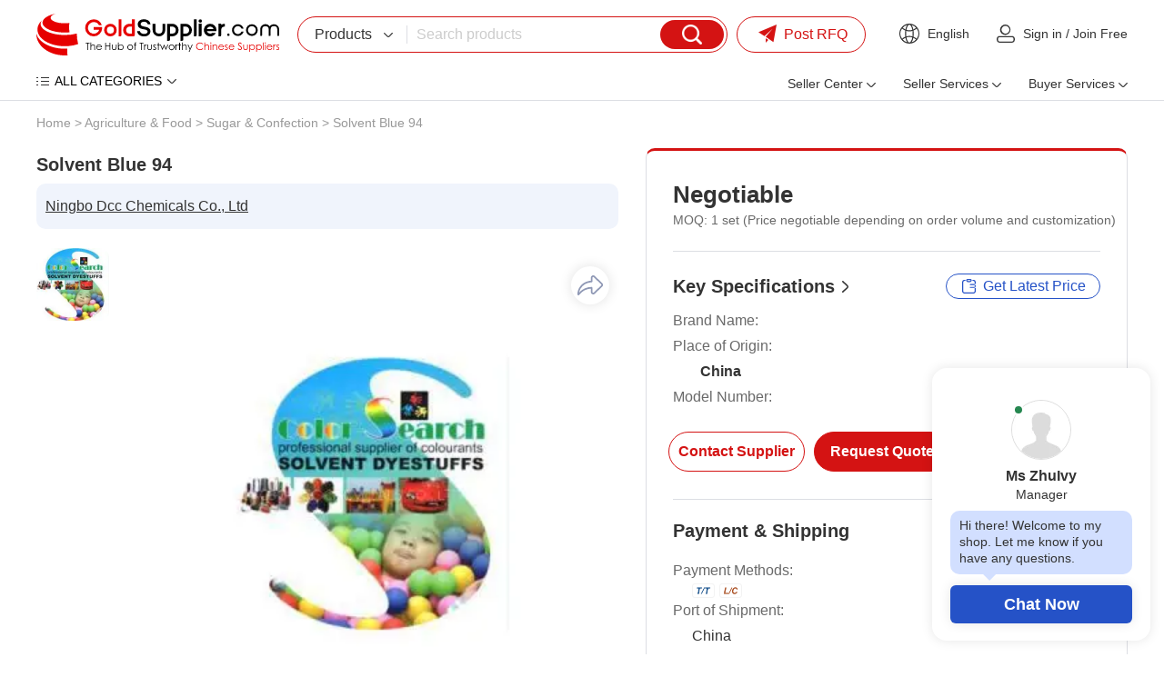

--- FILE ---
content_type: text/html
request_url: https://www.goldsupplier.com/provide/p155057178.html
body_size: 40502
content:
<!DOCTYPE html>
<html lang="en">
<head>
         <meta charset="UTF-8">
    <title>Solvent Blue 94 - GoldSupplier</title>
    <meta name="description" content="Solvent Blue 94 from Chinese supplier, Ningbo Dcc Chemicals Co., Ltd.">
    <link rel="preconnect" href="https://res.goldsupplier.com/">
    <link rel="preconnect" href="https://img11.fr-trading.com">
    <link rel="preload" as="style" href="https://res.goldsupplier.com/js/common/swiper/7.4.1/swiper-bundle.min.css?t=202511" /><link type="text/css" rel="stylesheet" href="https://res.goldsupplier.com/js/common/swiper/7.4.1/swiper-bundle.min.css?t=202511" /><link rel="preload" as="style" href="https://res.goldsupplier.com/css/env2/main/common.min.css?t=2026016" /><link type="text/css" rel="stylesheet" href="https://res.goldsupplier.com/css/env2/main/common.min.css?t=2026016" /><link rel="preload" as="style" href="https://res.goldsupplier.com/css/env2/common/core.min.css?t=202512" /><link type="text/css" rel="stylesheet" href="https://res.goldsupplier.com/css/env2/common/core.min.css?t=202512" /><link rel="preload" as="style" href="https://res.goldsupplier.com/css/env2/main/online-chat_v2.min.css?t=202511" /><link type="text/css" rel="stylesheet" href="https://res.goldsupplier.com/css/env2/main/online-chat_v2.min.css?t=202511" /><link rel="preload" as="style" href="https://res.goldsupplier.com/js/common/lightbox/2.8.1/css/lightbox.min.css?t=202511" /><link type="text/css" rel="stylesheet" href="https://res.goldsupplier.com/js/common/lightbox/2.8.1/css/lightbox.min.css?t=202511" /><link rel="preload" as="style" href="https://res.goldsupplier.com/css/env2/main/product-details.min.css?t=2026016" /><link type="text/css" rel="stylesheet" href="https://res.goldsupplier.com/css/env2/main/product-details.min.css?t=2026016" />
            <link rel="canonical" href="https://www.goldsupplier.com/provide/p155057178.html"> 
    			
    
                <link rel="alternate" hreflang="en" href="https://www.goldsupplier.com/provide/p155057178.html" />
            <link rel="alternate" hreflang="x-default" href="https://www.goldsupplier.com/provide/p155057178.html" />
                <script>
        var tpl_prefix_data = {"_tpl_prefix_en_home":"Home","_tpl_prefix_en_sign_in":"Sign in","_tpl_prefix_en_join_free":"Join Free","_tpl_prefix_en_product_categories":"Product Categories","_tpl_prefix_en_company_profile":"Company Profile","_tpl_prefix_en_company_introduction":"Company Introduction","_tpl_prefix_en_company_news":"Company News","_tpl_prefix_en_photo_gallery":"Photo Gallery","_tpl_prefix_en_quality_control":"Quality Control","_tpl_prefix_en_contact_us":"Contact Us","_tpl_prefix_en_products":"Products","_tpl_prefix_en_share":"Share","_tpl_prefix_en_chat_now":"Chat Now","_tpl_prefix_en_contact_now":"Contact Now","_tpl_prefix_en_fob_price":"FOB Price","_tpl_prefix_en_supply_ability":"Supply Ability","_tpl_prefix_en_port":"Port","_tpl_prefix_en_payment_terms":"Payment Terms","_tpl_prefix_en_request_sample":"Request Sample","_tpl_prefix_en_customized_request":"Customized Request","_tpl_prefix_en_request_free_catalogs":"Request Free Catalogs","_tpl_prefix_en_purchase_quantity":"Purchase Quantity","_tpl_prefix_en_sourcing_details":"Sourcing Details","_tpl_prefix_en_email":"Email","_tpl_prefix_en_mobile":"Mobile","_tpl_prefix_en_please_enter_purchase_quantity":"Please enter purchase quantity","_tpl_prefix_en_inquiry_about_cnc_machining_parts_as_your_design":"Inquiry About cnc machining parts as your design","_tpl_prefix_en_please_enter_your_email":"Please enter your Email","_tpl_prefix_en_area___local_number___ext":"Area - Local Number - Ext","_tpl_prefix_en_get_lowest_price":"Get lowest price","_tpl_prefix_en_you_may_like":"You May Like","_tpl_prefix_en_product_details":"Product Details","_tpl_prefix_en_product_description":"Product Description","_tpl_prefix_en_contact_name":"Contact name","_tpl_prefix_en_phone":"Phone","_tpl_prefix_en_address":"Address","_tpl_prefix_en_message":"Message","_tpl_prefix_en_to":"To","_tpl_prefix_en_send_now":"Send Now","_tpl_prefix_en_new_products":"New Products","_tpl_prefix_en_popular_searches":"Popular Searches","_tpl_prefix_en_recommended_products":"Recommended Products","_tpl_prefix_en_business_license":"Business License","_tpl_prefix_en_main_products":"Main Products","_tpl_prefix_en_quick_link":"Quick Link","_tpl_prefix_en_sitemap":"Sitemap","_tpl_prefix_en_telephone":"Telephone","_tpl_prefix_en_latest_product":"Latest Product","_tpl_prefix_en_product_update":"Product Update","_tpl_prefix_en_latest_company":"Latest Company","_tpl_prefix_en_b2b_articles":"B2B Articles","_tpl_prefix_en_language_options":"Language Options","_tpl_prefix_en_search":"Search","_tpl_prefix_en_contact_supplier":"Contact Supplier","_tpl_prefix_en_main_markets":"Main Markets","_tpl_prefix_en_annual_revenue":"Annual Revenue","_tpl_prefix_en_total_employees":"Total Employees","_tpl_prefix_en_location":"Location","_tpl_prefix_en_view_all":"View All","_tpl_prefix_en_all_products":"All Products","_tpl_prefix_en_company_information":"Company Information","_tpl_prefix_en_trade___market":"Trade & Market","_tpl_prefix_en_factory_information":"Factory Information","_tpl_prefix_en_factory_size":"Factory Size","_tpl_prefix_en_factory_location":"Factory Location","_tpl_prefix_en_number_of_workers":"Number of Workers","_tpl_prefix_en_number_of_qc_staff":"Number of QC Staff","_tpl_prefix_en_previous_page":"Previous","_tpl_prefix_en_next_page":"Next page","_tpl_prefix_en_certifications":"Certifications","_tpl_prefix_en_contact_details":"Contact Details","_tpl_prefix_en_product_tags":"Product Tags","_tpl_prefix_en_suppliers":"Suppliers","_tpl_prefix_en_pictures":"Pictures","_tpl_prefix_en_latest_companies":"Latest Companies","_tpl_prefix_en_request_quote":"Request Quote","_tpl_prefix_en_min_order":"Min. Order","_tpl_prefix_en_next":"Next","_tpl_prefix_en_go_to_page":"to page","_tpl_prefix_en_go":"go","_tpl_prefix_en_special_channel":"Special Channel","_tpl_prefix_en_link_to_us":"Link to us","_tpl_prefix_en_category":"Category","_tpl_prefix_en_all_categories":"ALL CATEGORIES","_tpl_prefix_en_product_list":"Product List","_tpl_prefix_en_related_searches":"Related Searches","_tpl_prefix_en_help":"Help","_tpl_prefix_en_supplier_list":"Supplier List","_tpl_prefix_en_sign_out":"Sign out","_tpl_prefix_en_per_month":"per Month","_tpl_prefix_en_delivery_detail":"Delivery Detail","_tpl_prefix_en_view_more":"View more","_tpl_prefix_en_view_less":"View Less","_tpl_prefix_en_packaging_details":"Packaging Details","_tpl_prefix_en_recommend_news":"Recommend News","_tpl_prefix_en_send_inquiry":"Send Inquiry","_tpl_prefix_en_please_enter_your_valid_email_address":"Please enter Your valid email address","_tpl_prefix_en_your_inquiry_content_must_be_between_20_to_5000_characters":"Your inquiry content must be between 20 to 5000 characters","_tpl_prefix_en_please_enter_a_correct_verification_code":"Please enter a correct verification code","_tpl_prefix_en_more":"More","_tpl_prefix_en_find_similar_products_by_category":"Find Similar Products By Category","_tpl_prefix_en_friend_links":"Friend Links","_tpl_prefix_en_more_links":"More Links","_tpl_prefix_en_aibot_online":"AIBot Online","_tpl_prefix_en_welcome_to_my_shop__i_m_glad_to_serve_you__please_feel_free_to_send_me_any_questions_you_may_have":"Welcome to my shop, I'm glad to serve you. Please feel free to send me any questions you may have.","_tpl_prefix_en_this_conversation_is_ai_generated__contact_manufacturer_before_transaction_to_confirm_info":"This conversation is AI-generated. Contact manufacturer before transaction to confirm info.","_tpl_prefix_en_send":"Send","_tpl_prefix_en_your_message_has_exceeded_the_limit":"Your message has exceeded the limit","_tpl_prefix_en_enter_a_keyword_to_search_products":"Enter a keyword to search products","_tpl_prefix_en_in_this_site":"In This Site","_tpl_prefix_en_on_goldsupplier_com":"On Goldsupplier.com","_tpl_prefix_en_inquiry_about":"Inquiry About","_tpl_prefix_en_contact_supplier_for_lowest_price":"Contact supplier for lowest price","_tpl_prefix_en_we_suggest_you_detail_your_product_requirements_and_company_information_here":"We suggest you detail your product requirements and company information here","_tpl_prefix_en_your_inquiry_content_must_be_between_10_to_5000_characters":"Your inquiry content must be between 10 to 5000 characters","_tpl_prefix_en_send_successfully":"Send Successfully","_tpl_prefix_en_we_will_contact_you_as_soon_as_possible":"We will contact you as soon as possible","_tpl_prefix_en_continue_view":"Continue View","_tpl_prefix_en_company_overview":"Company Profile","_tpl_prefix_en_see_more":"see more","_tpl_prefix_en_free_member":"Free Member","_tpl_prefix_en_please_enter_your_message":"Please enter your message","_tpl_prefix_en_please_enter_the_products_and_specific_requirements_you_need_to_purchase":"Please enter the products and specific requirements you need to purchase","_tpl_prefix_en_whatsapp_or_mobile":"WhatsApp or Mobile","_tpl_prefix_en_verification_code":"Verification Code","_tpl_prefix_en_featured_products":"Featured Products","_tpl_prefix_en_negotiable":"Negotiable","_tpl_prefix_en_years":"years","_tpl_prefix_en_year":"year","_tpl_prefix_en_popular_news":"Popular News","_tpl_prefix_en_details":"Details","_tpl_prefix_en_view_more_products":"View more products","_tpl_prefix_en_showroom":"Showroom","_tpl_prefix_en_categories":"categories","_tpl_prefix_en_contacts":"Contacts","_tpl_prefix_en_about":"About","_tpl_prefix_en_product":"Product","_tpl_prefix_en_view":"View","_tpl_prefix_en_show":"Show","_tpl_prefix_en_items":"items","_tpl_prefix_en_page":"Page","_tpl_prefix_en_management_certification":"Management Certification","_tpl_prefix_en_services":"Services","_tpl_prefix_en_company_history":"Company History","_tpl_prefix_en_our_team":"Our Team","_tpl_prefix_en_the_user_has_not_provided_such_information":"The user has not provided such information.","_tpl_prefix_en_photo_gallery_details":"Photo Gallery Details","_tpl_prefix_en_name":"Name","_tpl_prefix_en_number":"Number","_tpl_prefix_en_issue_date":"Issue Date","_tpl_prefix_en_expiry_date":"Expiry Date","_tpl_prefix_en_fax":"Fax","_tpl_prefix_en_send_your_message_to_this_supplier":"Send your message to this supplier","_tpl_prefix_en_credit_member":"Credit Member","_tpl_prefix_en_year_established":"Year Established","_tpl_prefix_en_site_map":"Site Map","_tpl_prefix_en_pc_sites":"PC Sites","_tpl_prefix_en_hot_words":"Hot Words","_tpl_prefix_en_days":"days","_tpl_prefix_en_business_type":"Business Type","_tpl_prefix_en_for_buyers":"For Buyers","_tpl_prefix_en_how_to_buy":"How to Buy","_tpl_prefix_en_browse_by_catagories":"Browse by Catagories","_tpl_prefix_en_browse_by_hot_regoins":"Browse by Hot Regoins","_tpl_prefix_en_about_us":"About us","_tpl_prefix_en_privacy_policy":"Privacy Policy","_tpl_prefix_en_popular_keywords":"Popular Keywords","_tpl_prefix_en_post_sourcing_request":"Post Request","_tpl_prefix_en_more_categories":"More Categories","_tpl_prefix_en_suppliers_by_region":"Region","_tpl_prefix_en_less":"less","_tpl_prefix_en_product_features":"Product Features","_tpl_prefix_en_brand_name":"Brand Name","_tpl_prefix_en_clear_all":"Clear All","_tpl_prefix_en_we_find":"We find","_tpl_prefix_en_products_about":"products about","_tpl_prefix_en_from":"from","_tpl_prefix_en_manufacturers___suppliers":"manufacturers & suppliers.","_tpl_prefix_en_manufacturers___suppliers_about":"manufacturers & suppliers about","_tpl_prefix_en_view_as":"View as","_tpl_prefix_en_price":"Price","_tpl_prefix_en_established_year":"Established Year","_tpl_prefix_en_top_rank":"Top Rank","_tpl_prefix_en_source_now":"Source Now","_tpl_prefix_en_the_high_quality_supplier_recommended_for_you":"The high-quality supplier recommended for you.","_tpl_prefix_en_image_searches":"Image Searches","_tpl_prefix_en_latest_news":"Latest News","_tpl_prefix_en_source_from_experienced_popular_supplier_of":"Source from Experienced Popular Supplier of","_tpl_prefix_en_request_for_quotation":"Request for Quotation","_tpl_prefix_en_browse_categories":"Browse Categories","_tpl_prefix_en_products_by_keyword":"Products by Keyword","_tpl_prefix_en_no_more":"No More","_tpl_prefix_en_specializes_in":"specializes in","_tpl_prefix_en_contact_us_for_more_details":"Contact us for more details!","_tpl_prefix_en_explore_all_product_categories_at":"Explore all product categories at","_tpl_prefix_en_reliable_china_manufacturer":"reliable China manufacturer.","_tpl_prefix_en_from_china_manufacturers":"from China Manufacturers","_tpl_prefix_en_explore":"Explore","_tpl_prefix_en_products_at":"products at","_tpl_prefix_en_overview":"Profile","_tpl_prefix_en_learn_more_about":"Learn more about","_tpl_prefix_en_a_leading_supplier_of":"a leading supplier of","_tpl_prefix_en_and_other_high_quality_products__contact_us_to_learn_more_about_our_offerings":"and other high-quality products. Contact us to learn more about our offerings!","_tpl_prefix_en_news":"News","_tpl_prefix_en_contact_us_to_learn_more_about_our_company":"Contact us to learn more about our company!","_tpl_prefix_en_photo":"Photo","_tpl_prefix_en_explore_the_photo_gallery_of__corpname__to_see_images_of_our_products__events__and_facilities__get_a_closer_look_at_what_we_do_and_how_we_do_it":"Explore the photo gallery of %s to see images of our products, events, and facilities. Get a closer look at what we do and how we do it.","_tpl_prefix_en_explore__s_s_photo_gallery_to_see_images_of_explore__s__get_a_closer_look_at_what_we_do_and_how_we_do_it":"Explore %s's photo gallery to see images of Explore %s. Get a closer look at what we do and how we do it.","_tpl_prefix_en_quality_control___certifications":"Quality Control & Certifications","_tpl_prefix_en_learn_about__s_s_quality_control_processes_and_the_certifications_we_have_earned_to_ensure_top_quality_products_and_services":"Learn about %s's quality control processes and the certifications we have earned to ensure top-quality products and services.","_tpl_prefix_en_contact_information":"Contact Information","_tpl_prefix_en_the_contact_information_of__s__including_the_address__contact_person__telephone__wechat_id_and_fax_number":"The contact information of %s, including the address, contact person, telephone, WeChat ID and fax number.","_tpl_prefix_en_view_the_complete_sitemap_of__s_s_products__browse_through_all_categories_and_product_listings_to_find_what_you_need":"View the complete sitemap of %s's products. Browse through all categories and product listings to find what you need.","_tpl_prefix_en_s_specializes_in__s_contact_us_for_more_details":"%s specializes in %s Contact us for more details!","_tpl_prefix_en_explore_all_product_categories_at__s__reliable_china_manufacturer__contact_us_for_more_details":"Explore all product categories at %s, reliable China manufacturer. Contact us for more details!","_tpl_prefix_en_explore__s_products_at__s__reliable_china_manufacturer__contact_us_for_more_details":"Explore %s products at %s, reliable China manufacturer. Contact us for more details!","_tpl_prefix_en_learn_more_about__s__a_leading_supplier_of__s_and_other_high___quality_products__contact_us_to_learn_more_about_our_offerings":"Learn more about %s, a leading supplier of %s and other high-quality products. Contact us to learn more about our offerings!","_tpl_prefix_en_please_enter_a_keyword":"Please enter a keyword","_tpl_prefix_en_please_input_information_in_english_only":"Please input information in English only","_tpl_prefix_en_recent_searches":"Recent Searches","_tpl_prefix_en_delete":"Delete","_tpl_prefix_en_clear_history":"Clear History","_tpl_prefix_en_browse_by_category":"Browse by Category","_tpl_prefix_en_go_to_top":"Go to Top","_tpl_prefix_en_inquiry_basket":"Inquiry Basket","_tpl_prefix_en_added_in_cart":"Added in Cart","_tpl_prefix_en_add_product":"Add product","_tpl_prefix_en_add_to_cart":"Add to Cart","_tpl_prefix_en_please_enter_your_valid_mobile_number":"Please enter your valid mobile number","_tpl_prefix_en_searching":"searching","_tpl_prefix_en_please_enter_a_valid_email_address":"Please enter a valid email address","_tpl_prefix_en_no_email":"No Email","_tpl_prefix_en_email_error":"Email Error","_tpl_prefix_en_please_enter_your_valid_name":"Please enter your valid name","_tpl_prefix_en_the_content_must_be_between_20_and_5000_characters":"The content must be between 20 and 5000 characters","_tpl_prefix_en_network_error":"Network Error","_tpl_prefix_en_please_enter_the_content":"Please enter the content","_tpl_prefix_en_the_content_must_be_between_5_and_500_characters":"The content must be between 5 and 500 characters","_tpl_prefix_en_hi":"Hi","_tpl_prefix_en_my_account":"My Account","_tpl_prefix_en_submit_a_buying_request":"Submit a Buying Request","_tpl_prefix_en_let_us_help":"Let us help","_tpl_prefix_en_my_inquiries":"My Inquiries","_tpl_prefix_en_my_products":"My Products","_tpl_prefix_en_ensure_words_are_spelled_correctly":"Ensure words are spelled correctly","_tpl_prefix_en_insert_a_space_or_comma_between_multiple_keywords":"Insert a space or comma between multiple keywords","_tpl_prefix_en_try_less_specific_keywords":"Try less specific keywords","_tpl_prefix_en_try_rephrasing_keywords_or_using_synonyms":"Try rephrasing keywords or using synonyms","_tpl_prefix_en_your_recent_keywords":"Your Recent Keywords","_tpl_prefix_en_welcome":"Welcome","_tpl_prefix_en_sourcing_request":"Sourcing Request","_tpl_prefix_en_your_email":"Your Email","_tpl_prefix_en_content":"Content","_tpl_prefix_en_please_fill_in_the_product_description_and_other_details":"Please fill in the product description and other details","_tpl_prefix_en_we_will_find_the_most_reliable_suppliers_for_you_according_to_your_description":"We will find the most reliable suppliers for you according to your description","_tpl_prefix_en_the_content_must_be_between_5_and_5000_characters":"The content must be between 5 and 5000 characters","_tpl_prefix_en_please_enter_the_content_for_your_inquiry":"Please enter the content for your inquiry","_tpl_prefix_en_company":"Company","_tpl_prefix_en_finish":"Finish","_tpl_prefix_en_my_goldsupplier":"My GoldSupplier","_tpl_prefix_en_new_to_goldsupplier":"New to GoldSupplier","_tpl_prefix_en_network_busy__please_try_again_later":"Network busy, please try again later","_tpl_prefix_en_please_enter_the_requirements":"Please enter the requirements","_tpl_prefix_en_please_enter_a_valid_whatsapp_username":"Please enter a valid WhatsApp username","_tpl_prefix_en_we_find__d_products_about__s_from__d_manufacturers___suppliers":"We find %s products about %s from %s manufacturers & suppliers.","_tpl_prefix_en_sales_manager":"Sales manager","_tpl_prefix_en_top_market":"Top Market","_tpl_prefix_en_images":"images","_tpl_prefix_en_want_to_find_the_similar_products_but_not_this":"Want to find the similar products but not this?","_tpl_prefix_en_the_free_sourcing_request_service_will_help_you":"The free sourcing request service will help you.","_tpl_prefix_en_s_images_are_found_about__s":"%s images are found about %s.","_tpl_prefix_en_new_buying_leads":"New Buying Leads","_tpl_prefix_en_featured_industries":"Featured Industries","_tpl_prefix_en_shop_now":"Shop Now","_tpl_prefix_en_tell_us_your_buying_requirements":"Tell us your Buying Requirements","_tpl_prefix_en_post_your_request_now":"Post Your Request Now","_tpl_prefix_en_product_name_or_keywords":"Product Name or Keywords","_tpl_prefix_en_recommendations_for_you":"Recommendations for You","_tpl_prefix_en_more_for_you":"More for You","_tpl_prefix_en_source_food___beverage_machinery_building_material_machinery_and_metal___metallurgy_machinery_from_china_suppliers":"Source Food & Beverage Machinery,Building Material Machinery and Metal & Metallurgy Machinery From China Suppliers.","_tpl_prefix_en_source_piston_pump__gear_pump__diaphragm_pump_and_screw_pump_from_china_suppliers":"Source Piston Pump, Gear Pump, Diaphragm Pump and Screw Pump From China Suppliers.","_tpl_prefix_en_connect_with_verified_sellers":"Connect with verified sellers","_tpl_prefix_en_tell_us_what_you_want_to_buy_and_we_recommend_a_verified_seller_for_you":"Tell us what you want to buy and we recommend a verified seller for you","_tpl_prefix_en_sell_on_goldsupplier_com_for_free":"Sell on GoldSupplier.com for free","_tpl_prefix_en_attract_hundreds_of_thousands_of_sellers_in_china__can_provide_you_with_quality_and_cheap_products":"Attract hundreds of thousands of sellers in China, can provide you with quality and cheap products","_tpl_prefix_en_convenience_and_confidence":"Convenience and Confidence","_tpl_prefix_en_the_goldsupplier_com_customer_experience_is_built_on_convenience_and_confidence":"The GoldSupplier.com customer experience is built on convenience and confidence.","_tpl_prefix_en_china_industry_hub":"China Industry Hub","_tpl_prefix_en_assemblage_of_regional_featured_industries_reduce_cost___save_time__facilitate_sourcing_efficiently":"Assemblage of regional featured industries Reduce cost & save time, facilitate sourcing efficiently","_tpl_prefix_en_recently_viewed_products":"Recently Viewed Products","_tpl_prefix_en_browse_by_companies":"Browse by Companies","_tpl_prefix_en_search_4_title":"China %s Manufacturers & Suppliers | Goldsupplier.com","_tpl_prefix_en_search_4_description":"Source %s directly from verified Chinese suppliers. Compare prices, check certifications, and order bulk quantities with guaranteed quality. GoldSupplier connects global buyers to millions of trustworthy factories for industrial & commercial products.","_tpl_prefix_en_search_4_keywords":"%s china suppliers, low moq %s, certified %s manufacturers, bulk buy from china","_tpl_prefix_en_search_5_title":"%s Factories, quality %s China Suppliers | GoldSupplier Wholesale Marketplace","_tpl_prefix_en_search_5_keywords":"%s Factories, %s Manufacturers, China %s Suppliers","_tpl_prefix_en_search_5_description":"%s Factories - %s quality %s Manufacturers & Factories on GoldSupplier.","_tpl_prefix_en_sale_4_title":"On sale %s from China: Price-Competitive Suppliers | GoldSupplier Wholesale Marketplace","_tpl_prefix_en_everyday_update":"Everyday Update","_tpl_prefix_en_china_wholesale":"China Wholesale","_tpl_prefix_en_latest_products":"Latest Products","_tpl_prefix_en_more_new_products":"More New Products","_tpl_prefix_en_easy_sourcing":"Easy Sourcing","_tpl_prefix_en_prev":"Prev","_tpl_prefix_en_more_new_companies":"More New Companies","_tpl_prefix_en_active_suppliers":"Active Suppliers","_tpl_prefix_en_show_high_active_members_selected_from_all_the_site_members":"Show high active members selected from all the site members.","_tpl_prefix_en_find_suppliers_by_categories":"Find suppliers by categories","_tpl_prefix_en_please_enter_your_email_address":"Please enter your email address.","_tpl_prefix_en_motorcycle":"Motorcycle","_tpl_prefix_en_china__s_supplier":"Chinese %s supplier","_tpl_prefix_en_chinese__s_manufacturer":"Chinese %s manufacturer","_tpl_prefix_en_s_supplier_china":"%s supplier China","_tpl_prefix_en_s_china":"%s China","_tpl_prefix_en_s___affordable_china_supplier_of__s__quality_products_from_chinese_manufacturers":"%s - Affordable China supplier of %s. Quality products from Chinese manufacturers.","_tpl_prefix_en_from_chinese_supplier":"from Chinese supplier","_tpl_prefix_en_industry_insights__solutions___trends______s_blog":"Industry Insights, Solutions & Trends \u2013 %s Blog","_tpl_prefix_en_industry_insights__business_solutions__market_trends__technical_articles___s_blog":"Industry Insights, Business Solutions, Market Trends, Technical Articles, %s Blog","_tpl_prefix_en_explore_expert_insights__actionable_solutions__and_the_latest_trends_from__s__stay_informed_with_technical_guides__market_analysis__and_best_practices_across_industries":"Explore expert insights, actionable solutions, and the latest trends from %s. Stay informed with technical guides, market analysis, and best practices across industries.","_tpl_prefix_en_s______s_blog":"%s \u2013 %s Blog","_tpl_prefix_en_s__industry_insights__business_solutions__market_trends__technical_articles___s_blog":"%s, Industry Insights, Business Solutions, Market Trends, Technical Articles, %s Blog","_tpl_prefix_en_read_detailed_insights_and_expert_solutions_on__s__explore_expert_insights__actionable_solutions__and_the_latest_trends_from__s":"Read detailed insights and expert solutions on %s. Explore expert insights, actionable solutions, and the latest trends from %s.","_tpl_prefix_en_s_industry_insights__solutions___trends______s_blog":"%s Industry Insights, Solutions & Trends \u2013 %s Blog","_tpl_prefix_en_explore__s_expert_insights__actionable_solutions__and_the_latest_trends_from__s__stay_informed_with__s_technical_guides__market_analysis__and_best_practices_across_industries":"Explore %s expert insights, actionable solutions, and the latest trends from %s. Stay informed with %s technical guides, market analysis, and best practices across industries.","_tpl_prefix_en_s_industry_insights__business_solutions__market_trends__technical_articles______s_blog":"%s Industry Insights, Business Solutions, Market Trends, Technical Articles \u2013 %s Blog","_tpl_prefix_en_featured_showcase":"Featured Showcase","_tpl_prefix_en_blog_categories":"Blog Categories","_tpl_prefix_en_blog":"Blog","_tpl_prefix_en_tags":"Tags","_tpl_prefix_en_request_a_quotation":"Request a Quotation","_tpl_prefix_en_yr":"Yr","_tpl_prefix_en_yrs":"Yrs","_tpl_prefix_en_since":"Since","_tpl_prefix_en_tell_us_what_you_need":"Tell Us What You Need","_tpl_prefix_en_get_quotes_from_verified_suppliers_within_24_hours":"Get quotes from verified suppliers within 24 hours","_tpl_prefix_en_trusted_by__span_class__amount__100_000___span__professional_buyers_worldwide":"Trusted by <span class='amount'>100,000+<\/span> professional buyers worldwide","_tpl_prefix_en_enter_product_specifications__requirements__standards__etc":"Enter product specifications, requirements, standards, etc.","_tpl_prefix_en_enter_your_email":"Enter your email","_tpl_prefix_en_get_competing_quotes_now":"Get Competing Quotes Now","_tpl_prefix_en_your_inquiry_has_been_submitted":"Your Inquiry Has Been Submitted!","_tpl_prefix_en_featured_suppliers":"Featured Suppliers","_tpl_prefix_en_product_guides___articles":"Product Guides & Articles","_tpl_prefix_en_please_enter_at_least_five_characters":"Please enter at least five characters","_tpl_prefix_en_for_sale":"For Sale","_tpl_prefix_en_hi_there__welcome_to_my_shop__let_me_know_if_you_have_any_questions":"Hi there! Welcome to my shop. Let me know if you have any questions.","_tpl_prefix_en_china_suppliers":"China Suppliers","_tpl_prefix_en_seller_center":"Seller Center","_tpl_prefix_en_product_management":"Product Management","_tpl_prefix_en_post_product":"Post Product","_tpl_prefix_en_manage_products":"Manage Products","_tpl_prefix_en_blog_management":"Blog Management","_tpl_prefix_en_post_blog_article":"Post Blog Article","_tpl_prefix_en_manage_blog_articles":"Manage Blog Articles","_tpl_prefix_en_manage_blog_categories":"Manage Blog Categories","_tpl_prefix_en_inquiry_management":"Inquiry Management","_tpl_prefix_en_buying_requests":"Buying Requests","_tpl_prefix_en_analytics_center":"Analytics Center","_tpl_prefix_en_performance_dashboard":"Performance Dashboard","_tpl_prefix_en_product_analytics":"Product Analytics","_tpl_prefix_en_visitor_analytics":"Visitor Analytics","_tpl_prefix_en_connect_your_store_to_wechat":"Connect Your Store to WeChat","_tpl_prefix_en_follow_our_official_service_account":"Follow Our Official Service Account","_tpl_prefix_en_manage_products___inquiries_anywhere":"Manage Products & Inquiries Anywhere","_tpl_prefix_en_seller_services":"Seller Services","_tpl_prefix_en_of_global_trade_expertise__empowering_your_business_to_go_global":"of Global Trade Expertise, Empowering Your Business to Go Global!","_tpl_prefix_en_join":"Join","_tpl_prefix_en_free___instant_registration":"Free & Instant Registration","_tpl_prefix_en_showcase_company___products":"Showcase Company & Products","_tpl_prefix_en_access_global_buying_requests":"Access Global Buying Requests","_tpl_prefix_en_register_now":"Register Now","_tpl_prefix_en_activate_verified_supplier_membership":"Activate Verified Supplier Membership","_tpl_prefix_en_priority_verified_visibility":"Priority Verified Visibility","_tpl_prefix_en_claim_exclusive_buying_requests":"Claim Exclusive Buying Requests","_tpl_prefix_en_automated_multi_language_store":"Automated Multi-language Store","_tpl_prefix_en_verified_now":"Verified Now","_tpl_prefix_en_launch_your_easyocean_website":"Launch Your EasyOcean Website","_tpl_prefix_en_full_service_website_management":"Full-Service Website Management","_tpl_prefix_en_google_page_1_guarantee":"Google Page 1 Guarantee","_tpl_prefix_en_enhanced_brand_credibility":"Enhanced Brand Credibility","_tpl_prefix_en_launch_now":"Launch Now","_tpl_prefix_en_buyer_services":"Buyer Services","_tpl_prefix_en_post_buying_request":"Post Buying Request","_tpl_prefix_en_browse_product_categories":"Browse Product Categories","_tpl_prefix_en_contact_platform_support":"Contact Platform Support","_tpl_prefix_en_help_center":"Help Center","_tpl_prefix_en_post_rfq":"Post RFQ","_tpl_prefix_en_welcome_to":"Welcome to","_tpl_prefix_en_find_buying_requests":"Find Buying Requests","_tpl_prefix_en_explore_verified_membership":"Explore Verified Membership","_tpl_prefix_en_create_business_website":"Create Business Website","_tpl_prefix_en_machinery":"Machinery","_tpl_prefix_en_insights":"Insights","_tpl_prefix_en_cnc_machine":"CNC Machine","_tpl_prefix_en_manufacturer":"Manufacturer","_tpl_prefix_en_oem_odm_beauty":"OEM\/ODM Beauty","_tpl_prefix_en_devices_supplier":"Devices Supplier","_tpl_prefix_en_high_quality":"High-Quality","_tpl_prefix_en_plastic_pellets_supplier":"Plastic Pellets Supplier","_tpl_prefix_en_verified_membership":"Verified Membership","_tpl_prefix_en_business_website":"Business Website","_tpl_prefix_en_rfqs":"RFQs","_tpl_prefix_en_blogs":"Blogs","_tpl_prefix_en_search_products":"Search products","_tpl_prefix_en_find_suppliers":"Find suppliers","_tpl_prefix_en_browse_buying_requests":"Browse buying requests","_tpl_prefix_en_my":"My","_tpl_prefix_en_trusted_suppliers":"Trusted Suppliers","_tpl_prefix_en_products_listed":"Products Listed","_tpl_prefix_en_active_rfqs":"Active RFQs","_tpl_prefix_en_view_category":"View Category","_tpl_prefix_en_industry_insights":"Industry Insights","_tpl_prefix_en_key_developments_and_opportunities_about__s":"Key developments and opportunities about %s","_tpl_prefix_en_applications":"Applications","_tpl_prefix_en_industry_trends":"Industry Trends","_tpl_prefix_en_sustainability___compliance":"Sustainability & Compliance","_tpl_prefix_en_buying_guide":"Buying Guide","_tpl_prefix_en_featured_verified_suppliers_in__s":"Featured verified suppliers in %s","_tpl_prefix_en_top_selling_and_featured_products_in_111":"Top-selling and featured products in %s","_tpl_prefix_en_visit_supplier":"Visit Supplier","_tpl_prefix_en_smart_sourcing_guide":"Smart Sourcing Guide","_tpl_prefix_en_essential_tips_for_successful_procurement":"Essential tips for successful procurement","_tpl_prefix_en_find_products_efficiently":"Find Products Efficiently","_tpl_prefix_en_quickly_locate_what_you_need":"Quickly locate what you need","_tpl_prefix_en_browse_specialized_subcategories_above":"Browse specialized subcategories above","_tpl_prefix_en_use_precise_keywords_in_our_search":"Use precise keywords in our search","_tpl_prefix_en_filter_by_specifications___certifications":"Filter by specifications & certifications","_tpl_prefix_en_verify_supplier_credentials":"Verify Supplier Credentials","_tpl_prefix_en_ensure_reliable_partnerships":"Ensure reliable partnerships","_tpl_prefix_en_check_supplier_certifications":"Check supplier certifications","_tpl_prefix_en_review_transaction_history":"Review transaction history","_tpl_prefix_en_common_sourcing_questions":"Common Sourcing Questions","_tpl_prefix_en_common_sourcing_questions_in__s":"Common Sourcing Questions in %s","_tpl_prefix_en_other_industries":"Other Industries","_tpl_prefix_en_explore_more_categories":"Explore more categories","_tpl_prefix_en_look_for_the_badge":"Look for the badge","_tpl_prefix_en_coming_soon":"Coming Soon!","_tpl_prefix_en_stay_tuned":"Stay Tuned!","_tpl_prefix_en_launching_soon":"Launching Soon!","_tpl_prefix_en_arriving_soon":"Arriving Soon!","_tpl_prefix_en_products_coming":"Products Coming!","_tpl_prefix_en_filters":"Filters","_tpl_prefix_en_smart_sourcing":"Smart Sourcing","_tpl_prefix_en_look_for":"Look for","_tpl_prefix_en_look_for_desc":"Choose suppliers with platform-verified icons for trusted status","_tpl_prefix_en_verify_certifications":"Verify Certifications","_tpl_prefix_en_verify_certifications_desc":"Validate supplier certifications (ISO, CE, etc.) for %s compliance","_tpl_prefix_en_sample_testing_first":"Sample Testing First","_tpl_prefix_en_sample_testing_first_desc":"Always test product samples before large orders","_tpl_prefix_en_visit_factories":"Visit Factories","_tpl_prefix_en_visit_factories_desc":"Conduct on-site audits for manufacturing verification","_tpl_prefix_en_payment_terms_desc":"Use escrow services for high-value transactions","_tpl_prefix_en_contract_clarity":"Contract Clarity","_tpl_prefix_en_contract_clarity_desc":"Define penalties for delays\/spec deviations in %s contracts","_tpl_prefix_en_procurement_specialist":"Procurement Specialist","_tpl_prefix_en_sourcing_manager":"Sourcing Manager","_tpl_prefix_en_purchasing_director":"Purchasing Director","_tpl_prefix_en_verified_buyer":"Verified Buyer","_tpl_prefix_en_business_owner":"Business Owner","_tpl_prefix_en_operations_head":"Operations Head","_tpl_prefix_en_import_coordinator":"Import Coordinator","_tpl_prefix_en_procurement_lead":"Procurement Lead","_tpl_prefix_en_sourcing_agent":"Sourcing Agent","_tpl_prefix_en_lead_purchaser":"Lead Purchaser","_tpl_prefix_en_purchaser":"Purchaser","_tpl_prefix_en_importer":"Importer","_tpl_prefix_en_buyer":"Buyer","_tpl_prefix_en_requested_a_quote_for":"requested a quote for","_tpl_prefix_en_submitted_an_rfq_for":"submitted an RFQ for","_tpl_prefix_en_is_sourcing":"is sourcing","_tpl_prefix_en_placed_an_order_for":"placed an order for","_tpl_prefix_en_negotiating_terms_for":"negotiating terms for","_tpl_prefix_en_verified_certifications_for":"verified certifications for","_tpl_prefix_en_inquired_about":"inquired about","_tpl_prefix_en_requested_specs_for":"requested specs for","_tpl_prefix_en_global_buyer_activity":"Global Buyer Activity","_tpl_prefix_en_recommended_categories":"Recommended Categories","_tpl_prefix_en_explore_top_categories_and_find_suppliers_for_your_specific_needs":"Explore top categories and find suppliers for your specific needs","_tpl_prefix_en_latest_buying_requests":"Latest Buying Requests","_tpl_prefix_en_make_global_trade_simple___efficient":"Make Global Trade Simple & Efficient","_tpl_prefix_en_machinery_insights":"Machinery Insights","_tpl_prefix_en_high_quality_plastic_pellets_supplier":"High-Quality Plastic Pellets Supplier","_tpl_prefix_en_cnc_machine_manufacturer":"CNC Machine Manufacturer","_tpl_prefix_en_oem_odm_beauty_devices_supplier":"OEM\/ODM Beauty Devices Supplier","_tpl_prefix_en_discover":"Discover","_tpl_prefix_en_index_title":"Verified China Suppliers & Manufacturers \u2013 Reliable B2B Marketplace | GoldSupplier.com","_tpl_prefix_en_index_description":"GoldSupplier.com connects global importers to verified Chinese suppliers and manufacturers. Source quality products, get competitive quotes, and trade with confidence on our reliable B2B marketplace. Your trusted partner in China trade.","_tpl_prefix_en_index_keywords":"China Manufacturers, China Suppliers, China Exporters, Sourcing from China, Verified Suppliers, B2B Marketplace","_tpl_prefix_en_filter":"Filter","_tpl_prefix_en_find__s_products_from__s_verified_suppliers__use_the_filters_to_find_your_exact_match":"Find %s products from %s verified suppliers. Use the filters to find your exact match.","_tpl_prefix_en_reset":"Reset","_tpl_prefix_en_submit":"Submit","_tpl_prefix_en_port_of_shipment":"Port of Shipment","_tpl_prefix_en_overseas_office":"Overseas Office","_tpl_prefix_en_product_certifications":"Product Certifications","_tpl_prefix_en_annual_export_value":"Annual Export Value","_tpl_prefix_en_number_of_sales_staff":"Number of Sales Staff","_tpl_prefix_en_yes":"Yes","_tpl_prefix_en_footer_desc":"GoldSupplier.com is the leading B2B marketplace for sourcing from China, connecting trusted global buyers with verified Chinese suppliers and manufacturers.","_tpl_prefix_en_sell_on_goldsupplier_com":"Sell on GoldSupplier.com","_tpl_prefix_en_join_as_a_supplier":"Join as a Supplier","_tpl_prefix_en_source_on_goldsupplier_com":"Source on GoldSupplier.com","_tpl_prefix_en_browse_supplier_categories":"Browse Supplier Categories","_tpl_prefix_en_get_to_know_us":"Get to know us","_tpl_prefix_en_official_wechat_account":"Official WeChat Account","_tpl_prefix_en_follow_us_for_updates":"Follow Us for Updates","_tpl_prefix_en_goldsupplier_com_wechat_qr_code":"GoldSupplier.com WeChat QR Code","_tpl_prefix_en_copyright____goldsupplier_com__all_rights_reserved":"Copyright \u00a9 GoldSupplier.com. All Rights Reserved.","_tpl_prefix_en_leading_supplier_of__s":"Leading Supplier of %s","_tpl_prefix_en_find__s_trustworthy_chinese_supplier_to_meet_your_sourcing_needs":"Find %s trustworthy Chinese supplier to meet your sourcing needs.","_tpl_prefix_en_price_negotiable_depending_on_order_volume_and_customization":"Price negotiable depending on order volume and customization","_tpl_prefix_en_get_latest_price":"Get Latest Price","_tpl_prefix_en_key_specifications":"Key Specifications","_tpl_prefix_en_payment___shipping":"Payment & Shipping","_tpl_prefix_en_payment_methods":"Payment Methods","_tpl_prefix_en_related_products":"Related Products","_tpl_prefix_en_send_inquiry_to_this_supplier":"Send Inquiry to This Supplier","_tpl_prefix_en_want_the_best_price":"Want the best price","_tpl_prefix_en_you_may_also_like":"You May Also Like","_tpl_prefix_en_company_overviews":"Company Overview","_tpl_prefix_en_certificates":"Certificates","_tpl_prefix_en_sales_staff":"Sales Staff","_tpl_prefix_en_quality_inspectors":"Quality Inspectors","_tpl_prefix_en_main_industry":"Main Industry","_tpl_prefix_en_view_contact_details":"View Contact Details","_tpl_prefix_en_delivery_time_depends_on_order_quantity":"Delivery time depends on order quantity.","_tpl_prefix_en_media_gallery":"Media Gallery","_tpl_prefix_en_hello_there__what_can_we_do_for_you_today":"Hello there! What can we do for you today?","_tpl_prefix_en_feel_free_to_chat_with_us_____we___d_love_to_hear_from_you":"Feel free to chat with us \u2014 we\u2019d love to hear from you!","_tpl_prefix_en_our_services":"Our Services","_tpl_prefix_en_showcasing_our_professional_qualifications_and_recognized_industry_certifications":"Showcasing our professional qualifications and recognized industry certifications.","_tpl_prefix_en_our_certifications":"Our Certifications","_tpl_prefix_en_send_inquiry_to_us":"Send Inquiry to Us","_tpl_prefix_en_post_an_rfq_now":"Post an RFQ now!","_tpl_prefix_en_why_choose_br__our_products":"WHY CHOOSE<br\/>OUR PRODUCTS","_tpl_prefix_en_learn_more_about_us":"Learn more about us","_tpl_prefix_en_see_us_in_action":"See Us in Action","[base64]":"Get a closer look at our company operations and discover what sets us apart.<br \/>From daily operations to behind-the-scenes moments, discover the spirit that drives our company forward.","_tpl_prefix_en_company_detail":"Company Detail","[base64]":"Transparency is the foundation of our partnership. Below is a comprehensive overview of our operational metrics, from business scale to global market reach, giving you a clear picture of our capabilities.","_tpl_prefix_en_built_on_integrity_and_driven_by_quality__we_are_dedicated_to_forming_lasting__mutually_beneficial_partnerships_with_clients_worldwide":"Built on integrity and driven by quality. We are dedicated to forming lasting, mutually beneficial partnerships with clients worldwide.","_tpl_prefix_en_view_details":"View details","_tpl_prefix_en_verify_your_email":"Verify Your Email","_tpl_prefix_en_please_provide_your_email_address_to_view_the_supplier_s_contact_details":"Please provide your email address to view the supplier's contact details.","_tpl_prefix_en_all_articles":"All Articles","_tpl_prefix_en_stay_updated_with_the_latest_industry_news__insights__and_company_updates":"Stay updated with the latest industry news, insights, and company updates.","_tpl_prefix_en_read_more":"Read More","_tpl_prefix_en_recently_posted":"Recently Posted","_tpl_prefix_en_precision_calculators":"Precision Calculators","_tpl_prefix_en_silver_verified_supplier":"Silver Verified Supplier","_tpl_prefix_en_gold_verified_supplier":"Gold Verified Supplier","_tpl_prefix_en_platinum_verified_supplier":"Platinum Verified Supplier","_tpl_prefix_en_verified_business_license":"Verified Business License","_tpl_prefix_en_goldsupplier_shop_default_banner":"GoldSupplier Shop Default Banner","_tpl_prefix_en_website":"Website","_tpl_prefix_en_provide_your_sourcing_details_to_continue":"Provide Your Sourcing Details to Continue","_tpl_prefix_en_share_your_requirements_to_view_supplier_contact_info_and_get_a_priority_response":"Share your requirements to view supplier contact info and get a priority response","_tpl_prefix_en_your_sourcing_requirements":"Your Sourcing Requirements","_tpl_prefix_en_email_address":"Email Address","_tpl_prefix_en_contact_person":"Contact Person","_tpl_prefix_en_phone_number":"Phone Number","_tpl_prefix_en_select_country_or_region":"Select country or region","_tpl_prefix_en_business_chat_id":"Business Chat ID","_tpl_prefix_en_submit___view_contact_details":"Submit & View Contact Details"};
    </script>                  <link rel="preload" as="image" href="https://img11.fr-trading.com/3/1_838_78398_200_200.jpg" />
        <meta property="og:image" content="https://img11.fr-trading.com/3/1_838_78398_200_200.jpg">
        <meta property="pinterest:image" content="https://img11.fr-trading.com/3/1_838_78398_200_200.jpg">
            <script type="application/ld+json">
        {"@context":"http:\/\/schema.org","@graph":[{"@type":"Organization","@id":"https:\/\/vipigebeta.goldsupplier.com\/#org","name":"Ningbo Dcc Chemicals Co., Ltd","url":"https:\/\/vipigebeta.goldsupplier.com\/","address":{"@type":"PostalAddress","addressRegion":"Shandong","addressLocality":"Weifang","postalCode":"518000","addressCountry":"CN","streetAddress":"NO.576 TAIKANG ROAD(2FL.,BUILDING 8.,SILVER WALK,NINGBO CBD)"}},{"@type":"BreadcrumbList","@id":"https:\/\/www.goldsupplier.com\/provide\/p155057178.html#breadcrumb","itemListElement":[{"@type":"ListItem","position":1,"name":"Home","item":"https:\/\/vipigebeta.goldsupplier.com\/"},{"@type":"ListItem","position":2,"name":"Agriculture & Food","item":"https:\/\/www.goldsupplier.com\/Agriculture-Food\/"},{"@type":"ListItem","position":3,"name":"Sugar & Confection","item":"https:\/\/www.goldsupplier.com\/Sugar-Confection\/"},{"@type":"ListItem","position":4,"name":"Solvent Blue 94","item":"https:\/\/www.goldsupplier.com\/provide\/p155057178.html"}],"inLanguage":"en"},{"@type":"Product","name":"Solvent Blue 94","description":"Solvent Blue 94, Brand Name:, Place of Origin:China, Model Number:, from reliable Chinese supplier, Ningbo Dcc Chemicals Co., Ltd.","inLanguage":"en","sku":"155057178","url":"https:\/\/www.goldsupplier.com\/provide\/p155057178.html","category":"Sugar & Confection","image":["https:\/\/img11.fr-trading.com\/3\/1_838_78398_200_200.jpg"],"offers":{"@type":"Offer","priceCurrency":"USD","availability":"https:\/\/schema.org\/InStock","seller":{"@type":"Organization","name":"Ningbo Dcc Chemicals Co., Ltd","url":"https:\/\/vipigebeta.goldsupplier.com\/"}}}]}    </script>
</head>
<body>
            
    <div class="header2 header2-md" data-name="topaBar">
        <div class="content-box">
            <div class="left-content">
                <a class="logo-wrap" href="https://www.goldsupplier.com" title="China Suppliers">
                    <img src="https://res.goldsupplier.com/img/env2/common/logo/v2023/logo.svg?t=2025" alt="Goldsupplier.com" width="auto" height="46">
                </a>
                <div class="relative search-box">
                    <ul data-role="SearchControl" data-cache="1" data-type="4">
                        <li>
                            <div class="dropdown" data-role="dropdown">
                                <div class="dropdown-hd" data-role="SearchControl.ShowParent">
                                    <span class="text-content" data-role="SearchControl.Show" data-scope="14">Products</span>
                                    <span class="arrow"><i class="icon icon-arrow-down2"></i></span>
                                </div>
                                <div class="dropdown-bd" data-role="SearchControl.ListType">
                                    <a href="javascript:void(0)" data-config="{ placeholder:'Search products', type:4, scope: 14 }" class="current">Products</a>
                                    <a href="javascript:void(0)" data-config="{ placeholder:'Find suppliers', type:5, scope: 15 }">Suppliers</a>
                                    <a href="javascript:void(0)" data-config="{ placeholder:'Browse buying requests', type:7, scope: 17 }">Buying Requests</a>
                                </div>
                            </div>
                        </li>
                        <li class="divider"></li>
                        <li>
                            <div class="fixed-search-wrap">
                                <div class="flex">
                                    <input type="text" name="keywords" data-role="SearchControl.InputKeywords" class="txt" placeholder="Search products" autocomplete="off">
                                </div>
                                <div class="btn-wrap">
                                    <a href="javascript:void(0)" data-role="SearchControl.ButtonSearch" class="btn-search"></a>
                                </div>
                            </div>
                        </li>
                    </ul>
                </div>
                <a class="rfq-link-btn" href="https://www.goldsupplier.com/request-a-quotation/" target="_blank"> <i class="icon icon-post"></i> <span>Post RFQ</span> </a>
            </div>
            <div class="nav-bar">
                <ul>
                                    <li class="relative nav-item js-lang-dropdown">
                        <div class="tab-title current-lang">
                            <svg class="earth" width="22" height="22" viewBox="0 0 44 44">
                                <path fill="#333333" fill-rule="evenodd" d="M706,32h0a22,22,0,0,0,0,44h0A22,22,0,0,0,706,32Zm16.028,33.326a23.117,23.117,0,0,0-6.96-4.439,54.39,54.39,0,0,0,.025-13.594,23.132,23.132,0,0,0,7.038-4.482A19.564,19.564,0,0,1,722.028,65.326ZM706,73.643h0c-2.475,0-5.155-4.355-6.415-11.218a21.629,21.629,0,0,1,12.824.026C711.148,69.3,708.472,73.643,706,73.643Zm-0.041-14.535a24.289,24.289,0,0,0-6.744.944,50.257,50.257,0,0,1-.013-11.984,24.482,24.482,0,0,0,13.6.027,50.189,50.189,0,0,1-.018,11.984A24.264,24.264,0,0,0,705.959,59.109ZM706,34.357h0c2.493,0,5.194,4.414,6.442,11.363a21.613,21.613,0,0,1-12.88-.026C700.813,38.76,703.51,34.357,706,34.357Zm14.647,6.591-0.007,0a20.535,20.535,0,0,1-5.93,3.915,24.445,24.445,0,0,0-3.763-9.857A19.612,19.612,0,0,1,720.647,40.948Zm-19.594-5.937a24.4,24.4,0,0,0-3.757,9.823,20.518,20.518,0,0,1-5.853-3.881c-0.018-.017-0.041-0.022-0.06-0.038A19.617,19.617,0,0,1,701.053,35.011ZM689.9,42.768a23.124,23.124,0,0,0,7.01,4.49,54.381,54.381,0,0,0,.015,13.594,23.137,23.137,0,0,0-6.988,4.431A19.564,19.564,0,0,1,689.9,42.768Zm1.53,24.372a20.536,20.536,0,0,1,5.884-3.865,24.3,24.3,0,0,0,3.737,9.715A19.613,19.613,0,0,1,691.432,67.14Zm19.515,5.85a24.257,24.257,0,0,0,3.73-9.681,20.536,20.536,0,0,1,5.855,3.871A19.617,19.617,0,0,1,710.947,72.989Z" transform="translate(-684 -32)"/>
                            </svg>
                            <span class="js-current-lang">English</span>
                                                    </div>
                        <div class="language-content">
                                                    </div>
                    </li>
                                                 <li class="relative nav-item">
                    <div class="tab-title">
                        <!-- unlogin -->
                        <div data-name="sign_in">
                            <svg class="account" width="20" height="20" viewBox="0 0 20 20">
                            <path class="cls-1" fill="#333" fill-rule="evenodd" d="M1419.77,35.666h-13.54c-2.07,0-3.23,1.417-3.23,3.52S1404.16,43,1406.23,43h13.54c2.12,0,3.23-1.711,3.23-3.813S1421.84,35.666,1419.77,35.666Zm0,6h-13.54c-1.29,0-1.75-1.166-1.75-2.48S1404.94,37,1406.23,37h13.54c1.29,0,1.75.874,1.75,2.187S1421.06,41.666,1419.77,41.666ZM1412.66,23a5.723,5.723,0,1,0,5.5,5.719A5.623,5.623,0,0,0,1412.66,23Zm2.94,8.775a4.06,4.06,0,0,1-5.89,0,4.438,4.438,0,0,1,0-6.112,4.06,4.06,0,0,1,5.89,0A4.438,4.438,0,0,1,1415.6,31.775Z" transform="translate(-1403 -23)"/>
                            </svg>
                            <a href="https://my.goldsupplier.com/index.php?op=login" target="_blank" data-scode="30003" rel="nofollow">Sign in</a> /
                            <a href="https://my.goldsupplier.com/index.php?op=register" target="_blank" data-scode="30004" rel="nofollow">Join Free</a>
                        </div>
                        <!-- logged-in -->
                        <div data-name="sign_out"></div>
                    </div>
                    <div class="login-content">
                        <div class="content-wrap">
                            <!-- unlogin -->
                            <div class="js-logout-content">
                                <div class="link-wrap">
                                    <a class="btn btn-danger2" target="_blank" href="https://my.goldsupplier.com/index.php?op=login" rel="nofollow">Sign in</a>
                                    <a class="btn btn-outline2" target="_blank" href="https://my.goldsupplier.com/index.php?op=register" rel="nofollow">Join Free</a>
                                </div>
                                <div class="link-wrap">
                                    <ul>
                                        <li><a href="https://my.goldsupplier.com/index.php?op=index" target="_blank" rel="nofollow">My  Goldsuppler</a></li>
                                        <li><a href="https://my.goldsupplier.com/index.php?op=sellinfolist" target="_blank" rel="nofollow">Manage Products</a></li>
                                        <li><a href="https://my.goldsupplier.com/index.php?op=corpArticle" target="_blank" rel="nofollow">Manage Blog Articles</a></li>
                                        <li><a href="https://my.goldsupplier.com/index.php?op=myEnquiry" target="_blank" rel="nofollow">My Inquiries</a></li>
                                        <li><a href="https://my.goldsupplier.com/index.php?op=shopviewanalysis" target="_blank" rel="nofollow">Performance Dashboard</a></li>
                                    </ul>
                                </div>
                                <div class="membership">
                                    <a href="https://www.gys.cn/qqt.html" target="_blank">Verified Membership</a>
                                </div>
                            </div>
                            <!-- logged-in -->
                            <div class="js-login-content"></div>
                        </div>
                    </div>
                </li>                </ul>
            </div>
        </div>
    </div>     <div class="sub-header js-header">
        <div class="content-box">
            <div class="wrapper">
                <div class="flex justify-between js-nav">
                    <div class="category-wrap js-nav-item">
                        <div class="cursor-pointer tab-title">
                            <i class="icon-category"></i> <span class="text-sm text-content">ALL CATEGORIES</span> <i class="icon-arrow-down2"></i>
                        </div>
                        <div class="category-content">
                            <div class="wrapper">
                                <div class="content-box">
                                        <div class="custom-scroller primary-category js-primary-category">
                 
                                        </div>
                                        <div class="custom-scroller secondary-category js-secondary-category">
               
                                        </div>
                                </div>
                            </div>
                        </div>
                    </div>
                    <div class="nav-bar" data-nav="multi-lang">
                        <ul class="flex">
                            <li class="nav-item js-nav-item">
                                <div class="tab-title" title=""><span class="js-seller-center">Seller Center</span> <i class="icon icon-arrow-down2"></i></div>
                                <div class="nav-content seller-center-content js-seller-center-content">
                                    <div class="wrapper">
                                        <div class="content-box">
                                            <ul class="flex">
                                                <li>
                                                    <p class="font-bold subtitle">Product Management</p>
                                                    <div class="details">
                                                        <p><a class="hover:underline" href="https://my.goldsupplier.com/index.php?op=releaseProduct" target="_blank">Post Product</a></p>
                                                        <p><a class="hover:underline" href="https://my.goldsupplier.com/index.php?op=sellinfoList" target="_blank">Manage Products</a></p>
                                                        <p><a class="hover:underline" href="https://my.goldsupplier.com/index.php?op=sellShow" target="_blank">Featured Products</a></p>
                                                    </div>
                                                </li>
                                                <li>
                                                    <p class="font-bold subtitle">Blog Management</p>
                                                    <div class="details">
                                                        <p><a class="hover:underline" href="https://my.goldsupplier.com/index.php?op=newsRelease" target="_blank">Post Blog Article</a></p>
                                                        <p><a class="hover:underline" href="https://my.goldsupplier.com/index.php?op=corpArticle" target="_blank">Manage Blog Articles</a></p>
                                                        <p><a class="hover:underline" href="https://my.goldsupplier.com/index.php?op=blogAlbum" target="_blank">Manage Blog Categories</a></p>
                                                    </div>
                                                </li>
                                                <li>
                                                    <p class="font-bold subtitle">Inquiry Management</p>
                                                    <div class="details">
                                                        <p><a class="hover:underline" href="https://my.goldsupplier.com/index.php?op=myEnquiry" target="_blank">My Inquiries</a></p>
                                                        <p><a class="hover:underline" href="https://my.goldsupplier.com/index.php?op=searchEnquiry" target="_blank">Buying Requests</a></p>
                                                    </div>
                                                </li>
                                                <li>
                                                    <p class="font-bold subtitle">Analytics Center</p>
                                                    <div class="details">
                                                        <p><a class="hover:underline" href="https://my.goldsupplier.com/index.php?op=shopviewanalysis" target="_blank">Performance Dashboard</a></p>
                                                        <p><a class="hover:underline" href="https://my.goldsupplier.com/index.php?op=productstat" target="_blank">Product Analytics</a></p>
                                                        <p><a class="hover:underline" href="https://my.goldsupplier.com/index.php?op=visitorstat" target="_blank">Visitor Analytics</a></p>
                                                    </div>
                                                </li>
                                            </ul>
                                        </div>
                                         <div class="wechat-content">
                                            <div class="qrcode-box">
                                                <div class="qrcode-wrap">
                                                    <img src="https://res.goldsupplier.com/img/env2/common/qrcode/qrcode_258.jpg.webp" alt="" width="102" height="102">
                                                </div>
                                                <div class="details">
                                                    <div class="subtitle">
                                                        <img src="https://res.goldsupplier.com/img/env2/common/icon_wechat.png" alt="" width="26" height="21">
                                                        <span class="font-bold">Connect Your Store to WeChat</span>
                                                    </div>
                                                    <p class="extra">Follow Our Official Service Account<br/>Manage Products & Inquiries Anywhere</p>
                                                </div>
                                            </div>
                                        </div>
                                    </div>
                                </div>
                            </li>
                            <li class="nav-item js-nav-item">
                                <div class="tab-title" title=""><span class="js-seller-service">Seller Services</span> <i class="icon icon-arrow-down2"></i></div>
                                <div class="nav-content seller-service-content js-seller-service-content">
                                   <div class="relative wrapper">
                                        <div class="content-box">
                                            <p class="font-bold pane-title">Seller Services</p>
                                            <div class="line-clamp desc">Goldsupplier.com: <span class="font-bold text-red-1000">20 years</span> of Global Trade Expertise, Empowering Your Business to Go Global!</div>
                                            <div class="flex">
                                                <div class="pane pane-1">
                                                    <img src="https://res.goldsupplier.com/img/env2/main/index_v2/icon_shop_lg.png" alt="" width="129" height="114">
                                                    <div class="pane-content">
                                                        <p class="text-red-1000 font-bold subtitle">Join GoldSupplier.com</p>
                                                        <div class="details">
                                                            <p>Free & Instant Registration</p>
                                                            <p>Showcase Company & Products</p>
                                                            <p>Access Global Buying Requests</p>
                                                        </div>
                                                        <div class="btn-wrap">
                                                            <a class="btn btn-outline link-btn" href="https://my.goldsupplier.com/index.php?op=register" target="_blank"><span>Register Now</span></a>
                                                        </div>
                                                    </div>
                                                </div>
                                                <div class="pane pane-2">
                                                    <img src="https://res.goldsupplier.com/img/env2/main/index_v2/icon_service_lg.png" alt="" width="146" height="114">
                                                    <div class="pane-content">
                                                        <p class="text-red-1000 font-bold subtitle">Activate Verified Supplier Membership</p>
                                                        <div class="details">
                                                            <p>Priority Verified Visibility</p>
                                                            <p>Claim Exclusive Buying Requests</p>
                                                            <p>Automated Multi-language Store</p>
                                                        </div>
                                                        <div class="btn-wrap">
                                                            <a class="btn btn-outline link-btn" href="https://www.gys.cn/qqt.html" target="_blank">Verified Now</a>
                                                        </div>
                                                    </div>
                                                </div>
                                                <div class="pane pane-3">
                                                    <img src="https://res.goldsupplier.com/img/env2/main/index_v2/icon_website_lg.png" alt="" width="127" height="114">
                                                    <div class="pane-content">
                                                        <p class="text-red-1000 font-bold subtitle">Launch Your EasyOcean Website</p>
                                                        <div class="details">
                                                            <p>Full-Service Website Management</p>
                                                            <p>Google Page 1 Guarantee</p>
                                                            <p>Enhanced Brand Credibility</p>
                                                        </div>
                                                        <div class="btn-wrap">
                                                            <a class="btn btn-outline link-btn" href="https://www.goldsupplier.com/station.html" target="_blank">Launch Now</a>
                                                        </div>
                                                    </div>
                                                </div>
                                            </div>
                                        </div>
                                        <div class="img-wrap">
                                            <img data-role="lazy" src="https://res.goldsupplier.com/img/env2/common/load/circle-loading.svg" data-src="https://res.goldsupplier.com/img/env2/main/index_v2/case_img_1.png" alt="" width="568" height="348">
                                        </div>
                                    </div>
                                </div>
                            </li>
                            <li class="nav-item js-nav-item">
                                <div class="tab-title" title=""><span>Buyer Services</span> <i class="icon icon-arrow-down2"></i></div>
                                <div class="nav-content buyer-service-content">
                                    <div class="wrapper">
                                        <div class="flex content-box">
                                            <div class="left-service">
                                                <ul class="flex">
                                                    <li>
                                                        <a href="https://www.goldsupplier.com/request-a-quotation/" target="_blank">
                                                            <img src="https://res.goldsupplier.com/img/env2/main/index_v2/icon_shopping.png" alt="" width="33" height="34">
                                                            <span class="desc">Post Buying Request</span>
                                                        </a>
                                                    </li>
                                                    <li>
                                                        <a href="https://www.goldsupplier.com/product/" target="_blank">
                                                            <img src="https://res.goldsupplier.com/img/env2/main/index_v2/icon_category.png" alt="" width="33" height="33">
                                                            <span class="desc">Browse Product Categories</span>
                                                        </a>
                                                    </li>
                                                    <li>
                                                        <a href="https://www.goldsupplier.com/suppliers/" target="_blank">
                                                            <img src="https://res.goldsupplier.com/img/env2/main/index_v2/icon_company.png" alt="" width="34" height="34">
                                                            <span class="desc">Featured Suppliers</span>
                                                        </a>
                                                    </li>
                                                </ul>
                                            </div>
                                            <div class="divider"></div>
                                            <div class="right-service">
                                                <ul>
                                                    <li><a href="https://www.goldsupplier.com/about/contact_us.html" target="_blank"><img src="https://res.goldsupplier.com/img/env2/main/index_v2/icon_online_service.png" alt="" width="18" height="17"> Contact Platform Support</a></li>
                                                    <li><a href="https://www.goldsupplier.com/about/about_us.html" target="_blank"><img src="https://res.goldsupplier.com/img/env2/main/index_v2/icon_help.png" alt="" width="17" height="17"> Help Center</a></li>
                                                </ul>
                                            </div>
                                        </div>
                                    </div>
                                </div>
                            </li>
                        </ul>
                    </div>
                </div>
            </div>
        </div>
    </div>    <div class="main-content">
        <div class="wrapper">
            <div class="text-sm crumb">
                <a href="https://vipigebeta.goldsupplier.com/" data-scode="38001" title="Ningbo Dcc Chemicals Co., Ltd">Home</a>  &gt; <a href="https://www.goldsupplier.com/Agriculture-Food/" data-scode="38001" title="Agriculture & Food">Agriculture & Food</a>  &gt; <a href="https://www.goldsupplier.com/Sugar-Confection/" data-scode="38001" title="Sugar & Confection">Sugar & Confection</a>  &gt; <span>Solvent Blue 94</span>             </div>
            <div class="product-content-wrap">
                <div class="left-content">
                    <h1 class="font-bold product-name">Solvent Blue 94</h1>
                                        <!-- 付费 -->
                    <div class="flex company-wrap free-member">
                                                <div class="info-wrap">
                            <a href="https://vipigebeta.goldsupplier.com/" class="text-base underline truncate corpname">Ningbo Dcc Chemicals Co., Ltd</a>
                                                                                </div>
                    </div>
                                        <div class="flex product-image-wrap">
                        <div class="gallery-wrap">
                            <div class="swiper js-gallery-swiper">
                                <div class="swiper-wrapper">
                                    
                                                                         <div class="swiper-slide">
                                            <div class="img-wrap">
                                                <img class="object-cover" src="https://img11.fr-trading.com/2/1_838_78398_200_200.jpg" alt="Solvent Blue 94 thumbnail-1" width="80" height="80">
                                            </div>
                                        </div>
                                                                                                 </div>
                                <div class="swiper-btn-prev hide">
                                    <svg class="swiper-arrow arrow-up" width="16" height="8" viewBox="0 0 16 8">
                                        <path fill="#8f98b5" fill-rule="evenodd" d="M375.282,4429.74a1.069,1.069,0,0,0,1.386,0,0.791,0.791,0,0,0,.008-1.22l-7.009-6.26a1.066,1.066,0,0,0-1.395,0l-7.008,6.26a0.8,0.8,0,0,0-.249.84,0.949,0.949,0,0,0,.7.61,1.1,1.1,0,0,0,.947-0.23l6.311-5.64Z" transform="translate(-360.969 -4422)" />
                                    </svg>
                                </div>
                                <div class="swiper-btn-next hide">
                                    <svg class="swiper-arrow arrow-down" width="16" height="8" viewBox="0 0 16 8">
                                        <path fill="#8f98b5" fill-rule="evenodd" d="M375.282,4429.74a1.069,1.069,0,0,0,1.386,0,0.791,0.791,0,0,0,.008-1.22l-7.009-6.26a1.066,1.066,0,0,0-1.395,0l-7.008,6.26a0.8,0.8,0,0,0-.249.84,0.949,0.949,0,0,0,.7.61,1.1,1.1,0,0,0,.947-0.23l6.311-5.64Z" transform="translate(-360.969 -4422)" />
                                    </svg>
                                </div>
                            </div>
                        </div>
                        <div class="relative preview-box">
                            <div class="swiper js-preview-swiper">
                                <div class="swiper-wrapper">
                                                                                                                  <div class="swiper-slide">
                                                <div class="img-wrap">
                                                    <img class="object-cover" src="https://img11.fr-trading.com/3/1_838_78398_200_200.jpg" alt="Solvent Blue 94 photo-1" width="540" height="540" loading="eager" fetchpriority="high">
                                                </div>
                                            </div>
                                                                                                         </div>
                                <div class="swiper-btn-prev">
                                    <svg class="swiper-arrow arrow-left" width="22" height="12" viewBox="0 0 16 8">
                                        <path fill="#8f98b5" fill-rule="evenodd" d="M375.282,4429.74a1.069,1.069,0,0,0,1.386,0,0.791,0.791,0,0,0,.008-1.22l-7.009-6.26a1.066,1.066,0,0,0-1.395,0l-7.008,6.26a0.8,0.8,0,0,0-.249.84,0.949,0.949,0,0,0,.7.61,1.1,1.1,0,0,0,.947-0.23l6.311-5.64Z" transform="translate(-360.969 -4422)" />
                                    </svg>
                                </div>
                                <div class="swiper-btn-next">
                                    <svg class="swiper-arrow arrow-right" width="22" height="12" viewBox="0 0 16 8">
                                        <path fill="#8f98b5" fill-rule="evenodd" d="M375.282,4429.74a1.069,1.069,0,0,0,1.386,0,0.791,0.791,0,0,0,.008-1.22l-7.009-6.26a1.066,1.066,0,0,0-1.395,0l-7.008,6.26a0.8,0.8,0,0,0-.249.84,0.949,0.949,0,0,0,.7.61,1.1,1.1,0,0,0,.947-0.23l6.311-5.64Z" transform="translate(-360.969 -4422)" />
                                    </svg>
                                </div>
                            </div>
                            <div class="share-wrap">
                                <div class="share-box">
                                    <div class="share-btn">
                                        <svg class="icon-share" width="28" height="22" viewBox="0 0 28 22">
                                            <path fill="#8f98b5" fill-rule="evenodd" d="M1030.42,349.638c-5.57.432-9.43,2.888-11.75,6.645a13.774,13.774,0,0,0-1.75,4.389,1.516,1.516,0,0,0-.04.2,18.935,18.935,0,0,1,13.88-6.11v0.04a0.907,0.907,0,0,1,.7.894v4.537a0.911,0.911,0,0,0,.52.838,0.859,0.859,0,0,0,.95-0.168l8.03-7.742a0.942,0.942,0,0,0,0-1.34l-8.03-7.743a0.86,0.86,0,0,0-.95-0.167,0.911,0.911,0,0,0-.52.837v3.987a0.931,0.931,0,0,1-.32.7,0.848,0.848,0,0,1-.72.2h0Zm-0.72-1.769v-3.118a2.747,2.747,0,0,1,1.58-2.51,2.552,2.552,0,0,1,2.84.5l8.03,7.741a2.806,2.806,0,0,1,0,4.024l-8.03,7.743a2.55,2.55,0,0,1-2.84.5,2.744,2.744,0,0,1-1.58-2.51v-3.588a17.193,17.193,0,0,0-12.43,6.484c-0.09.111-.36,0.472-0.3,0.4a1.462,1.462,0,0,1-.24.251,0.931,0.931,0,0,1-1.36-.152c-0.92-1.133-.1-5.2,1.83-8.334,2.52-4.1,6.68-6.825,12.5-7.428h0Zm0,0" transform="translate(-1015 -342)" />
                                        </svg>
                                    </div>
                                    <div class="share-list">
                                        <ul class="flex">
                                            <li>
                                                <a data-role="share-btn-facebook" href="javascript: void(0);" rel="nofollow" target="_blank" class="facebook" title=""></a>
                                            </li>
                                            <li>
                                                <a data-role="share-btn-twitter" href="javascript: void(0);" rel="nofollow" target="_blank" class="twitter" title=""></a>
                                            </li>
                                            <li>
                                                <a data-role="share-btn-pinterest" href="javascript: void(0);" rel="nofollow" target="_blank" class="pinterest" title=""></a>
                                            </li>
                                            <li>
                                                <a data-role="share-btn-linkedin" href="javascript: void(0);" rel="nofollow" target="_blank" class="linkedin" title=""></a>
                                            </li>
                                            <li>
                                                <a href="mailto:" rel="nofollow" class="send-email" title=""></a>
                                            </li>
                                        </ul>
                                    </div>
                                </div>
                            </div>
                        </div>
                    </div>
                                    </div>
                <div class="right-content">
                    <div class="product-info-wrap">
                        <div class="flex flex-wrap price-wrap">
                      
                            <div class="flex flex-col price-item">
                                <span class="font-bold price">Negotiable</span>
                                <span class="text-sm moq">MOQ: 1 set  (Price negotiable depending on order volume and customization)</span>
                            </div>
                                            </div>
                        <div class="divider"></div>

                        <div class="spec-wrap">
                            <div class="flex justify-between spec-hd">
                                <div class="spec-title js-more-specification">
                                    <span class="whitespace-nowrap overflow-hidden">Key Specifications</span>
                                    <!-- 如果没有数据 箭头不显示 -->
                                                                        <svg class="icon-arrow-right" width="7" height="13" viewBox="0 0 7 13.031">
                                        <path fill="#333" fill-rule="evenodd" d="M1347,322.137a0.935,0.935,0,0,1,.24-0.652l5.05-4.48a0.88,0.88,0,0,0,.16-0.488,0.864,0.864,0,0,0-.16-0.407l-4.98-4.725a0.9,0.9,0,0,1-.07-1.14,0.807,0.807,0,0,1,1.09-.081l4.97,4.724a2.256,2.256,0,0,1,.7,1.71,2.472,2.472,0,0,1-.78,1.711l-4.97,4.479a0.734,0.734,0,0,1-1.09-.081,1.53,1.53,0,0,1-.16-0.57h0Zm0,0" transform="translate(-1347 -309.969)" />
                                    </svg>
                                                                </div>
                                <a class="latest-price-link js-chat-online" href="javascript:;" data-srctype="100">
                                    <svg class="icon-bill" width="15" height="16" viewBox="0 0 15 16">
                                        <path fill="#2552c7" fill-rule="evenodd" d="M1563.81,309a1.292,1.292,0,0,0-1.3,1.289v0.45a1.767,1.767,0,0,0,1.77,1.758h2.44a1.762,1.762,0,0,0,1.77-1.758v-0.45a1.293,1.293,0,0,0-1.3-1.289h-3.38Zm-0.12,1.289a0.116,0.116,0,0,1,.12-0.117h3.38a0.116,0.116,0,0,1,.12.117v0.45a0.584,0.584,0,0,1-.59.585h-2.44a0.584,0.584,0,0,1-.59-0.585v-0.45Zm0,0-4.51,2.54a1.76,1.76,0,0,1,1.76-1.758h0.23a0.586,0.586,0,0,0,0-1.172h-0.23a2.937,2.937,0,0,0-2.94,2.93v9.237a2.938,2.938,0,0,0,2.94,2.93h9.12a2.938,2.938,0,0,0,2.94-2.93v-9.237a2.937,2.937,0,0,0-2.94-2.93h-0.15a0.586,0.586,0,1,0,0,1.172h0.15a1.76,1.76,0,0,1,1.76,1.758v9.237a1.76,1.76,0,0,1-1.76,1.758h-9.12a1.76,1.76,0,0,1-1.76-1.758v-9.237Zm2.7,4.908a0.586,0.586,0,0,1,.59-0.587h6.06a0.586,0.586,0,1,1,0,1.172h-6.06a0.585,0.585,0,0,1-.59-0.585h0Zm0.59,2.432a0.586,0.586,0,1,0,0,1.172h6.06a0.586,0.586,0,1,0,0-1.172h-6.06Zm0,0" transform="translate(-1558 -309)" />
                                    </svg>
                                    <span class="whitespace-nowrap overflow-hidden">Get Latest Price</span>
                                </a>
                            </div>
                            
                            <div class="text-base spec-bd">
                                                                    <div class="row">
                                        <div class="text-neutral-3 col-1">Brand Name:</div>
                                        <div class="font-bold col-2"></div>
                                    </div>
                                                                    <div class="row">
                                        <div class="text-neutral-3 col-1">Place of Origin:</div>
                                        <div class="font-bold col-2">China</div>
                                    </div>
                                                                    <div class="row">
                                        <div class="text-neutral-3 col-1">Model Number:</div>
                                        <div class="font-bold col-2"></div>
                                    </div>
                                                            </div>
                                                      <div class="flex spec-ft">
                                <a class="btn btn-multi-line btn-outline-danger" href="https://my.goldsupplier.com/index.php?op=contactnow&id=155057178&entitytype=4&place=" target="_blank"><span>Contact Supplier</span></a>
                                <a class="btn btn-multi-line btn-danger2" href="https://my.goldsupplier.com/index.php?op=contactnow&id=155057178&entitytype=4&place=" target="_blank"><span>Request Quote</span></a>
                                <a class="btn btn-success btn-chat js-chat-online" data-srctype="100" href="javascript:;">
                                    <svg class="icon-phone" width="26" height="26" viewBox="0 0 26 26">
                                        <path fill="#fff" fill-rule="evenodd" d="M1592.21,462.777a12.919,12.919,0,0,0-20.37,15.546L1570,485l6.86-1.794a12.981,12.981,0,0,0,6.19,1.568h0A12.931,12.931,0,0,0,1596,471.891,12.755,12.755,0,0,0,1592.21,462.777Zm-2.9,13.708a3.324,3.324,0,0,1-2.18,1.533,4.46,4.46,0,0,1-2.04-.128,19.119,19.119,0,0,1-1.84-.679,14.348,14.348,0,0,1-5.53-4.859,6.272,6.272,0,0,1-1.32-3.331,3.631,3.631,0,0,1,1.13-2.684,1.2,1.2,0,0,1,.86-0.4c0.22,0,.44,0,0.62.01a0.647,0.647,0,0,1,.73.552c0.27,0.644.92,2.229,0.99,2.387a0.562,0.562,0,0,1,.03.564,2.3,2.3,0,0,1-.32.537c-0.16.186-.34,0.417-0.49,0.563a0.467,0.467,0,0,0-.14.656,9.814,9.814,0,0,0,1.8,2.231,8.942,8.942,0,0,0,2.6,1.6,0.5,0.5,0,0,0,.7-0.081c0.19-.214.81-0.939,1.03-1.262a0.509,0.509,0,0,1,.73-0.16c0.29,0.109,1.89.888,2.21,1.048a1.675,1.675,0,0,1,.62.376A2.689,2.689,0,0,1,1589.31,476.485Z" transform="translate(-1570 -459)" />
                                    </svg>
                                    <span>Chat Now</span>
                                </a>
                            </div>
                        </div>
                                                <div class="divider"></div>
                                                <div class="payment-wrap">
                            <div class="payment-title">Payment & Shipping</div>
                            <div class="text-base payment-bd">
                                                                    <div class="row">
                                        <div class="text-neutral-3 col-1">Payment Methods:</div>
                                        <div class="col-2">
                                            <div class="flex flex-wrap payment-channels">
                                                                                                    <img src="https://res.goldsupplier.com/img/env2/common/T_T.png" width="auto" height="24">
                                                                                                    <img src="https://res.goldsupplier.com/img/env2/common/L_C.png" width="auto" height="24">
                                                                                            </div>
                                        </div>
                                    </div>
                                                                                                                                                                    <div class="row">
                                        <div class="text-neutral-3 col-1">Port of Shipment:</div>
                                        <div class="col-2">China</div>
                                    </div>
                                                                                                    <div class="row">
                                        <div class="text-neutral-3 col-1">Delivery Detail:</div>
                                        <div class="col-2">7 days</div>
                                    </div>
                                                            </div>
                        </div>
                    </div>
                </div>
            </div>
            
                           <div class="related-products">
                    <h2 class="title">Related Products</h2>
                    <div class="products">
                        <ul class="flex">
                                                            <li>
                                    <a href="https://www.goldsupplier.com/provide/p155057192.html" target="_blank">
                                        <div class="product-item">
                                            <div class="img-wrap">
                                                <img class="object-cover" data-role="lazyload" src="https://res.goldsupplier.com/img/env2/common/load/circle-loading.svg" data-original="https://img11.fr-trading.com/3/1_261_77594_200_200.jpg" alt="SOLVENT RED 218" width="274" height="274">
                                            </div>
                                            <div class="text-base line-clamp-2 product-name">SOLVENT RED 218</div>
                                            <div class="text-neutral-8 price">Negotiable</div>
                                            <div class="text-base text-neutral-3 moq">MOQ: 1 </div>
                                        </div>
                                    </a>
                                </li>
                                                            <li>
                                    <a href="https://www.goldsupplier.com/provide/p155055358.html" target="_blank">
                                        <div class="product-item">
                                            <div class="img-wrap">
                                                <img class="object-cover" data-role="lazyload" src="https://res.goldsupplier.com/img/env2/common/load/circle-loading.svg" data-original="https://img11.fr-trading.com/3/1_933_77706_200_200.jpg" alt="PIGMENT RED 8" width="274" height="274">
                                            </div>
                                            <div class="text-base line-clamp-2 product-name">PIGMENT RED 8</div>
                                            <div class="text-neutral-8 price">Negotiable</div>
                                            <div class="text-base text-neutral-3 moq">MOQ: 1 </div>
                                        </div>
                                    </a>
                                </li>
                                                            <li>
                                    <a href="https://www.goldsupplier.com/provide/p155055370.html" target="_blank">
                                        <div class="product-item">
                                            <div class="img-wrap">
                                                <img class="object-cover" data-role="lazyload" src="https://res.goldsupplier.com/img/env2/common/load/circle-loading.svg" data-original="https://img11.fr-trading.com/3/1_668_77958_200_200.jpg" alt="PIGMENT RED 169" width="274" height="274">
                                            </div>
                                            <div class="text-base line-clamp-2 product-name">PIGMENT RED 169</div>
                                            <div class="text-neutral-8 price">Negotiable</div>
                                            <div class="text-base text-neutral-3 moq">MOQ: 1 </div>
                                        </div>
                                    </a>
                                </li>
                                                            <li>
                                    <a href="https://www.goldsupplier.com/provide/p155055384.html" target="_blank">
                                        <div class="product-item">
                                            <div class="img-wrap">
                                                <img class="object-cover" data-role="lazyload" src="https://res.goldsupplier.com/img/env2/common/load/circle-loading.svg" data-original="https://img11.fr-trading.com/3/1_576_77684_200_200.jpg" alt="PIGMENT RED 170" width="274" height="274">
                                            </div>
                                            <div class="text-base line-clamp-2 product-name">PIGMENT RED 170</div>
                                            <div class="text-neutral-8 price">Negotiable</div>
                                            <div class="text-base text-neutral-3 moq">MOQ: 1 </div>
                                        </div>
                                    </a>
                                </li>
                                                            <li>
                                    <a href="https://www.goldsupplier.com/provide/p155055410.html" target="_blank">
                                        <div class="product-item">
                                            <div class="img-wrap">
                                                <img class="object-cover" data-role="lazyload" src="https://res.goldsupplier.com/img/env2/common/load/circle-loading.svg" data-original="https://img11.fr-trading.com/3/1_232_77804_200_200.jpg" alt="PIGMENT RED 184" width="274" height="274">
                                            </div>
                                            <div class="text-base line-clamp-2 product-name">PIGMENT RED 184</div>
                                            <div class="text-neutral-8 price">Negotiable</div>
                                            <div class="text-base text-neutral-3 moq">MOQ: 1 Bag</div>
                                        </div>
                                    </a>
                                </li>
                                                    </ul>
                    </div>
                </div>
                       <div class="flex justify-between">
                <div class="left-layout">
                    <div class="nav-tabs js-company-tab">
                        <ul class="flex">
                            <li class="current" data-status="1">
                                <h2>Product Details</h2>
                            </li>
                            <li data-status="0">
                                <div>Company Profile</div>
                            </li>
                            <li data-status="0">
                                <div>Contact Us</div>
                            </li>
                        </ul>
                    </div>
                    <div class="tab-content js-company-tab-content">
                        <div class="pane js-tab-pane active">
                            <div class="attributes details-attributes">
    
    
                <div class="attr-item">
            <span class="col-1">Place of Origin</span>
            <span class="col-2">China</span>
        </div>
    
    </div>
                            <div class="product-description">
                                TECHNICAL DATA SHEET Product name: Solvent blue 94CAS NO.:  123515-19-5Appearance: Shade: Strength: Odor: Solubility:  Specific gravity: PH value: Moisture/%: Ash/%: Light fastness: Anti-migration:   Blue powder Similar to the standard 100±3% Weak odor   Insoluble in water. Not available7.0-9.0 ≤1.5 ≤0.5 7-8 Not testedPerformance and features: Apply for coloring plastic.
Website:                               </div>
                                                    </div>
                        <div class="pane js-tab-pane"></div>
                        <div class="pane js-tab-pane"></div>
                    </div>
                     
<div class="relative inquiry-container">
    <div class="absolute inset-0 bg-wrap">
        <img class="object-cover" src="https://res.goldsupplier.com/img/env2/main/shop/inquiry_bg.jpg?t=20251101" alt="" width="100%" height="100%">
    </div>
    <div class="relative inquiry-wrap">
        <h2 class="title">Send Inquiry to This Supplier</h2>
        <div class="flex">
            <div class="relative text-sm user-info-wrap">
                <div class="profile-wrap">
                    <img class="object-cover" src="https://res.goldsupplier.com/img/env2/main/shop/default_profile.jpg" width="78" height="78">
                </div>
                                        <div class="font-bold contact">Ms ZhuIvy</div>
                
                                        <div class="text-neutral-b4 position">Manager</div>
                                
                                <a class="text-center corpname" href="https://vipigebeta.goldsupplier.com/" target="_blank">Ningbo Dcc Chemicals Co., Ltd</a>
                                    <div class="address">
                        <svg class="icon-location" width="12" height="16" viewBox="0 0 11.938 16.06">
                            <path fill="#333" file-rule="evenodd" d="M343.105,2997.8l-4.689,7.03a0.5,0.5,0,0,1-.824,0l-4.687-7.01a5.713,5.713,0,0,1-.868-3.02,5.965,5.965,0,0,1,11.926,0,5.673,5.673,0,0,1-.858,3h0ZM338,2990a4.89,4.89,0,0,0-4.969,4.8,4.7,4.7,0,0,0,.707,2.47l4.266,6.38,4.269-6.4a4.651,4.651,0,0,0,.7-2.45A4.89,4.89,0,0,0,338,2990h0Zm0,7.54a2.761,2.761,0,1,1,2.825-2.76,2.8,2.8,0,0,1-2.825,2.76h0Zm0-4.52a1.757,1.757,0,1,0,1.831,1.76,1.8,1.8,0,0,0-1.831-1.76h0Zm0,0" transform="translate(-332.031 -2989)" />
                        </svg>
                        <span class="text-neutral-7">Weifang, Shandong, China</span>
                    </div>
                            </div>
            <!-- Begin -->
            <div class="inquiry-box js-contact-inquiry-box">
                <div class="row message-wrap">
                    <div class="col-1"> Message</div>
                    <div class="relative col-2 js-counter-wrap">
                        <div class="flex">
                            <textarea class="area" data-role="counter" id="cContent" name="message" placeholder="We suggest you detail your product requirements and company information here"></textarea>
                        </div>
                        <div class="absolute count-wrap">
                            <span class="js-count">0</span><span>/5000</span>
                        </div>
                        <div id="cContent_info" class="text-red-1 error-tips"></div>
                    </div>
                </div>
                <div class="row email-wrap">
                    <div class="col-1"><span class="text-red-1000">*</span> Email</div>
                    <div class="col-2">
                        <div class="flex">
                            <input class="js-auto-email" id="cEmail" name="email" autocomplete="on" type="text" placeholder="Please enter your Email">
                        </div>
                        <div id="cEmail_info" class="text-red-1 error-tips"></div>
                    </div>
                </div>
                <div class="row captcha-box js-captcha-box hide">
                    <div class="col-2">
                        <div class="flex items-center">
                            <div class="relative">
                                <input id="cCaptcha" class="flex-auto" type="text" maxlength="4">
                                <img class="js-captcha" src="" alt="" width="90" height="30">
                            </div>
                            <button class="refresh-btn js-refresh-captcha" type="button">
                                <svg class="icon-refresh" width="16" height="16" viewBox="0 0 16 16">
                                    <path fill="#ccc" fill-rule="evenodd" d="M1264.69,1405.31v-1.38a0.661,0.661,0,1,1,1.3.02c0.01,1.33.01,2.67,0,4.01a0.772,0.772,0,0,1-.87.88c-1.07.01-2.14,0.01-3.2,0a1.194,1.194,0,0,1-.33-0.04,0.623,0.623,0,0,1-.54-0.72,0.668,0.668,0,0,1,.71-0.53c0.6-.02,1.21-0.01,1.81-0.01,0.17,0,.34-0.02.64-0.03a10.6,10.6,0,0,0-.56-1.12,6.72,6.72,0,1,0-1.56,8.93,7.549,7.549,0,0,0,2.14-2.8c0.28-.59.8-0.66,1.13-0.14a0.8,0.8,0,0,1,.02.61,7.479,7.479,0,0,1-3.14,3.76,7.811,7.811,0,0,1-6.25.99,8.078,8.078,0,0,1-5.93-6.76,7.671,7.671,0,0,1,4.09-7.93,7.46,7.46,0,0,1,6.95-.37,8.574,8.574,0,0,1,3.2,2.48,3.2,3.2,0,0,0,.27.22A0.746,0.746,0,0,1,1264.69,1405.31Z" transform="translate(-1250 -1402)" />
                                </svg>
                            </button>
                        </div>
                        <p id="cCaptcha_info" class="text-red-1 error-tips"></p>
                    </div>
                </div>
                <div class="btn-wrap">
                    <button class="btn-red-orange btn-multi-line btn-send-inquiry js-contact-inquiry" type="button" data-srctype="11"><span class="font-arial">Send Inquiry</span></button>
                    <span class="text-base text-content">Want the best price?</span>
                    <a class="text-base font-bold text-red-1000 rfq-link" href="https://www.goldsupplier.com/request-a-quotation/" target="_blank"><i class="icon icon-post"></i>
                                                    Post <span class="adjust-text">an</span> RFQ <span class="adjust-text">now</span>!
                                            </a>
                </div>
            </div>
            <!-- End -->
        </div>
    </div>
</div>                </div>
                <div class="right-layout">
                    <div class="float-layout">
                        <!-- 付费 -->
                        <div class="company-wrap free-member">
                            <div class="relative">
                                <div class="flex items-center content-hd">
                                                     
                                    <a class="line-clamp-2 corpname" href="https://vipigebeta.goldsupplier.com/" target="_blank">Ningbo Dcc Chemicals Co., Ltd</a>
                                </div>
                                                                <div class="divider"></div>
                                                                <div class="info-wrap">
                                                                            <div class="row">
                                            <div class="col-1">Business Type</div>
                                            <div class="font-bold col-2">Trading Company</div>
                                        </div>
                                                                            <div class="row">
                                            <div class="col-1">Total Employees</div>
                                            <div class="font-bold col-2">101 - 200 People</div>
                                        </div>
                                                                            <div class="row">
                                            <div class="col-1">Main Markets</div>
                                            <div class="font-bold col-2">North America, South America, Eastern Europe</div>
                                        </div>
                                                                            <div class="row">
                                            <div class="col-1">Location</div>
                                            <div class="font-bold col-2">Weifang, Shandong, China</div>
                                        </div>
                                                                    </div>
                                                               <div class="flex flex-col btn-wrap">
                                    <a class="btn btn-multi-line btn-outline-danger" href="https://my.goldsupplier.com/index.php?op=contactnow&id=155057178&entitytype=4&place=" target="_blank"><span>Contact Supplier</span></a>
                                    <a class="btn btn-multi-line btn-danger2" href="https://my.goldsupplier.com/index.php?op=contactnow&id=155057178&entitytype=4&place=" target="_blank"><span>Request Quote</span></a>
                                    <a class="btn btn-success btn-chat js-chat-online" data-srctype="100" href="javascript:;">
                                        <svg class="icon-phone" width="26" height="26" viewBox="0 0 26 26">
                                            <path fill="#fff" fill-rule="evenodd" d="M1592.21,462.777a12.919,12.919,0,0,0-20.37,15.546L1570,485l6.86-1.794a12.981,12.981,0,0,0,6.19,1.568h0A12.931,12.931,0,0,0,1596,471.891,12.755,12.755,0,0,0,1592.21,462.777Zm-2.9,13.708a3.324,3.324,0,0,1-2.18,1.533,4.46,4.46,0,0,1-2.04-.128,19.119,19.119,0,0,1-1.84-.679,14.348,14.348,0,0,1-5.53-4.859,6.272,6.272,0,0,1-1.32-3.331,3.631,3.631,0,0,1,1.13-2.684,1.2,1.2,0,0,1,.86-0.4c0.22,0,.44,0,0.62.01a0.647,0.647,0,0,1,.73.552c0.27,0.644.92,2.229,0.99,2.387a0.562,0.562,0,0,1,.03.564,2.3,2.3,0,0,1-.32.537c-0.16.186-.34,0.417-0.49,0.563a0.467,0.467,0,0,0-.14.656,9.814,9.814,0,0,0,1.8,2.231,8.942,8.942,0,0,0,2.6,1.6,0.5,0.5,0,0,0,.7-0.081c0.19-.214.81-0.939,1.03-1.262a0.509,0.509,0,0,1,.73-0.16c0.29,0.109,1.89.888,2.21,1.048a1.675,1.675,0,0,1,.62.376A2.689,2.689,0,0,1,1589.31,476.485Z" transform="translate(-1570 -459)"></path>
                                        </svg>
                                        <span>Chat Now</span>
                                    </a>
                                </div>
                            </div>
                        </div>
                    </div>
                </div>
            </div>
                        <div class="recommend-products">
                <h2 class="title">You May Also Like</h2>
                <div class="products">
                    <ul class="flex flex-wrap">
                                                    <li>
                                <a href="https://www.goldsupplier.com/provide/p171509791.html" target="_blank">
                                    <div class="product-item">
                                        <div class="img-wrap">
                                            <img class="object-cover" data-role="lazyload" src="https://res.goldsupplier.com/img/env2/common/load/circle-loading.svg" data-original="https://img11.fr-trading.com/3/1_280_113112_1000_750.jpg" alt="Fancy 4cm, 7cm Fruit Flavour Chewing Gum Tatoo Chicle Tatoo Bubble Gum in Bags, Jars" width="274" height="274">
                                        </div>
                                        <div class="text-base line-clamp-2 product-name">Fancy 4cm, 7cm Fruit Flavour Chewing Gum Tatoo Chicle Tatoo Bubble Gum in Bags, Jars</div>
                                        <div class="text-neutral-8 price">Negotiable</div>
                                        <div class="text-base text-neutral-3 moq">MOQ: 1 Twenty-Foot Container</div>
                                    </div>
                                </a>
                            </li>
                                                    <li>
                                <a href="https://www.goldsupplier.com/provide/p154939286.html" target="_blank">
                                    <div class="product-item">
                                        <div class="img-wrap">
                                            <img class="object-cover" data-role="lazyload" src="https://res.goldsupplier.com/img/env2/common/load/circle-loading.svg" data-original="https://img11.fr-trading.com/3/1_868_77628_200_200.jpg" alt="Stainless Steel Fittings" width="274" height="274">
                                        </div>
                                        <div class="text-base line-clamp-2 product-name">Stainless Steel Fittings</div>
                                        <div class="text-neutral-8 price">Negotiable</div>
                                        <div class="text-base text-neutral-3 moq">MOQ: 1 </div>
                                    </div>
                                </a>
                            </li>
                                                    <li>
                                <a href="https://www.goldsupplier.com/provide/p151788840.html" target="_blank">
                                    <div class="product-item">
                                        <div class="img-wrap">
                                            <img class="object-cover" data-role="lazyload" src="https://res.goldsupplier.com/img/env2/common/load/circle-loading.svg" data-original="https://img11.fr-trading.com/3/1_539_74430_200_200.jpg" alt="ET01 Electric Cargo Tricycle EEC" width="274" height="274">
                                        </div>
                                        <div class="text-base line-clamp-2 product-name">ET01 Electric Cargo Tricycle EEC</div>
                                        <div class="text-neutral-8 price">Negotiable</div>
                                        <div class="text-base text-neutral-3 moq">MOQ: 1 </div>
                                    </div>
                                </a>
                            </li>
                                                    <li>
                                <a href="https://www.goldsupplier.com/provide/p151108858.html" target="_blank">
                                    <div class="product-item">
                                        <div class="img-wrap">
                                            <img class="object-cover" data-role="lazyload" src="https://res.goldsupplier.com/img/env2/common/load/circle-loading.svg" data-original="https://img11.fr-trading.com/3/1_6_73744_200_200.jpg" alt="2 Way Iron Core Crossover" width="274" height="274">
                                        </div>
                                        <div class="text-base line-clamp-2 product-name">2 Way Iron Core Crossover</div>
                                        <div class="text-neutral-8 price">Negotiable</div>
                                        <div class="text-base text-neutral-3 moq">MOQ: 1 </div>
                                    </div>
                                </a>
                            </li>
                                                    <li>
                                <a href="https://www.goldsupplier.com/provide/p119258067.html" target="_blank">
                                    <div class="product-item">
                                        <div class="img-wrap">
                                            <img class="object-cover" data-role="lazyload" src="https://res.goldsupplier.com/img/env2/common/load/circle-loading.svg" data-original="https://img11.fr-trading.com/3/1_139_31079_411_254.jpg" alt="White Icumsa 45 Sugar From Brazil" width="274" height="274">
                                        </div>
                                        <div class="text-base line-clamp-2 product-name">White Icumsa 45 Sugar From Brazil</div>
                                        <div class="text-neutral-8 price">Negotiable</div>
                                        <div class="text-base text-neutral-3 moq">MOQ: 1 Metric Ton</div>
                                    </div>
                                </a>
                            </li>
                                                    <li>
                                <a href="https://www.goldsupplier.com/provide/p155106096.html" target="_blank">
                                    <div class="product-item">
                                        <div class="img-wrap">
                                            <img class="object-cover" data-role="lazyload" src="https://res.goldsupplier.com/img/env2/common/load/circle-loading.svg" data-original="https://img11.fr-trading.com/3/1_903_77600_200_200.jpg" alt="18\" Audio Speaker Driver" width="274" height="274">
                                        </div>
                                        <div class="text-base line-clamp-2 product-name">18\" Audio Speaker Driver</div>
                                        <div class="text-neutral-8 price">Negotiable</div>
                                        <div class="text-base text-neutral-3 moq">MOQ: 1 </div>
                                    </div>
                                </a>
                            </li>
                                                    <li>
                                <a href="https://www.goldsupplier.com/provide/p151248352.html" target="_blank">
                                    <div class="product-item">
                                        <div class="img-wrap">
                                            <img class="object-cover" data-role="lazyload" src="https://res.goldsupplier.com/img/env2/common/load/circle-loading.svg" data-original="https://img11.fr-trading.com/3/1_777_73732_200_200.jpg" alt="CNC Precision Machining Components" width="274" height="274">
                                        </div>
                                        <div class="text-base line-clamp-2 product-name">CNC Precision Machining Components</div>
                                        <div class="text-neutral-8 price">Negotiable</div>
                                        <div class="text-base text-neutral-3 moq">MOQ: 1 </div>
                                    </div>
                                </a>
                            </li>
                                                    <li>
                                <a href="https://www.goldsupplier.com/provide/p147676012.html" target="_blank">
                                    <div class="product-item">
                                        <div class="img-wrap">
                                            <img class="object-cover" data-role="lazyload" src="https://res.goldsupplier.com/img/env2/common/load/circle-loading.svg" data-original="https://res.goldsupplier.com/img/env2/common/default/none-product.jpg" alt="Toilet" width="274" height="274">
                                        </div>
                                        <div class="text-base line-clamp-2 product-name">Toilet</div>
                                        <div class="text-neutral-8 price">Negotiable</div>
                                        <div class="text-base text-neutral-3 moq">MOQ: 1 </div>
                                    </div>
                                </a>
                            </li>
                                                    <li>
                                <a href="https://www.goldsupplier.com/provide/p146797880.html" target="_blank">
                                    <div class="product-item">
                                        <div class="img-wrap">
                                            <img class="object-cover" data-role="lazyload" src="https://res.goldsupplier.com/img/env2/common/load/circle-loading.svg" data-original="https://img11.fr-trading.com/3/1_955_69026_100_100.jpg" alt="To Be Your Trade Service In Yiwu China" width="274" height="274">
                                        </div>
                                        <div class="text-base line-clamp-2 product-name">To Be Your Trade Service In Yiwu China</div>
                                        <div class="text-neutral-8 price">Negotiable</div>
                                        <div class="text-base text-neutral-3 moq">MOQ: 1 </div>
                                    </div>
                                </a>
                            </li>
                                                    <li>
                                <a href="https://www.goldsupplier.com/provide/p146733488.html" target="_blank">
                                    <div class="product-item">
                                        <div class="img-wrap">
                                            <img class="object-cover" data-role="lazyload" src="https://res.goldsupplier.com/img/env2/common/load/circle-loading.svg" data-original="https://res.goldsupplier.com/img/env2/common/default/none-product.jpg" alt="Sell Men's Stock Fashion Brand Winter Coats" width="274" height="274">
                                        </div>
                                        <div class="text-base line-clamp-2 product-name">Sell Men's Stock Fashion Brand Winter Coats</div>
                                        <div class="text-neutral-8 price">Negotiable</div>
                                        <div class="text-base text-neutral-3 moq">MOQ: 1 </div>
                                    </div>
                                </a>
                            </li>
                                            </ul>
                </div>
            </div>
                                        <div class="related-searches-1">
                    <h2 class="title">Product Categories</h2>
                    <div class="text-base keywords-list">
                        <ul class="flex flex-wrap">
                                                            <li><a class="block truncate keyword-item" href="https://vipigebeta.goldsupplier.com/1718406-New-product/" target="_blank">New product</a></li>
                                                    </ul>
                    </div>
                </div>
            
                            <div class="related-searches-2">
                    <h2 class="title">Related Searches</h2>
                    <div class="keywords-list">
                        <ul class="flex flex-wrap">
                                                            <li><a class="block keyword-item" href="https://www.goldsupplier.com/sale-icumsa-100-sugar.html" target="_blank">icumsa 100 sugar</a></li>
                                                            <li><a class="block keyword-item" href="https://www.goldsupplier.com/sale-trident-chewing-gum.html" target="_blank">trident chewing gum</a></li>
                                                            <li><a class="block keyword-item" href="https://www.goldsupplier.com/sale-icumsa-45-white-refined-sugar.html" target="_blank">icumsa 45 white refined sugar</a></li>
                                                            <li><a class="block keyword-item" href="https://www.goldsupplier.com/sale-refined-sugar-icumsa-45.html" target="_blank">refined sugar icumsa 45</a></li>
                                                            <li><a class="block keyword-item" href="https://www.goldsupplier.com/sale-white-refined-sugar-icumsa-45.html" target="_blank">white refined sugar icumsa 45</a></li>
                                                            <li><a class="block keyword-item" href="https://www.goldsupplier.com/sale-white-sugar-icumsa-45.html" target="_blank">white sugar icumsa 45</a></li>
                                                            <li><a class="block keyword-item" href="https://www.goldsupplier.com/sale-refined-sugar-in-50kg-bag.html" target="_blank">refined sugar in 50kg bag</a></li>
                                                            <li><a class="block keyword-item" href="https://www.goldsupplier.com/sale-refined-white-sugar-icumsa-45.html" target="_blank">refined white sugar icumsa 45</a></li>
                                                            <li><a class="block keyword-item" href="https://www.goldsupplier.com/sale-refined-white-sugar-icumsa-45.html" target="_blank">refined white sugar icumsa-45</a></li>
                                                            <li><a class="block keyword-item" href="https://www.goldsupplier.com/sale-brazilian-white-sugar.html" target="_blank">brazilian white sugar</a></li>
                                                            <li><a class="block keyword-item" href="https://www.goldsupplier.com/sale-sugar-icumsa-45-white-crystal.html" target="_blank">sugar icumsa 45 white crystal</a></li>
                                                            <li><a class="block keyword-item" href="https://www.goldsupplier.com/sale-invert-sugar-syrup.html" target="_blank">invert sugar syrup</a></li>
                                                            <li><a class="block keyword-item" href="https://www.goldsupplier.com/sale-xylitol-bubble-gum.html" target="_blank">xylitol bubble gum</a></li>
                                                            <li><a class="block keyword-item" href="https://www.goldsupplier.com/sale-gum-ball.html" target="_blank">gum ball</a></li>
                                                            <li><a class="block keyword-item" href="https://www.goldsupplier.com/sale-brazilian-white-refine-sugar.html" target="_blank">brazilian white refine sugar</a></li>
                                                            <li><a class="block keyword-item" href="https://www.goldsupplier.com/sale-trident-gum.html" target="_blank">trident gum</a></li>
                                                            <li><a class="block keyword-item" href="https://www.goldsupplier.com/sale-activate-gum.html" target="_blank">activate gum</a></li>
                                                            <li><a class="block keyword-item" href="https://www.goldsupplier.com/sale-activate-sugar.html" target="_blank">activate sugar</a></li>
                                                            <li><a class="block keyword-item" href="https://www.goldsupplier.com/sale-professional-gum.html" target="_blank">professional gum</a></li>
                                                            <li><a class="block keyword-item" href="https://www.goldsupplier.com/sale-an-sugar.html" target="_blank">an sugar</a></li>
                                                    </ul>
                    </div>
                </div>
            
                    <div class="category-container">
                <div class="flex items-center category-hd">
                    <h2 class="title">Recommended Categories</h2>
                    <span class="text-sm leading-4 text-neutral-5 extra">Explore top categories and find suppliers for your specific needs</span>
                </div>
                <div class="relative category-content js-category-content">
                    <div class="swiper js-category-swiper">
                        <div class="swiper-wrapper">
                                                            <div class="swiper-slide">
                                    <a href="https://www.goldsupplier.com/Frozen-Food/" target="_blank">
                                        <span class="img-wrap">
                                        <img class="object-cover" src="https://res.goldsupplier.com/img/env2/industries200/11328.jpg" alt="Frozen Food" width="98" height="98">
                                            </span>
                                        <span class="category-name">Frozen Food</span>
                                    </a>
                                </div>
                                                            <div class="swiper-slide">
                                    <a href="https://www.goldsupplier.com/Protected-Animal-Husbandry/" target="_blank">
                                        <span class="img-wrap">
                                        <img class="object-cover" src="https://res.goldsupplier.com/img/env2/industries200/11342.jpg" alt="Protected Animal Husbandry" width="98" height="98">
                                            </span>
                                        <span class="category-name">Protected Animal Husbandry</span>
                                    </a>
                                </div>
                                                            <div class="swiper-slide">
                                    <a href="https://www.goldsupplier.com/Food-Additive/" target="_blank">
                                        <span class="img-wrap">
                                        <img class="object-cover" src="https://res.goldsupplier.com/img/env2/industries200/11348.jpg" alt="Food Additive" width="98" height="98">
                                            </span>
                                        <span class="category-name">Food Additive</span>
                                    </a>
                                </div>
                                                            <div class="swiper-slide">
                                    <a href="https://www.goldsupplier.com/Protected-Horticulture/" target="_blank">
                                        <span class="img-wrap">
                                        <img class="object-cover" src="https://res.goldsupplier.com/img/env2/industries200/11344.jpg" alt="Protected Horticulture" width="98" height="98">
                                            </span>
                                        <span class="category-name">Protected Horticulture</span>
                                    </a>
                                </div>
                                                            <div class="swiper-slide">
                                    <a href="https://www.goldsupplier.com/Snack/" target="_blank">
                                        <span class="img-wrap">
                                        <img class="object-cover" src="https://res.goldsupplier.com/img/env2/industries200/11374.jpg" alt="Snack" width="98" height="98">
                                            </span>
                                        <span class="category-name">Snack</span>
                                    </a>
                                </div>
                                                            <div class="swiper-slide">
                                    <a href="https://www.goldsupplier.com/Sap-Extract/" target="_blank">
                                        <span class="img-wrap">
                                        <img class="object-cover" src="https://res.goldsupplier.com/img/env2/industries200/11300.jpg" alt="Sap & Extract" width="98" height="98">
                                            </span>
                                        <span class="category-name">Sap & Extract</span>
                                    </a>
                                </div>
                                                            <div class="swiper-slide">
                                    <a href="https://www.goldsupplier.com/Dried-Fruit/" target="_blank">
                                        <span class="img-wrap">
                                        <img class="object-cover" src="https://res.goldsupplier.com/img/env2/industries200/11358.jpg" alt="Dried Fruit" width="98" height="98">
                                            </span>
                                        <span class="category-name">Dried Fruit</span>
                                    </a>
                                </div>
                                                            <div class="swiper-slide">
                                    <a href="https://www.goldsupplier.com/Canned-Food/" target="_blank">
                                        <span class="img-wrap">
                                        <img class="object-cover" src="https://res.goldsupplier.com/img/env2/industries200/11312.jpg" alt="Canned Food" width="98" height="98">
                                            </span>
                                        <span class="category-name">Canned Food</span>
                                    </a>
                                </div>
                                                            <div class="swiper-slide">
                                    <a href="https://www.goldsupplier.com/Pest-Control/" target="_blank">
                                        <span class="img-wrap">
                                        <img class="object-cover" src="https://res.goldsupplier.com/img/env2/industries200/11282.jpg" alt="Pest Control" width="98" height="98">
                                            </span>
                                        <span class="category-name">Pest Control</span>
                                    </a>
                                </div>
                                                            <div class="swiper-slide">
                                    <a href="https://www.goldsupplier.com/Nut-Seed/" target="_blank">
                                        <span class="img-wrap">
                                        <img class="object-cover" src="https://res.goldsupplier.com/img/env2/industries200/11318.jpg" alt="Nut & Seed" width="98" height="98">
                                            </span>
                                        <span class="category-name">Nut & Seed</span>
                                    </a>
                                </div>
                                                            <div class="swiper-slide">
                                    <a href="https://www.goldsupplier.com/Condiment-Seasoning/" target="_blank">
                                        <span class="img-wrap">
                                        <img class="object-cover" src="https://res.goldsupplier.com/img/env2/industries200/11390.jpg" alt="Condiment & Seasoning" width="98" height="98">
                                            </span>
                                        <span class="category-name">Condiment & Seasoning</span>
                                    </a>
                                </div>
                                                            <div class="swiper-slide">
                                    <a href="https://www.goldsupplier.com/Vegetable-Preparation/" target="_blank">
                                        <span class="img-wrap">
                                        <img class="object-cover" src="https://res.goldsupplier.com/img/env2/industries200/11354.jpg" alt="Vegetable & Preparation" width="98" height="98">
                                            </span>
                                        <span class="category-name">Vegetable & Preparation</span>
                                    </a>
                                </div>
                                                            <div class="swiper-slide">
                                    <a href="https://www.goldsupplier.com/Fruit-Melon/" target="_blank">
                                        <span class="img-wrap">
                                        <img class="object-cover" src="https://res.goldsupplier.com/img/env2/industries200/11360.jpg" alt="Fruit & Melon" width="98" height="98">
                                            </span>
                                        <span class="category-name">Fruit & Melon</span>
                                    </a>
                                </div>
                                                            <div class="swiper-slide">
                                    <a href="https://www.goldsupplier.com/Tea-Tea-Leaf/" target="_blank">
                                        <span class="img-wrap">
                                        <img class="object-cover" src="https://res.goldsupplier.com/img/env2/industries200/11284.jpg" alt="Tea & Tea Leaf" width="98" height="98">
                                            </span>
                                        <span class="category-name">Tea & Tea Leaf</span>
                                    </a>
                                </div>
                                                            <div class="swiper-slide">
                                    <a href="https://www.goldsupplier.com/Agriculture-Manure/" target="_blank">
                                        <span class="img-wrap">
                                        <img class="object-cover" src="https://res.goldsupplier.com/img/env2/industries200/11308.jpg" alt="Agriculture Manure" width="98" height="98">
                                            </span>
                                        <span class="category-name">Agriculture Manure</span>
                                    </a>
                                </div>
                                                            <div class="swiper-slide">
                                    <a href="https://www.goldsupplier.com/Bean-Preparation/" target="_blank">
                                        <span class="img-wrap">
                                        <img class="object-cover" src="https://res.goldsupplier.com/img/env2/industries200/11304.jpg" alt="Bean & Preparation" width="98" height="98">
                                            </span>
                                        <span class="category-name">Bean & Preparation</span>
                                    </a>
                                </div>
                                                            <div class="swiper-slide">
                                    <a href="https://www.goldsupplier.com/Ice-Preparation/" target="_blank">
                                        <span class="img-wrap">
                                        <img class="object-cover" src="https://res.goldsupplier.com/img/env2/industries200/11330.jpg" alt="Ice & Preparation" width="98" height="98">
                                            </span>
                                        <span class="category-name">Ice & Preparation</span>
                                    </a>
                                </div>
                                                            <div class="swiper-slide">
                                    <a href="https://www.goldsupplier.com/Other-Agriculture/" target="_blank">
                                        <span class="img-wrap">
                                        <img class="object-cover" src="https://res.goldsupplier.com/img/env2/industries200/11392.jpg" alt="Other Agriculture" width="98" height="98">
                                            </span>
                                        <span class="category-name">Other Agriculture</span>
                                    </a>
                                </div>
                                                            <div class="swiper-slide">
                                    <a href="https://www.goldsupplier.com/Edible-Fungus-Algae/" target="_blank">
                                        <span class="img-wrap">
                                        <img class="object-cover" src="https://res.goldsupplier.com/img/env2/industries200/11352.jpg" alt="Edible Fungus & Algae" width="98" height="98">
                                            </span>
                                        <span class="category-name">Edible Fungus & Algae</span>
                                    </a>
                                </div>
                                                            <div class="swiper-slide">
                                    <a href="https://www.goldsupplier.com/Seed-for-Sowing/" target="_blank">
                                        <span class="img-wrap">
                                        <img class="object-cover" src="https://res.goldsupplier.com/img/env2/industries200/11388.jpg" alt="Seed for Sowing" width="98" height="98">
                                            </span>
                                        <span class="category-name">Seed for Sowing</span>
                                    </a>
                                </div>
                                                            <div class="swiper-slide">
                                    <a href="https://www.goldsupplier.com/Meat-Preparation/" target="_blank">
                                        <span class="img-wrap">
                                        <img class="object-cover" src="https://res.goldsupplier.com/img/env2/industries200/11336.jpg" alt="Meat & Preparation" width="98" height="98">
                                            </span>
                                        <span class="category-name">Meat & Preparation</span>
                                    </a>
                                </div>
                                                            <div class="swiper-slide">
                                    <a href="https://www.goldsupplier.com/Fodder,-Feed/" target="_blank">
                                        <span class="img-wrap">
                                        <img class="object-cover" src="https://res.goldsupplier.com/img/env2/industries200/11362.jpg" alt="Fodder, Feed" width="98" height="98">
                                            </span>
                                        <span class="category-name">Fodder, Feed</span>
                                    </a>
                                </div>
                                                            <div class="swiper-slide">
                                    <a href="https://www.goldsupplier.com/Beverage/" target="_blank">
                                        <span class="img-wrap">
                                        <img class="object-cover" src="https://res.goldsupplier.com/img/env2/industries200/11378.jpg" alt="Beverage" width="98" height="98">
                                            </span>
                                        <span class="category-name">Beverage</span>
                                    </a>
                                </div>
                                                            <div class="swiper-slide">
                                    <a href="https://www.goldsupplier.com/Pet-Food/" target="_blank">
                                        <span class="img-wrap">
                                        <img class="object-cover" src="https://res.goldsupplier.com/img/env2/industries200/11290.jpg" alt="Pet Food" width="98" height="98">
                                            </span>
                                        <span class="category-name">Pet Food</span>
                                    </a>
                                </div>
                                                            <div class="swiper-slide">
                                    <a href="https://www.goldsupplier.com/Baked-Food/" target="_blank">
                                        <span class="img-wrap">
                                        <img class="object-cover" src="https://res.goldsupplier.com/img/env2/industries200/11280.jpg" alt="Baked Food" width="98" height="98">
                                            </span>
                                        <span class="category-name">Baked Food</span>
                                    </a>
                                </div>
                                                            <div class="swiper-slide">
                                    <a href="https://www.goldsupplier.com/Instant-Food/" target="_blank">
                                        <span class="img-wrap">
                                        <img class="object-cover" src="https://res.goldsupplier.com/img/env2/industries200/11306.jpg" alt="Instant Food" width="98" height="98">
                                            </span>
                                        <span class="category-name">Instant Food</span>
                                    </a>
                                </div>
                                                            <div class="swiper-slide">
                                    <a href="https://www.goldsupplier.com/Aquatic-Preparation/" target="_blank">
                                        <span class="img-wrap">
                                        <img class="object-cover" src="https://res.goldsupplier.com/img/env2/industries200/11356.jpg" alt="Aquatic & Preparation" width="98" height="98">
                                            </span>
                                        <span class="category-name">Aquatic & Preparation</span>
                                    </a>
                                </div>
                                                            <div class="swiper-slide">
                                    <a href="https://www.goldsupplier.com/Fat-Oil/" target="_blank">
                                        <span class="img-wrap">
                                        <img class="object-cover" src="https://res.goldsupplier.com/img/env2/industries200/11302.jpg" alt="Fat & Oil" width="98" height="98">
                                            </span>
                                        <span class="category-name">Fat & Oil</span>
                                    </a>
                                </div>
                                                            <div class="swiper-slide">
                                    <a href="https://www.goldsupplier.com/Food-Ingredients/" target="_blank">
                                        <span class="img-wrap">
                                        <img class="object-cover" src="https://res.goldsupplier.com/img/env2/industries200/11346.jpg" alt="Food Ingredients" width="98" height="98">
                                            </span>
                                        <span class="category-name">Food Ingredients</span>
                                    </a>
                                </div>
                                                            <div class="swiper-slide">
                                    <a href="https://www.goldsupplier.com/Feed-Additives/" target="_blank">
                                        <span class="img-wrap">
                                        <img class="object-cover" src="https://res.goldsupplier.com/img/env2/industries200/11364.jpg" alt="Feed Additives" width="98" height="98">
                                            </span>
                                        <span class="category-name">Feed Additives</span>
                                    </a>
                                </div>
                                                            <div class="swiper-slide">
                                    <a href="https://www.goldsupplier.com/Rice-Preparation/" target="_blank">
                                        <span class="img-wrap">
                                        <img class="object-cover" src="https://res.goldsupplier.com/img/env2/industries200/11292.jpg" alt="Rice & Preparation" width="98" height="98">
                                            </span>
                                        <span class="category-name">Rice & Preparation</span>
                                    </a>
                                </div>
                                                            <div class="swiper-slide">
                                    <a href="https://www.goldsupplier.com/Wheat-Flour-Preparation/" target="_blank">
                                        <span class="img-wrap">
                                        <img class="object-cover" src="https://res.goldsupplier.com/img/env2/industries200/11370.jpg" alt="Wheat Flour & Preparation" width="98" height="98">
                                            </span>
                                        <span class="category-name">Wheat Flour & Preparation</span>
                                    </a>
                                </div>
                                                            <div class="swiper-slide">
                                    <a href="https://www.goldsupplier.com/Cocoa,-Coffee-Preparation/" target="_blank">
                                        <span class="img-wrap">
                                        <img class="object-cover" src="https://res.goldsupplier.com/img/env2/industries200/11326.jpg" alt="Cocoa, Coffee & Preparation" width="98" height="98">
                                            </span>
                                        <span class="category-name">Cocoa, Coffee & Preparation</span>
                                    </a>
                                </div>
                                                            <div class="swiper-slide">
                                    <a href="https://www.goldsupplier.com/Honey-Products/" target="_blank">
                                        <span class="img-wrap">
                                        <img class="object-cover" src="https://res.goldsupplier.com/img/env2/industries200/11310.jpg" alt="Honey Products" width="98" height="98">
                                            </span>
                                        <span class="category-name">Honey Products</span>
                                    </a>
                                </div>
                                                            <div class="swiper-slide">
                                    <a href="https://www.goldsupplier.com/Cereal/" target="_blank">
                                        <span class="img-wrap">
                                        <img class="object-cover" src="https://res.goldsupplier.com/img/env2/industries200/11332.jpg" alt="Cereal" width="98" height="98">
                                            </span>
                                        <span class="category-name">Cereal</span>
                                    </a>
                                </div>
                                                            <div class="swiper-slide">
                                    <a href="https://www.goldsupplier.com/Infant-Food/" target="_blank">
                                        <span class="img-wrap">
                                        <img class="object-cover" src="https://res.goldsupplier.com/img/env2/industries200/11380.jpg" alt="Infant Food" width="98" height="98">
                                            </span>
                                        <span class="category-name">Infant Food</span>
                                    </a>
                                </div>
                                                            <div class="swiper-slide">
                                    <a href="https://www.goldsupplier.com/Dairy-Products/" target="_blank">
                                        <span class="img-wrap">
                                        <img class="object-cover" src="https://res.goldsupplier.com/img/env2/industries200/11338.jpg" alt="Dairy Products" width="98" height="98">
                                            </span>
                                        <span class="category-name">Dairy Products</span>
                                    </a>
                                </div>
                                                            <div class="swiper-slide">
                                    <a href="https://www.goldsupplier.com/Starch-Preparation/" target="_blank">
                                        <span class="img-wrap">
                                        <img class="object-cover" src="https://res.goldsupplier.com/img/env2/industries200/11298.jpg" alt="Starch & Preparation" width="98" height="98">
                                            </span>
                                        <span class="category-name">Starch & Preparation</span>
                                    </a>
                                </div>
                                                            <div class="swiper-slide">
                                    <a href="https://www.goldsupplier.com/Alcoholic-Beverage/" target="_blank">
                                        <span class="img-wrap">
                                        <img class="object-cover" src="https://res.goldsupplier.com/img/env2/industries200/11324.jpg" alt="Alcoholic Beverage" width="98" height="98">
                                            </span>
                                        <span class="category-name">Alcoholic Beverage</span>
                                    </a>
                                </div>
                                                            <div class="swiper-slide">
                                    <a href="https://www.goldsupplier.com/Preserved-Fruit/" target="_blank">
                                        <span class="img-wrap">
                                        <img class="object-cover" src="https://res.goldsupplier.com/img/env2/industries200/11314.jpg" alt="Preserved Fruit" width="98" height="98">
                                            </span>
                                        <span class="category-name">Preserved Fruit</span>
                                    </a>
                                </div>
                                                            <div class="swiper-slide">
                                    <a href="https://www.goldsupplier.com/Egg-Preparation/" target="_blank">
                                        <span class="img-wrap">
                                        <img class="object-cover" src="https://res.goldsupplier.com/img/env2/industries200/11296.jpg" alt="Egg & Preparation" width="98" height="98">
                                            </span>
                                        <span class="category-name">Egg & Preparation</span>
                                    </a>
                                </div>
                                                    </div>
                    </div>
                    <div class="swiper-btn-prev hide">
                        <svg class="swiper-arrow arrow-left" width="14" height="8" viewBox="0 0 16 8">
                            <path fill="#8f98b5" fill-rule="evenodd" d="M375.282,4429.74a1.069,1.069,0,0,0,1.386,0,0.791,0.791,0,0,0,.008-1.22l-7.009-6.26a1.066,1.066,0,0,0-1.395,0l-7.008,6.26a0.8,0.8,0,0,0-.249.84,0.949,0.949,0,0,0,.7.61,1.1,1.1,0,0,0,.947-0.23l6.311-5.64Z" transform="translate(-360.969 -4422)" />
                        </svg>
                    </div>
                    <div class="swiper-btn-next hide">
                        <svg class="swiper-arrow arrow-right" width="14" height="8" viewBox="0 0 16 8">
                            <path fill="#8f98b5" fill-rule="evenodd" d="M375.282,4429.74a1.069,1.069,0,0,0,1.386,0,0.791,0.791,0,0,0,.008-1.22l-7.009-6.26a1.066,1.066,0,0,0-1.395,0l-7.008,6.26a0.8,0.8,0,0,0-.249.84,0.949,0.949,0,0,0,.7.61,1.1,1.1,0,0,0,.947-0.23l6.311-5.64Z" transform="translate(-360.969 -4422)" />
                        </svg>
                    </div>
                </div>
            </div>
                 </div>
    </div>
    <!-- 底部导航修改 Begin -->
<div class="footer-layout-3">
        <div class="wrapper">
            <div class="footer-menu-box">
                <div class="about-us-wrap">
                    <a class="logo-wrap" href="https://www.goldsupplier.com">
                        <img src="https://res.goldsupplier.com/img/env2/common/logo/v2023/logo.svg?t=2025" height="51" alt="GoldSupplier.com">
                    </a>
                    <div class="desc">GoldSupplier.com is the leading B2B marketplace for sourcing from China, connecting trusted global buyers with verified Chinese suppliers and manufacturers.</div>
                </div>
                <ul class="footer-menu">
                    <li>
                        <span class="title">Sell on GoldSupplier.com</span>
                        <ul>
                            <li>
                                <a href="https://my.goldsupplier.com/index.php?op=register">Join as a Supplier</a>
                            </li>
                            <li>
                                <a href="https://www.goldsupplier.com/inquiry-list/">Find Buying Requests</a>
                            </li>
                            <li>
                                <a href="https://www.gys.cn/qqt.html">Explore Verified Membership</a>
                            </li>
                            <li>
                                <a href="https://www.goldsupplier.com/station.html">Create Business Website</a>
                            </li>
                        </ul>
                    </li>
                    <li>
                        <span class="title">Source on GoldSupplier.com</span>
                        <ul>
                            <li>
                                <a href="https://www.goldsupplier.com/request-a-quotation/" rel="nofollow">Request for Quotation</a>
                            </li>
                            <li>
                                <a href="https://www.goldsupplier.com/product/">Browse Product Categories</a>
                            </li>
                            <li>
                                <a href="https://www.goldsupplier.com/suppliers/">Browse Supplier Categories</a>
                            </li>
                            <li>
                                <a href="https://www.goldsupplier.com/product-directory/">Latest Products</a>
                            </li>
                        </ul>
                    </li>
                    <li>
                        <span class="title">Get to know us</span>
                        <ul>
                            <li>
                                <a href="https://www.goldsupplier.com/about/about_us.html">About GoldSupplier.com</a>
                            </li>
                            <li>
                                <a href="https://www.goldsupplier.com/about/contact_us.html">Contact Us</a>
                            </li>
                            <li>
                                <a href="https://www.goldsupplier.com/about/link_us.html" rel="nofollow">Link to us</a>
                            </li>
                            <li>
                                <a href="https://www.goldsupplier.com/help/Privacy_Policy.html" rel="nofollow">Privacy Policy</a>
                            </li>
                        </ul>
                    </li>
                </ul>
                <div class="qrcode-box">
                    <div class="qrcode-wrap"><img src="https://res.goldsupplier.com/img/env2/common/qrcode/qrcode_258.jpg.webp" alt="GoldSupplier.com WeChat QR Code" width="112" height="112"></div>
                    <p>Official WeChat Account<br />Follow Us for Updates</p>
                </div>
            </div>
            <p class="footer-copyright">
                <span>Copyright © GoldSupplier.com. All Rights Reserved.</span>
            </p>
        </div>
</div>
<!-- 底部导航修改 End -->
<!--footer-->
<!-- Google tag (gtag.js) by-tlw 2025.11.24-->
<script async src="https://www.googletagmanager.com/gtag/js?id=G-JGSP5PSB4J"></script>
<script>
  window.dataLayer = window.dataLayer || [];
  function gtag(){dataLayer.push(arguments);}
  gtag('js', new Date());

  gtag('config', 'G-JGSP5PSB4J');
</script>
<!-- Google tag (gtag.js) by-tlw 2025.11.24-->
<script src="https://goldsupplier.oss-accelerate.aliyuncs.com/analytics.js" id="d2lzaC13ZWJzaXRlLXRvb2xz"></script>    <div class="opacity-layer" id="opacity-layer"></div>
<div id="onlineChat" class="chat-layer">
    <div class="top">
        <span class="company-name">Ningbo Dcc Chemicals Co., Ltd</span>
        <span class="ai-alert">AIBot Online<span class="ai-tooltip"><span class="tooltip-content">This conversation is AI-generated. Contact manufacturer before transaction to confirm info.</span></span></span>
        <a href="javascript:void(0);" class="close"></a>
    </div>
    <div class="msg-box" id="msg-box">
        <ul class="online-msg fl-clr">
            <li class="left-msg">
	            			       			        <img src="https://res.goldsupplier.com/img/env2/main/onlineChat/default-photo.png" class="portrait" />
			                    <span><em class="contactName">Ms ZhuIvy</em><i class="startTime"></i></span>
                <div class="txt-box">
                    Hi there! Welcome to my shop. Let me know if you have any questions.                </div>
            </li>
        </ul>
    </div>
    <div class="send-box">
        <div class="send-area">
            <div class="leftarea">
                <textarea class="area" id="sendContent" placeholder="Please enter the products and specific requirements you need to purchase"></textarea>
            </div>
        </div>
        <div class="contact-box">
            <div>
                <ul class="sendInfo fl-clr">
                    <li class="email-box">
                        <div class="flex-box">
                            <label>*</label>
                            <input type="text" class="txt js-auto-email" placeholder="Email" id="chat-email" autocomplete="on">
                        </div>
                        <p id="chat-email_info" class="error-tips"></p>
                    </li>
                    <li>
                        <div class="flex-box">
                            <input type="text" class="txt" placeholder="WhatsApp or Mobile" id="whatsapp">
                        </div>
                    </li>
                </ul>
                <div class="captcha-box js-captcha-box hide">
                    <div class="flex-box">
                        <div class="relative">
                            <div class="flex-box">
                                <label>*</label>
                                <input type="text" id="captchaChat" class="txt" placeholder="Verification Code" maxlength="4">
                            </div>
                            <img class="js-captcha" src="" alt="" width="90" height="30">
                        </div>
                        <button type="button" class="refresh-captcha js-refresh-captcha"></button>
                        <p id="captchaChat_info" class="error-tips">Please enter a correct verification code.</p>
                    </div>
                </div>
            </div>
            <div class="send-btn-wrap">
                <button type="button" class="shop-btn btn-medium btn-success send-btn2" disabled="">Send</button>
            </div>
        </div>
        <p class="text-sm text-danger invisible limit-tips js-limit-tips">Your message has exceeded the limit.</p>
    </div>
</div>

 <!-- 右下角在线客服 Begin -->
<div class="online-service-box">
    <div class="contacts-info-box">
        <div class="profile-wrap">
                                           <img src="https://res.goldsupplier.com/img/env2/main/onlineChat/default-photo.png" width="64" height="64" />
                    </div>
        <strong class="contacts">Ms ZhuIvy</strong>
                    <span class="position">Manager</span>
            </div>
    <div class="welcome-message">Hi there! Welcome to my shop. Let me know if you have any questions.</div>
    <div class="chat-wrap"><button class="js-chat-online" data-srctype="100" type="button">Chat Now</button></div>
</div>
<!-- 右下角在线客服 End -->
    <!-- 产品参数 Begin -->
    <div id="attributesModal" class="modal attributes-modal js-modal">
        <div class="modal-dialog">
            <div class="modal-content">
                <div class="modal-header">
                    <p class="modal-title">Product Details</p>
                    <button class="closer" type="button" data-dismiss="modal">
                        <svg class="icon-close" width="16" height="16" viewBox="0 0 16 16">
                            <path fill="" fill-rule="evenodd" d="M1013.22,247l-7.05,7.048a0.553,0.553,0,0,0,.78.783l7.05-7.048,7.05,7.048a0.551,0.551,0,0,0,.78,0,0.546,0.546,0,0,0,0-.782L1014.78,247l7.05-7.047a0.553,0.553,0,1,0-.78-0.783l-7.05,7.047-7.05-7.047a0.553,0.553,0,1,0-.78.783Zm0,0" transform="translate(-1006.03 -239.031)" />
                        </svg>
                    </button>
                </div>
                <div class="modal-body">
                    <div class="content-wrap">
                        <ul class="flex flex-wrap js-attribute-list"></ul>
                    </div>
                </div>
                <div class="modal-footer">
                    <a class="btn btn-outline-danger" href="https://my.goldsupplier.com/index.php?op=contactnow&id=155057178&entitytype=4&place=" target="_blank">Contact Supplier</a>
                    <a class="btn btn-danger2" href="https://my.goldsupplier.com/index.php?op=contactnow&id=155057178&entitytype=4&place=" target="_blank">Request Quote</a>
                    <a class="btn btn-success btn-chat js-show-chat-modal" href="javascript:;">
                        <svg class="icon-phone" width="26" height="26" viewBox="0 0 26 26">
                            <path fill="#fff" fill-rule="evenodd" d="M1592.21,462.777a12.919,12.919,0,0,0-20.37,15.546L1570,485l6.86-1.794a12.981,12.981,0,0,0,6.19,1.568h0A12.931,12.931,0,0,0,1596,471.891,12.755,12.755,0,0,0,1592.21,462.777Zm-2.9,13.708a3.324,3.324,0,0,1-2.18,1.533,4.46,4.46,0,0,1-2.04-.128,19.119,19.119,0,0,1-1.84-.679,14.348,14.348,0,0,1-5.53-4.859,6.272,6.272,0,0,1-1.32-3.331,3.631,3.631,0,0,1,1.13-2.684,1.2,1.2,0,0,1,.86-0.4c0.22,0,.44,0,0.62.01a0.647,0.647,0,0,1,.73.552c0.27,0.644.92,2.229,0.99,2.387a0.562,0.562,0,0,1,.03.564,2.3,2.3,0,0,1-.32.537c-0.16.186-.34,0.417-0.49,0.563a0.467,0.467,0,0,0-.14.656,9.814,9.814,0,0,0,1.8,2.231,8.942,8.942,0,0,0,2.6,1.6,0.5,0.5,0,0,0,.7-0.081c0.19-.214.81-0.939,1.03-1.262a0.509,0.509,0,0,1,.73-0.16c0.29,0.109,1.89.888,2.21,1.048a1.675,1.675,0,0,1,.62.376A2.689,2.689,0,0,1,1589.31,476.485Z" transform="translate(-1570 -459)"></path>
                        </svg>
                        <span>Chat Now</span>
                    </a>
                </div>
            </div>
        </div>
    </div>
    <!-- 产品参数 End -->
        <!-- 修改 Begin 验证邮箱 Begin -->
    <div id="verifyEmailModal" class="fep-modal verify-email-modal js-modal">
        <div class="modal-dialog">
            <div class="modal-content">
                <div class="modal-header">
                    <p class="modal-title"></p>
                    <button class="closer" type="button" data-dismiss="modal">
                        <svg class="icon-close" width="16" height="16" viewBox="0 0 16 16">
                            <path fill="" fill-rule="evenodd" d="M1013.22,247l-7.05,7.048a0.553,0.553,0,0,0,.78.783l7.05-7.048,7.05,7.048a0.551,0.551,0,0,0,.78,0,0.546,0.546,0,0,0,0-.782L1014.78,247l7.05-7.047a0.553,0.553,0,1,0-.78-0.783l-7.05,7.047-7.05-7.047a0.553,0.553,0,1,0-.78.783Zm0,0" transform="translate(-1006.03 -239.031)"></path>
                        </svg>
                    </button>
                </div>
                <div class="modal-body">
                    <div class="text-center">
                        <p class="font-bold title">Provide Your Sourcing Details to Continue</p>
                        <div class="text-neutral-3 desc">Share your requirements to view supplier contact info and get a priority response</div>
                    </div>
                    <div class="form-group">
                        <div class="row intro-wrap">
                            <div class="col-1">Your Sourcing Requirements <span class="text-red-1">*</span></div>
                            <div class="col-2">
                                <div class="flex flex-col">
                                    <div class="flex">
                                        <textarea id="vIntro" class="intro js-intro" name="content" maxlength="3000" placeholder="Enter product specifications, requirements, standards, etc."></textarea>
                                    </div>
                                    <p id="vIntro_info" class="text-base text-red-1 leading-5 error-tips"></p>
                                </div>
                            </div>
                        </div>
                        <div class="flex justify-between multi-wrap">
                            <div class="row relative">
                                <div class="col-1">Email Address <span class="text-red-1">*</span></div>
                                <div class="col-2">
                                    <div class="flex flex-col">
                                        <div class="flex">
                                            <input id="vEmail" class="email js-email" type="text" name="email" maxlength="100" placeholder="Enter your email address" autocomplete="off" validation-group="default">
                                        </div>
                                        <p id="vEmail_info" class="text-base text-red-1 leading-5 error-tips"></p>
                                    </div>
                                </div>
                            </div>
                            <div class="row">
                                <div class="col-1">Contact Person</div>
                                <div class="col-2">
                                    <div class="flex">
                                        <input id="vContact" class="contact js-contact" type="text" name="linkman" maxlength="50" placeholder="Enter contact name" autocomplete="off">
                                    </div>
                                </div>
                            </div>
                        </div>
                        <div class="flex justify-between multi-wrap">
                            <div class="row">
                                <div class="col-1">Phone Number</div>
                                <div class="col-2">
                                    <div class="relative">
                                        <div class="region-dropdown" data-role="dropdown">
                                            <div class="dropdown-hd">
                                                <input class="region-code" type="text" name="regionCode" value="+1" maxlength="4" autocomplete="off">
                                                <button class="dropdown-btn" type="button"><i class="icon-dropdown"></i></button>
                                            </div>
                                            <div class="dropdown-bd">
                                                <div class="dropdown-item-tab">Select country or region</div>
                                                <div class="relative">
                                                    <div class="dropdown-content">
                                                                                                                     <div class="dropdown-item-letter-tab"><span>A</span></div>
                                                                                                                            <div class="dropdown-item" data-code="+93"><span class="code">+93</span><span class="text-content">Afghanistan</span></div>
                                                                                                                            <div class="dropdown-item" data-code="+358"><span class="code">+358</span><span class="text-content">Aland Islands</span></div>
                                                                                                                            <div class="dropdown-item" data-code="+355"><span class="code">+355</span><span class="text-content">Albania</span></div>
                                                                                                                            <div class="dropdown-item" data-code="+213"><span class="code">+213</span><span class="text-content">Algeria</span></div>
                                                                                                                            <div class="dropdown-item" data-code="+1"><span class="code">+1</span><span class="text-content">American Samoa</span></div>
                                                                                                                            <div class="dropdown-item" data-code="+376"><span class="code">+376</span><span class="text-content">Andorra</span></div>
                                                                                                                            <div class="dropdown-item" data-code="+244"><span class="code">+244</span><span class="text-content">Angola</span></div>
                                                                                                                            <div class="dropdown-item" data-code="+1"><span class="code">+1</span><span class="text-content">Anguilla</span></div>
                                                                                                                            <div class="dropdown-item" data-code="+1"><span class="code">+1</span><span class="text-content">Antigua and Barbuda</span></div>
                                                                                                                            <div class="dropdown-item" data-code="+54"><span class="code">+54</span><span class="text-content">Argentina</span></div>
                                                                                                                            <div class="dropdown-item" data-code="+374"><span class="code">+374</span><span class="text-content">Armenia</span></div>
                                                                                                                            <div class="dropdown-item" data-code="+297"><span class="code">+297</span><span class="text-content">Aruba</span></div>
                                                                                                                            <div class="dropdown-item" data-code="+61"><span class="code">+61</span><span class="text-content">Australia</span></div>
                                                                                                                            <div class="dropdown-item" data-code="+43"><span class="code">+43</span><span class="text-content">Austria</span></div>
                                                                                                                            <div class="dropdown-item" data-code="+994"><span class="code">+994</span><span class="text-content">Azerbaijan</span></div>
                                                                                                                                                                                <div class="dropdown-item-letter-tab"><span></span></div>
                                                                                                                            <div class="dropdown-item" data-code=""><span class="code"></span><span class="text-content">Alderney</span></div>
                                                                                                                            <div class="dropdown-item" data-code=""><span class="code"></span><span class="text-content">Antarctica</span></div>
                                                                                                                            <div class="dropdown-item" data-code=""><span class="code"></span><span class="text-content">Ascension Island</span></div>
                                                                                                                            <div class="dropdown-item" data-code=""><span class="code"></span><span class="text-content">Bouvet Island</span></div>
                                                                                                                            <div class="dropdown-item" data-code=""><span class="code"></span><span class="text-content">Cuba</span></div>
                                                                                                                            <div class="dropdown-item" data-code=""><span class="code"></span><span class="text-content">Falkland Islands (Malvinas)</span></div>
                                                                                                                            <div class="dropdown-item" data-code=""><span class="code"></span><span class="text-content">France Metropolitan</span></div>
                                                                                                                            <div class="dropdown-item" data-code=""><span class="code"></span><span class="text-content">French Southern Territories</span></div>
                                                                                                                            <div class="dropdown-item" data-code=""><span class="code"></span><span class="text-content">Heard and Mc Donald Islands</span></div>
                                                                                                                            <div class="dropdown-item" data-code=""><span class="code"></span><span class="text-content">Iran (Islamic Republic of)</span></div>
                                                                                                                            <div class="dropdown-item" data-code=""><span class="code"></span><span class="text-content">Kosovo</span></div>
                                                                                                                            <div class="dropdown-item" data-code=""><span class="code"></span><span class="text-content">Netherlands Antilles</span></div>
                                                                                                                            <div class="dropdown-item" data-code=""><span class="code"></span><span class="text-content">North Korea</span></div>
                                                                                                                            <div class="dropdown-item" data-code=""><span class="code"></span><span class="text-content">Other Country</span></div>
                                                                                                                            <div class="dropdown-item" data-code=""><span class="code"></span><span class="text-content">Pitcairn</span></div>
                                                                                                                            <div class="dropdown-item" data-code=""><span class="code"></span><span class="text-content">Saint Barthelemy</span></div>
                                                                                                                            <div class="dropdown-item" data-code=""><span class="code"></span><span class="text-content">Scotland</span></div>
                                                                                                                            <div class="dropdown-item" data-code=""><span class="code"></span><span class="text-content">South Georgia and the South Sandwich Islands</span></div>
                                                                                                                            <div class="dropdown-item" data-code=""><span class="code"></span><span class="text-content">Svalbard and Jan Mayen Islands</span></div>
                                                                                                                            <div class="dropdown-item" data-code=""><span class="code"></span><span class="text-content">Syrian Arab Republic</span></div>
                                                                                                                            <div class="dropdown-item" data-code=""><span class="code"></span><span class="text-content">United States Minor Outlying Islands</span></div>
                                                                                                                            <div class="dropdown-item" data-code=""><span class="code"></span><span class="text-content">Virgin Islands (British)</span></div>
                                                                                                                            <div class="dropdown-item" data-code=""><span class="code"></span><span class="text-content">Wallis And Futuna Islands</span></div>
                                                                                                                            <div class="dropdown-item" data-code=""><span class="code"></span><span class="text-content">Western Sahara</span></div>
                                                                                                                            <div class="dropdown-item" data-code=""><span class="code"></span><span class="text-content">Yugoslavia</span></div>
                                                                                                                            <div class="dropdown-item" data-code=""><span class="code"></span><span class="text-content">Zanzibar</span></div>
                                                                                                                                                                                <div class="dropdown-item-letter-tab"><span>B</span></div>
                                                                                                                            <div class="dropdown-item" data-code="+1"><span class="code">+1</span><span class="text-content">Bahamas</span></div>
                                                                                                                            <div class="dropdown-item" data-code="+973"><span class="code">+973</span><span class="text-content">Bahrain</span></div>
                                                                                                                            <div class="dropdown-item" data-code="+880"><span class="code">+880</span><span class="text-content">Bangladesh</span></div>
                                                                                                                            <div class="dropdown-item" data-code="+1"><span class="code">+1</span><span class="text-content">Barbados</span></div>
                                                                                                                            <div class="dropdown-item" data-code="+375"><span class="code">+375</span><span class="text-content">Belarus</span></div>
                                                                                                                            <div class="dropdown-item" data-code="+32"><span class="code">+32</span><span class="text-content">Belgium</span></div>
                                                                                                                            <div class="dropdown-item" data-code="+501"><span class="code">+501</span><span class="text-content">Belize</span></div>
                                                                                                                            <div class="dropdown-item" data-code="+229"><span class="code">+229</span><span class="text-content">Benin</span></div>
                                                                                                                            <div class="dropdown-item" data-code="+1"><span class="code">+1</span><span class="text-content">Bermuda</span></div>
                                                                                                                            <div class="dropdown-item" data-code="+975"><span class="code">+975</span><span class="text-content">Bhutan</span></div>
                                                                                                                            <div class="dropdown-item" data-code="+591"><span class="code">+591</span><span class="text-content">Bolivia</span></div>
                                                                                                                            <div class="dropdown-item" data-code="+387"><span class="code">+387</span><span class="text-content">Bosnia and Herzegovina</span></div>
                                                                                                                            <div class="dropdown-item" data-code="+267"><span class="code">+267</span><span class="text-content">Botswana</span></div>
                                                                                                                            <div class="dropdown-item" data-code="+55"><span class="code">+55</span><span class="text-content">Brazil</span></div>
                                                                                                                            <div class="dropdown-item" data-code="+246"><span class="code">+246</span><span class="text-content">British Indian Ocean Territory</span></div>
                                                                                                                            <div class="dropdown-item" data-code="+673"><span class="code">+673</span><span class="text-content">Brunei Darussalam</span></div>
                                                                                                                            <div class="dropdown-item" data-code="+359"><span class="code">+359</span><span class="text-content">Bulgaria</span></div>
                                                                                                                            <div class="dropdown-item" data-code="+226"><span class="code">+226</span><span class="text-content">Burkina Faso</span></div>
                                                                                                                            <div class="dropdown-item" data-code="+257"><span class="code">+257</span><span class="text-content">Burundi</span></div>
                                                                                                                                                                                <div class="dropdown-item-letter-tab"><span>C</span></div>
                                                                                                                            <div class="dropdown-item" data-code="+855"><span class="code">+855</span><span class="text-content">Cambodia</span></div>
                                                                                                                            <div class="dropdown-item" data-code="+237"><span class="code">+237</span><span class="text-content">Cameroon</span></div>
                                                                                                                            <div class="dropdown-item" data-code="+1"><span class="code">+1</span><span class="text-content">Canada</span></div>
                                                                                                                            <div class="dropdown-item" data-code="+238"><span class="code">+238</span><span class="text-content">Cape Verde</span></div>
                                                                                                                            <div class="dropdown-item" data-code="+1"><span class="code">+1</span><span class="text-content">Cayman Islands</span></div>
                                                                                                                            <div class="dropdown-item" data-code="+236"><span class="code">+236</span><span class="text-content">Central African Republic</span></div>
                                                                                                                            <div class="dropdown-item" data-code="+235"><span class="code">+235</span><span class="text-content">Chad</span></div>
                                                                                                                            <div class="dropdown-item" data-code="+56"><span class="code">+56</span><span class="text-content">Chile</span></div>
                                                                                                                            <div class="dropdown-item" data-code="+86"><span class="code">+86</span><span class="text-content">China</span></div>
                                                                                                                            <div class="dropdown-item" data-code="+61"><span class="code">+61</span><span class="text-content">Christmas Island</span></div>
                                                                                                                            <div class="dropdown-item" data-code="+61"><span class="code">+61</span><span class="text-content">Cocos (Keeling) Islands</span></div>
                                                                                                                            <div class="dropdown-item" data-code="+57"><span class="code">+57</span><span class="text-content">Colombia</span></div>
                                                                                                                            <div class="dropdown-item" data-code="+269"><span class="code">+269</span><span class="text-content">Comoros</span></div>
                                                                                                                            <div class="dropdown-item" data-code="+243"><span class="code">+243</span><span class="text-content">Congo, The Democratic Republic Of The</span></div>
                                                                                                                            <div class="dropdown-item" data-code="+242"><span class="code">+242</span><span class="text-content">Congo, The Republic of Congo</span></div>
                                                                                                                            <div class="dropdown-item" data-code="+682"><span class="code">+682</span><span class="text-content">Cook Islands</span></div>
                                                                                                                            <div class="dropdown-item" data-code="+506"><span class="code">+506</span><span class="text-content">Costa Rica</span></div>
                                                                                                                            <div class="dropdown-item" data-code="+225"><span class="code">+225</span><span class="text-content">Cote D'Ivoire</span></div>
                                                                                                                            <div class="dropdown-item" data-code="+385"><span class="code">+385</span><span class="text-content">Croatia (local name: Hrvatska)</span></div>
                                                                                                                            <div class="dropdown-item" data-code="+357"><span class="code">+357</span><span class="text-content">Cyprus</span></div>
                                                                                                                            <div class="dropdown-item" data-code="+420"><span class="code">+420</span><span class="text-content">Czech Republic</span></div>
                                                                                                                                                                                <div class="dropdown-item-letter-tab"><span>D</span></div>
                                                                                                                            <div class="dropdown-item" data-code="+45"><span class="code">+45</span><span class="text-content">Denmark</span></div>
                                                                                                                            <div class="dropdown-item" data-code="+253"><span class="code">+253</span><span class="text-content">Djibouti</span></div>
                                                                                                                            <div class="dropdown-item" data-code="+1"><span class="code">+1</span><span class="text-content">Dominica</span></div>
                                                                                                                            <div class="dropdown-item" data-code="+1"><span class="code">+1</span><span class="text-content">Dominican Republic</span></div>
                                                                                                                                                                                <div class="dropdown-item-letter-tab"><span>E</span></div>
                                                                                                                            <div class="dropdown-item" data-code="+593"><span class="code">+593</span><span class="text-content">Ecuador</span></div>
                                                                                                                            <div class="dropdown-item" data-code="+20"><span class="code">+20</span><span class="text-content">Egypt</span></div>
                                                                                                                            <div class="dropdown-item" data-code="+503"><span class="code">+503</span><span class="text-content">El Salvador</span></div>
                                                                                                                            <div class="dropdown-item" data-code="+240"><span class="code">+240</span><span class="text-content">Equatorial Guinea</span></div>
                                                                                                                            <div class="dropdown-item" data-code="+291"><span class="code">+291</span><span class="text-content">Eritrea</span></div>
                                                                                                                            <div class="dropdown-item" data-code="+372"><span class="code">+372</span><span class="text-content">Estonia</span></div>
                                                                                                                            <div class="dropdown-item" data-code="+251"><span class="code">+251</span><span class="text-content">Ethiopia</span></div>
                                                                                                                                                                                <div class="dropdown-item-letter-tab"><span>F</span></div>
                                                                                                                            <div class="dropdown-item" data-code="+298"><span class="code">+298</span><span class="text-content">Faroe Islands</span></div>
                                                                                                                            <div class="dropdown-item" data-code="+679"><span class="code">+679</span><span class="text-content">Fiji</span></div>
                                                                                                                            <div class="dropdown-item" data-code="+358"><span class="code">+358</span><span class="text-content">Finland</span></div>
                                                                                                                            <div class="dropdown-item" data-code="+33"><span class="code">+33</span><span class="text-content">France</span></div>
                                                                                                                            <div class="dropdown-item" data-code="+594"><span class="code">+594</span><span class="text-content">French Guiana</span></div>
                                                                                                                            <div class="dropdown-item" data-code="+689"><span class="code">+689</span><span class="text-content">French Polynesia</span></div>
                                                                                                                                                                                <div class="dropdown-item-letter-tab"><span>G</span></div>
                                                                                                                            <div class="dropdown-item" data-code="+241"><span class="code">+241</span><span class="text-content">Gabon</span></div>
                                                                                                                            <div class="dropdown-item" data-code="+220"><span class="code">+220</span><span class="text-content">Gambia</span></div>
                                                                                                                            <div class="dropdown-item" data-code="+995"><span class="code">+995</span><span class="text-content">Georgia</span></div>
                                                                                                                            <div class="dropdown-item" data-code="+49"><span class="code">+49</span><span class="text-content">Germany</span></div>
                                                                                                                            <div class="dropdown-item" data-code="+233"><span class="code">+233</span><span class="text-content">Ghana</span></div>
                                                                                                                            <div class="dropdown-item" data-code="+350"><span class="code">+350</span><span class="text-content">Gibraltar</span></div>
                                                                                                                            <div class="dropdown-item" data-code="+30"><span class="code">+30</span><span class="text-content">Greece</span></div>
                                                                                                                            <div class="dropdown-item" data-code="+299"><span class="code">+299</span><span class="text-content">Greenland</span></div>
                                                                                                                            <div class="dropdown-item" data-code="+1"><span class="code">+1</span><span class="text-content">Grenada</span></div>
                                                                                                                            <div class="dropdown-item" data-code="+590"><span class="code">+590</span><span class="text-content">Guadeloupe</span></div>
                                                                                                                            <div class="dropdown-item" data-code="+1"><span class="code">+1</span><span class="text-content">Guam</span></div>
                                                                                                                            <div class="dropdown-item" data-code="+502"><span class="code">+502</span><span class="text-content">Guatemala</span></div>
                                                                                                                            <div class="dropdown-item" data-code="+44"><span class="code">+44</span><span class="text-content">Guernsey</span></div>
                                                                                                                            <div class="dropdown-item" data-code="+224"><span class="code">+224</span><span class="text-content">Guinea</span></div>
                                                                                                                            <div class="dropdown-item" data-code="+245"><span class="code">+245</span><span class="text-content">Guinea-Bissau</span></div>
                                                                                                                            <div class="dropdown-item" data-code="+592"><span class="code">+592</span><span class="text-content">Guyana</span></div>
                                                                                                                                                                                <div class="dropdown-item-letter-tab"><span>H</span></div>
                                                                                                                            <div class="dropdown-item" data-code="+509"><span class="code">+509</span><span class="text-content">Haiti</span></div>
                                                                                                                            <div class="dropdown-item" data-code="+504"><span class="code">+504</span><span class="text-content">Honduras</span></div>
                                                                                                                            <div class="dropdown-item" data-code="+852"><span class="code">+852</span><span class="text-content">Hong Kong, China</span></div>
                                                                                                                            <div class="dropdown-item" data-code="+36"><span class="code">+36</span><span class="text-content">Hungary</span></div>
                                                                                                                                                                                <div class="dropdown-item-letter-tab"><span>I</span></div>
                                                                                                                            <div class="dropdown-item" data-code="+354"><span class="code">+354</span><span class="text-content">Iceland</span></div>
                                                                                                                            <div class="dropdown-item" data-code="+91"><span class="code">+91</span><span class="text-content">India</span></div>
                                                                                                                            <div class="dropdown-item" data-code="+62"><span class="code">+62</span><span class="text-content">Indonesia</span></div>
                                                                                                                            <div class="dropdown-item" data-code="+964"><span class="code">+964</span><span class="text-content">Iraq</span></div>
                                                                                                                            <div class="dropdown-item" data-code="+353"><span class="code">+353</span><span class="text-content">Ireland</span></div>
                                                                                                                            <div class="dropdown-item" data-code="+44"><span class="code">+44</span><span class="text-content">Isle of Man</span></div>
                                                                                                                            <div class="dropdown-item" data-code="+972"><span class="code">+972</span><span class="text-content">Israel</span></div>
                                                                                                                            <div class="dropdown-item" data-code="+39"><span class="code">+39</span><span class="text-content">Italy</span></div>
                                                                                                                                                                                <div class="dropdown-item-letter-tab"><span>J</span></div>
                                                                                                                            <div class="dropdown-item" data-code="+1"><span class="code">+1</span><span class="text-content">Jamaica</span></div>
                                                                                                                            <div class="dropdown-item" data-code="+81"><span class="code">+81</span><span class="text-content">Japan</span></div>
                                                                                                                            <div class="dropdown-item" data-code="+44"><span class="code">+44</span><span class="text-content">Jersey</span></div>
                                                                                                                            <div class="dropdown-item" data-code="+962"><span class="code">+962</span><span class="text-content">Jordan</span></div>
                                                                                                                                                                                <div class="dropdown-item-letter-tab"><span>K</span></div>
                                                                                                                            <div class="dropdown-item" data-code="+7"><span class="code">+7</span><span class="text-content">Kazakhstan</span></div>
                                                                                                                            <div class="dropdown-item" data-code="+254"><span class="code">+254</span><span class="text-content">Kenya</span></div>
                                                                                                                            <div class="dropdown-item" data-code="+686"><span class="code">+686</span><span class="text-content">Kiribati</span></div>
                                                                                                                            <div class="dropdown-item" data-code="+965"><span class="code">+965</span><span class="text-content">Kuwait</span></div>
                                                                                                                            <div class="dropdown-item" data-code="+996"><span class="code">+996</span><span class="text-content">Kyrgyzstan</span></div>
                                                                                                                                                                                <div class="dropdown-item-letter-tab"><span>L</span></div>
                                                                                                                            <div class="dropdown-item" data-code="+856"><span class="code">+856</span><span class="text-content">Lao People's Democratic Republic</span></div>
                                                                                                                            <div class="dropdown-item" data-code="+371"><span class="code">+371</span><span class="text-content">Latvia</span></div>
                                                                                                                            <div class="dropdown-item" data-code="+961"><span class="code">+961</span><span class="text-content">Lebanon</span></div>
                                                                                                                            <div class="dropdown-item" data-code="+266"><span class="code">+266</span><span class="text-content">Lesotho</span></div>
                                                                                                                            <div class="dropdown-item" data-code="+231"><span class="code">+231</span><span class="text-content">Liberia</span></div>
                                                                                                                            <div class="dropdown-item" data-code="+218"><span class="code">+218</span><span class="text-content">Libya</span></div>
                                                                                                                            <div class="dropdown-item" data-code="+423"><span class="code">+423</span><span class="text-content">Liechtenstein</span></div>
                                                                                                                            <div class="dropdown-item" data-code="+370"><span class="code">+370</span><span class="text-content">Lithuania</span></div>
                                                                                                                            <div class="dropdown-item" data-code="+352"><span class="code">+352</span><span class="text-content">Luxembourg</span></div>
                                                                                                                                                                                <div class="dropdown-item-letter-tab"><span>M</span></div>
                                                                                                                            <div class="dropdown-item" data-code="+853"><span class="code">+853</span><span class="text-content">Macau, China</span></div>
                                                                                                                            <div class="dropdown-item" data-code="+389"><span class="code">+389</span><span class="text-content">Macedonia</span></div>
                                                                                                                            <div class="dropdown-item" data-code="+261"><span class="code">+261</span><span class="text-content">Madagascar</span></div>
                                                                                                                            <div class="dropdown-item" data-code="+265"><span class="code">+265</span><span class="text-content">Malawi</span></div>
                                                                                                                            <div class="dropdown-item" data-code="+60"><span class="code">+60</span><span class="text-content">Malaysia</span></div>
                                                                                                                            <div class="dropdown-item" data-code="+960"><span class="code">+960</span><span class="text-content">Maldives</span></div>
                                                                                                                            <div class="dropdown-item" data-code="+223"><span class="code">+223</span><span class="text-content">Mali</span></div>
                                                                                                                            <div class="dropdown-item" data-code="+356"><span class="code">+356</span><span class="text-content">Malta</span></div>
                                                                                                                            <div class="dropdown-item" data-code="+692"><span class="code">+692</span><span class="text-content">Marshall Islands</span></div>
                                                                                                                            <div class="dropdown-item" data-code="+596"><span class="code">+596</span><span class="text-content">Martinique</span></div>
                                                                                                                            <div class="dropdown-item" data-code="+222"><span class="code">+222</span><span class="text-content">Mauritania</span></div>
                                                                                                                            <div class="dropdown-item" data-code="+230"><span class="code">+230</span><span class="text-content">Mauritius</span></div>
                                                                                                                            <div class="dropdown-item" data-code="+262"><span class="code">+262</span><span class="text-content">Mayotte</span></div>
                                                                                                                            <div class="dropdown-item" data-code="+52"><span class="code">+52</span><span class="text-content">Mexico</span></div>
                                                                                                                            <div class="dropdown-item" data-code="+691"><span class="code">+691</span><span class="text-content">Micronesia</span></div>
                                                                                                                            <div class="dropdown-item" data-code="+373"><span class="code">+373</span><span class="text-content">Moldova</span></div>
                                                                                                                            <div class="dropdown-item" data-code="+377"><span class="code">+377</span><span class="text-content">Monaco</span></div>
                                                                                                                            <div class="dropdown-item" data-code="+976"><span class="code">+976</span><span class="text-content">Mongolia</span></div>
                                                                                                                            <div class="dropdown-item" data-code="+382"><span class="code">+382</span><span class="text-content">Montenegro</span></div>
                                                                                                                            <div class="dropdown-item" data-code="+1"><span class="code">+1</span><span class="text-content">Montserrat</span></div>
                                                                                                                            <div class="dropdown-item" data-code="+212"><span class="code">+212</span><span class="text-content">Morocco</span></div>
                                                                                                                            <div class="dropdown-item" data-code="+258"><span class="code">+258</span><span class="text-content">Mozambique</span></div>
                                                                                                                            <div class="dropdown-item" data-code="+95"><span class="code">+95</span><span class="text-content">Myanmar</span></div>
                                                                                                                                                                                <div class="dropdown-item-letter-tab"><span>N</span></div>
                                                                                                                            <div class="dropdown-item" data-code="+264"><span class="code">+264</span><span class="text-content">Namibia</span></div>
                                                                                                                            <div class="dropdown-item" data-code="+674"><span class="code">+674</span><span class="text-content">Nauru</span></div>
                                                                                                                            <div class="dropdown-item" data-code="+977"><span class="code">+977</span><span class="text-content">Nepal</span></div>
                                                                                                                            <div class="dropdown-item" data-code="+31"><span class="code">+31</span><span class="text-content">Netherlands</span></div>
                                                                                                                            <div class="dropdown-item" data-code="+687"><span class="code">+687</span><span class="text-content">New Caledonia</span></div>
                                                                                                                            <div class="dropdown-item" data-code="+64"><span class="code">+64</span><span class="text-content">New Zealand</span></div>
                                                                                                                            <div class="dropdown-item" data-code="+505"><span class="code">+505</span><span class="text-content">Nicaragua</span></div>
                                                                                                                            <div class="dropdown-item" data-code="+227"><span class="code">+227</span><span class="text-content">Niger</span></div>
                                                                                                                            <div class="dropdown-item" data-code="+234"><span class="code">+234</span><span class="text-content">Nigeria</span></div>
                                                                                                                            <div class="dropdown-item" data-code="+683"><span class="code">+683</span><span class="text-content">Niue</span></div>
                                                                                                                            <div class="dropdown-item" data-code="+672"><span class="code">+672</span><span class="text-content">Norfolk Island</span></div>
                                                                                                                            <div class="dropdown-item" data-code="+1"><span class="code">+1</span><span class="text-content">Northern Mariana Islands</span></div>
                                                                                                                            <div class="dropdown-item" data-code="+47"><span class="code">+47</span><span class="text-content">Norway</span></div>
                                                                                                                                                                                <div class="dropdown-item-letter-tab"><span>O</span></div>
                                                                                                                            <div class="dropdown-item" data-code="+968"><span class="code">+968</span><span class="text-content">Oman</span></div>
                                                                                                                                                                                <div class="dropdown-item-letter-tab"><span>P</span></div>
                                                                                                                            <div class="dropdown-item" data-code="+92"><span class="code">+92</span><span class="text-content">Pakistan</span></div>
                                                                                                                            <div class="dropdown-item" data-code="+680"><span class="code">+680</span><span class="text-content">Palau</span></div>
                                                                                                                            <div class="dropdown-item" data-code="+970"><span class="code">+970</span><span class="text-content">Palestine</span></div>
                                                                                                                            <div class="dropdown-item" data-code="+507"><span class="code">+507</span><span class="text-content">Panama</span></div>
                                                                                                                            <div class="dropdown-item" data-code="+675"><span class="code">+675</span><span class="text-content">Papua New Guinea</span></div>
                                                                                                                            <div class="dropdown-item" data-code="+595"><span class="code">+595</span><span class="text-content">Paraguay</span></div>
                                                                                                                            <div class="dropdown-item" data-code="+51"><span class="code">+51</span><span class="text-content">Peru</span></div>
                                                                                                                            <div class="dropdown-item" data-code="+63"><span class="code">+63</span><span class="text-content">Philippines</span></div>
                                                                                                                            <div class="dropdown-item" data-code="+48"><span class="code">+48</span><span class="text-content">Poland</span></div>
                                                                                                                            <div class="dropdown-item" data-code="+351"><span class="code">+351</span><span class="text-content">Portugal</span></div>
                                                                                                                            <div class="dropdown-item" data-code="+1"><span class="code">+1</span><span class="text-content">Puerto Rico</span></div>
                                                                                                                                                                                <div class="dropdown-item-letter-tab"><span>Q</span></div>
                                                                                                                            <div class="dropdown-item" data-code="+974"><span class="code">+974</span><span class="text-content">Qatar</span></div>
                                                                                                                                                                                <div class="dropdown-item-letter-tab"><span>R</span></div>
                                                                                                                            <div class="dropdown-item" data-code="+262"><span class="code">+262</span><span class="text-content">Reunion</span></div>
                                                                                                                            <div class="dropdown-item" data-code="+40"><span class="code">+40</span><span class="text-content">Romania</span></div>
                                                                                                                            <div class="dropdown-item" data-code="+7"><span class="code">+7</span><span class="text-content">Russian Federation</span></div>
                                                                                                                            <div class="dropdown-item" data-code="+250"><span class="code">+250</span><span class="text-content">Rwanda</span></div>
                                                                                                                                                                                <div class="dropdown-item-letter-tab"><span>S</span></div>
                                                                                                                            <div class="dropdown-item" data-code="+1"><span class="code">+1</span><span class="text-content">Saint Kitts and Nevis</span></div>
                                                                                                                            <div class="dropdown-item" data-code="+1"><span class="code">+1</span><span class="text-content">Saint Lucia</span></div>
                                                                                                                            <div class="dropdown-item" data-code="+590"><span class="code">+590</span><span class="text-content">Saint Martin</span></div>
                                                                                                                            <div class="dropdown-item" data-code="+1"><span class="code">+1</span><span class="text-content">Saint Vincent and the Grenadines</span></div>
                                                                                                                            <div class="dropdown-item" data-code="+685"><span class="code">+685</span><span class="text-content">Samoa</span></div>
                                                                                                                            <div class="dropdown-item" data-code="+378"><span class="code">+378</span><span class="text-content">San Marino</span></div>
                                                                                                                            <div class="dropdown-item" data-code="+239"><span class="code">+239</span><span class="text-content">Sao Tome and Principe</span></div>
                                                                                                                            <div class="dropdown-item" data-code="+966"><span class="code">+966</span><span class="text-content">Saudi Arabia</span></div>
                                                                                                                            <div class="dropdown-item" data-code="+221"><span class="code">+221</span><span class="text-content">Senegal</span></div>
                                                                                                                            <div class="dropdown-item" data-code="+381"><span class="code">+381</span><span class="text-content">Serbia</span></div>
                                                                                                                            <div class="dropdown-item" data-code="+248"><span class="code">+248</span><span class="text-content">Seychelles</span></div>
                                                                                                                            <div class="dropdown-item" data-code="+232"><span class="code">+232</span><span class="text-content">Sierra Leone</span></div>
                                                                                                                            <div class="dropdown-item" data-code="+65"><span class="code">+65</span><span class="text-content">Singapore</span></div>
                                                                                                                            <div class="dropdown-item" data-code="+421"><span class="code">+421</span><span class="text-content">Slovakia (Slovak Republic)</span></div>
                                                                                                                            <div class="dropdown-item" data-code="+386"><span class="code">+386</span><span class="text-content">Slovenia</span></div>
                                                                                                                            <div class="dropdown-item" data-code="+677"><span class="code">+677</span><span class="text-content">Solomon Islands</span></div>
                                                                                                                            <div class="dropdown-item" data-code="+252"><span class="code">+252</span><span class="text-content">Somalia</span></div>
                                                                                                                            <div class="dropdown-item" data-code="+27"><span class="code">+27</span><span class="text-content">South Africa</span></div>
                                                                                                                            <div class="dropdown-item" data-code="+82"><span class="code">+82</span><span class="text-content">South Korea</span></div>
                                                                                                                            <div class="dropdown-item" data-code="+211"><span class="code">+211</span><span class="text-content">South Sudan</span></div>
                                                                                                                            <div class="dropdown-item" data-code="+34"><span class="code">+34</span><span class="text-content">Spain</span></div>
                                                                                                                            <div class="dropdown-item" data-code="+94"><span class="code">+94</span><span class="text-content">Sri Lanka</span></div>
                                                                                                                            <div class="dropdown-item" data-code="+290"><span class="code">+290</span><span class="text-content">St. Helena</span></div>
                                                                                                                            <div class="dropdown-item" data-code="+508"><span class="code">+508</span><span class="text-content">St. Pierre and Miquelon</span></div>
                                                                                                                            <div class="dropdown-item" data-code="+249"><span class="code">+249</span><span class="text-content">Sudan</span></div>
                                                                                                                            <div class="dropdown-item" data-code="+597"><span class="code">+597</span><span class="text-content">Suriname</span></div>
                                                                                                                            <div class="dropdown-item" data-code="+268"><span class="code">+268</span><span class="text-content">Swaziland</span></div>
                                                                                                                            <div class="dropdown-item" data-code="+46"><span class="code">+46</span><span class="text-content">Sweden</span></div>
                                                                                                                            <div class="dropdown-item" data-code="+41"><span class="code">+41</span><span class="text-content">Switzerland</span></div>
                                                                                                                                                                                <div class="dropdown-item-letter-tab"><span>T</span></div>
                                                                                                                            <div class="dropdown-item" data-code="+886"><span class="code">+886</span><span class="text-content">Taiwan, China</span></div>
                                                                                                                            <div class="dropdown-item" data-code="+992"><span class="code">+992</span><span class="text-content">Tajikistan</span></div>
                                                                                                                            <div class="dropdown-item" data-code="+255"><span class="code">+255</span><span class="text-content">Tanzania</span></div>
                                                                                                                            <div class="dropdown-item" data-code="+66"><span class="code">+66</span><span class="text-content">Thailand</span></div>
                                                                                                                            <div class="dropdown-item" data-code="+670"><span class="code">+670</span><span class="text-content">Timor-Leste</span></div>
                                                                                                                            <div class="dropdown-item" data-code="+228"><span class="code">+228</span><span class="text-content">Togo</span></div>
                                                                                                                            <div class="dropdown-item" data-code="+690"><span class="code">+690</span><span class="text-content">Tokelau</span></div>
                                                                                                                            <div class="dropdown-item" data-code="+676"><span class="code">+676</span><span class="text-content">Tonga</span></div>
                                                                                                                            <div class="dropdown-item" data-code="+1"><span class="code">+1</span><span class="text-content">Trinidad and Tobago</span></div>
                                                                                                                            <div class="dropdown-item" data-code="+216"><span class="code">+216</span><span class="text-content">Tunisia</span></div>
                                                                                                                            <div class="dropdown-item" data-code="+90"><span class="code">+90</span><span class="text-content">Turkey</span></div>
                                                                                                                            <div class="dropdown-item" data-code="+993"><span class="code">+993</span><span class="text-content">Turkmenistan</span></div>
                                                                                                                            <div class="dropdown-item" data-code="+1"><span class="code">+1</span><span class="text-content">Turks and Caicos Islands</span></div>
                                                                                                                            <div class="dropdown-item" data-code="+688"><span class="code">+688</span><span class="text-content">Tuvalu</span></div>
                                                                                                                                                                                <div class="dropdown-item-letter-tab"><span>U</span></div>
                                                                                                                            <div class="dropdown-item" data-code="+256"><span class="code">+256</span><span class="text-content">Uganda</span></div>
                                                                                                                            <div class="dropdown-item" data-code="+380"><span class="code">+380</span><span class="text-content">Ukraine</span></div>
                                                                                                                            <div class="dropdown-item" data-code="+971"><span class="code">+971</span><span class="text-content">United Arab Emirates</span></div>
                                                                                                                            <div class="dropdown-item" data-code="+44"><span class="code">+44</span><span class="text-content">United Kingdom</span></div>
                                                                                                                            <div class="dropdown-item" data-code="+1"><span class="code">+1</span><span class="text-content">United States</span></div>
                                                                                                                            <div class="dropdown-item" data-code="+598"><span class="code">+598</span><span class="text-content">Uruguay</span></div>
                                                                                                                            <div class="dropdown-item" data-code="+998"><span class="code">+998</span><span class="text-content">Uzbekistan</span></div>
                                                                                                                                                                                <div class="dropdown-item-letter-tab"><span>V</span></div>
                                                                                                                            <div class="dropdown-item" data-code="+678"><span class="code">+678</span><span class="text-content">Vanuatu</span></div>
                                                                                                                            <div class="dropdown-item" data-code="+39"><span class="code">+39</span><span class="text-content">Vatican City State (Holy See)</span></div>
                                                                                                                            <div class="dropdown-item" data-code="+58"><span class="code">+58</span><span class="text-content">Venezuela</span></div>
                                                                                                                            <div class="dropdown-item" data-code="+84"><span class="code">+84</span><span class="text-content">Vietnam</span></div>
                                                                                                                            <div class="dropdown-item" data-code="+1"><span class="code">+1</span><span class="text-content">Virgin Islands (U.S.)</span></div>
                                                                                                                                                                                <div class="dropdown-item-letter-tab"><span>Y</span></div>
                                                                                                                            <div class="dropdown-item" data-code="+967"><span class="code">+967</span><span class="text-content">Yemen</span></div>
                                                                                                                                                                                <div class="dropdown-item-letter-tab"><span>Z</span></div>
                                                                                                                            <div class="dropdown-item" data-code="+260"><span class="code">+260</span><span class="text-content">Zambia</span></div>
                                                                                                                            <div class="dropdown-item" data-code="+263"><span class="code">+263</span><span class="text-content">Zimbabwe</span></div>
                                                                                                                                                                        </div>
                                                    <div class="quick-nav-content">
                                                        <ul>
                                                            <li>#</li>
                                                                                                                             <li>A</li>
                                                                                                                            <li></li>
                                                                                                                            <li>B</li>
                                                                                                                            <li>C</li>
                                                                                                                            <li>D</li>
                                                                                                                            <li>E</li>
                                                                                                                            <li>F</li>
                                                                                                                            <li>G</li>
                                                                                                                            <li>H</li>
                                                                                                                            <li>I</li>
                                                                                                                            <li>J</li>
                                                                                                                            <li>K</li>
                                                                                                                            <li>L</li>
                                                                                                                            <li>M</li>
                                                                                                                            <li>N</li>
                                                                                                                            <li>O</li>
                                                                                                                            <li>P</li>
                                                                                                                            <li>Q</li>
                                                                                                                            <li>R</li>
                                                                                                                            <li>S</li>
                                                                                                                            <li>T</li>
                                                                                                                            <li>U</li>
                                                                                                                            <li>V</li>
                                                                                                                            <li>Y</li>
                                                                                                                            <li>Z</li>
                                                                                                                    </ul>
                                                    </div>
                                                </div>
                                            </div>
                                        </div>
                                        <div class="flex flex-col">
                                            <div class="flex">
                                                <input id="vPhone" class="phone js-phone" type="text" name="phone" maxlength="15" placeholder="Enter phone number" autocomplete="off">
                                            </div>
                                            <p id="vPhone_info" class="text-base text-red-1 leading-5 error-tips js-phone-message"></p>
                                        </div>
                                    </div>
                                </div>
                            </div>
                            <div class="row">
                                <div class="col-1">Business Chat ID</div>
                                <div class="col-2">
                                    <div class="relative">
                                        <div name="businessChatIdType" class="custom-select select-default instant-message-select js-instant-message-select" data-role="custom-select">
                                            <dl>
                                                <dt data-role="head-group">
                                                    <span class="board">WhatsApp</span>
                                                    <span class="drop-container"> <i class="drop-down"></i> </span>
                                                </dt>
                                                <dd data-role="option-group">
                                                    <a href="javascript:;" code="WhatsApp" selected>WhatsApp</a>
                                                    <a href="javascript:;" code="Skype">Skype</a>
                                                    <a href="javascript:;" code="Telegram">Telegram</a>
                                                    <a href="javascript:;" code="Facebook">Facebook</a>
                                                    <a href="javascript:;" code="WeChat">WeChat</a>
                                                    <a href="javascript:;" code="Other">Other</a>
                                                </dd>
                                            </dl>
                                        </div>
                                        <div class="flex">
                                            <input id="vAccount" class="account js-account" type="text" name="businessChatIdAccount" maxlength="100" placeholder="Enter your chat lD" autocomplete="off">
                                        </div>
                                    </div>
                                </div>
                            </div>
                        </div>
                        <!-- hide -->
                        <div class="row js-captcha-box hide">
                            <div class="col-1">Captcha</div>
                            <div class="relative captcha-box">
                                <div class="flex items-center">
                                    <div class="relative">
                                        <input id="vCaptcha" class="flex-auto" type="text" maxlength="4" placeholder="Enter captcha">
                                        <img class="js-captcha" src="" alt="" width="90" height="30">
                                    </div>
                                    <button class="refresh-btn js-refresh-captcha" type="button">
                                        <svg class="icon-refresh" width="16" height="16" viewBox="0 0 16 16">
                                            <path fill="#ccc" fill-rule="evenodd" d="M1264.69,1405.31v-1.38a0.661,0.661,0,1,1,1.3.02c0.01,1.33.01,2.67,0,4.01a0.772,0.772,0,0,1-.87.88c-1.07.01-2.14,0.01-3.2,0a1.194,1.194,0,0,1-.33-0.04,0.623,0.623,0,0,1-.54-0.72,0.668,0.668,0,0,1,.71-0.53c0.6-.02,1.21-0.01,1.81-0.01,0.17,0,.34-0.02.64-0.03a10.6,10.6,0,0,0-.56-1.12,6.72,6.72,0,1,0-1.56,8.93,7.549,7.549,0,0,0,2.14-2.8c0.28-.59.8-0.66,1.13-0.14a0.8,0.8,0,0,1,.02.61,7.479,7.479,0,0,1-3.14,3.76,7.811,7.811,0,0,1-6.25.99,8.078,8.078,0,0,1-5.93-6.76,7.671,7.671,0,0,1,4.09-7.93,7.46,7.46,0,0,1,6.95-.37,8.574,8.574,0,0,1,3.2,2.48,3.2,3.2,0,0,0,.27.22A0.746,0.746,0,0,1,1264.69,1405.31Z" transform="translate(-1250 -1402)"></path>
                                        </svg>
                                    </button>
                                </div>
                                <p id="vCaptcha_info" class="text-red-1 error-tips"></p>
                            </div>
                        </div>
                    </div>
                </div>
                <div class="modal-footer">
 
                                            <!-- 产品页 -->
                        <button class="btn btn-red-orange btn-verify-email js-verify-email-btn" type="button" data-srctype="10" data-from="product">
                            <span class="overflow-hidden block whitespace-nowrap">Submit & View Contact Details</span>
                        </button>
                                    </div>
            </div>
        </div>
    </div>
    <!-- 验证邮箱 End -->
    <!-- AI Selling Poing Modal Begin -->
    <div id="sellingPointModal" class="modal selling-point-modal js-modal">
        <div class="modal-dialog">
            <div class="modal-content">
                <div class="modal-header">
                    <p class="modal-title"></p>
                    <button class="closer" type="button" data-dismiss="modal">
                        <svg class="icon-close" width="16" height="16" viewBox="0 0 16 16">
                            <path fill="" fill-rule="evenodd" d="M1013.22,247l-7.05,7.048a0.553,0.553,0,0,0,.78.783l7.05-7.048,7.05,7.048a0.551,0.551,0,0,0,.78,0,0.546,0.546,0,0,0,0-.782L1014.78,247l7.05-7.047a0.553,0.553,0,1,0-.78-0.783l-7.05,7.047-7.05-7.047a0.553,0.553,0,1,0-.78.783Zm0,0" transform="translate(-1006.03 -239.031)" />
                        </svg>
                    </button>
                </div>
                <div class="modal-body">
                    <p class="font-bold text-center title">Disclaimer for Product Spotlights</p>
                    <div class="details">The content in this section is AI-generated. It summarizes available information about the supplier and product, and exists solely for informational purposes. Goldsupplier.com is not liable or responsible for the quality, safety, lawfulness, and/or availability of the products and/or services. Goldsupplier.com also explicitly disclaims liability for any inaccuracies, errors, and/or omissions that may occur, as well as any potential infringement of third-party intellectual property rights related to this content.</div>
                </div>
            </div>
        </div>
    </div>
    <!-- AI Selling Poing Modal End -->

    <script id="videoData" type="application/json">
            </script>
    <!-- 隐藏域 Begin -->
<input type="hidden" name="subdomain" value="vipigebeta">
<input type="hidden" id="shop_id" name="corpid" value="101439230"  />
<input type="hidden" id="corp_img" value="https://img11.fr-trading.com/2/default-photo.png"  />
    <input type="hidden" name="rightInquiryUrl" value='https://my.goldsupplier.com/index.php?op=contactnow&id=155057178&entitytype=4&place=detail'>
    <input type="hidden" name="groupid" id="groupid" value="1718406">
    <input type="hidden" name="url" value="https://www.goldsupplier.com/buyinfos/">
    <input type="hidden" name="source" value="https://www.goldsupplier.com/provide/p155057178.html">
    <input type="hidden" name="category" value="11366">
    <input type="hidden" name="caption" id="caption" value="Inquiry About Solvent Blue 94">
	<input type="hidden" name="pid" id="pid" value="155057178">
	<input type="hidden" id="entityType" value="4">
<!-- 隐藏域 End -->



<script type="text/javascript">
    var alanguageConfigUrLList = {"en":{"name":"English","enname":"English","dir":"en","remark":"\u82f1\u8bed","serviceProvider":2,"isOnclick":1,"url":"https:\/\/www.goldsupplier.com\/provide\/p155057178.html"}};
</script>

<script charset="utf-8" type="text/javascript" defer src="https://res.goldsupplier.com/js/env2/common/config.min.js?t=2024010915" data-config={"domain":"goldsupplier.com"}></script><script charset="utf-8" type="text/javascript" defer src="https://res.goldsupplier.com/js/common/es6-promise/4.2.8/es6-promise.auto.min.js"></script><script charset="utf-8" type="text/javascript" defer src="https://res.goldsupplier.com/js/common/jquery/1.11.3/jquery.min.js"></script><script charset="utf-8" type="text/javascript" defer src="https://res.goldsupplier.com/js/common/jquery.cookie/1.4.1/jquery.cookie.min.js"></script><script charset="utf-8" type="text/javascript" defer src="https://res.goldsupplier.com/js/common/jquery.lazyload/1.9.3/jquery.lazyload.min.js?t=20200813"></script><script charset="utf-8" type="text/javascript" defer src="https://res.goldsupplier.com/js/common/jquery.base64/1.0/jquery.base64.min.js"></script><script charset="utf-8" type="text/javascript" defer src="https://res.goldsupplier.com/js/env2/common/en/master/en.min.js?t=2026"></script><script charset="utf-8" type="text/javascript" defer src="https://res.goldsupplier.com/js/env2/common/common.min.js?t=2025"></script><script charset="utf-8" type="text/javascript" defer src="https://res.goldsupplier.com/js/env2/common/google_event.min.js"></script><script charset="utf-8" type="text/javascript" defer src="https://res.goldsupplier.com/js/env2/common/search/search-0.1.min.js?t=202509"></script><script charset="utf-8" type="text/javascript" defer src="https://res.goldsupplier.com/js/common/jquery.validation/master/jquery.validation.min.js"></script><script charset="utf-8" type="text/javascript" defer src="https://res.goldsupplier.com/js/common/lodash/4.17.5/lodash.min.js"></script><script charset="utf-8" type="text/javascript" defer src="https://res.goldsupplier.com/js/env2/common/share/share.min.js?t=20251217"></script><script charset="utf-8" type="text/javascript" defer src="https://res.goldsupplier.com/js/env2/main/quick-inquiry_v2.min.js?t=2026015"></script><script charset="utf-8" type="text/javascript" defer src="https://res.goldsupplier.com/js/common/lightbox/2.8.1/js/lightbox.min.js"></script><script charset="utf-8" type="text/javascript" defer src="https://res.goldsupplier.com/js/common/swiper/7.4.1/swiper-bundle.min.js"></script><script charset="utf-8" type="text/javascript" defer src="https://res.goldsupplier.com/js/env2/main/product.min.js?t=202511"></script><script charset="utf-8" type="text/javascript" defer src="https://res.goldsupplier.com/js/env2/main/product-details.min.js?t=19"></script><script charset="utf-8" type="text/javascript" defer src="https://res.goldsupplier.com/js/env2/supplier/common/custom/select/customselect-0.3.min.js"></script></body>
</html>


--- FILE ---
content_type: text/css
request_url: https://res.goldsupplier.com/css/env2/main/common.min.css?t=2026016
body_size: 12626
content:
@charset "utf-8";html{color:#333;overflow-y:scroll;overflow-x:hidden;background:#fff}html,body,button,input,select,textarea{font-family:-apple-system,BlinkMacSystemFont,"Segoe UI",Roboto,"Helvetica Neue","PingFang SC","Noto Sans","Noto Sans CJK SC","Microsoft YaHei","微软雅黑",sans-serif}body,h1,h2,h3,h4,h5,h6,hr,p,blockquote,dl,dt,dd,ul,ol,li,pre,fieldset,lengend,button,input,textarea,form,th,td{margin:0;padding:0}li,h1,h2,h3,h4,h5,h6{font-size:100%;font-weight:normal}address,cite,dfn,em,var{font-style:normal}ul,ol{list-style:none}a{color:#06C;text-decoration:none}img{border:0}strong,th{font-weight:bold}body{--radius-10:10px;--radius-circle:50%;--color-white:#fff;--color-black:#000;--color-red-1000:#d41313;--color-red-1001:#c80202;--color-red-1002:#e60000;--color-red-1003:#e90100;--color-red-1004:#e81111;--color-green-1000:#008312;--color-green-1001:#03b752;--color-green-1002:#01a74a;--color-green-1003:#1dc624;--color-blue-1000:#2552c7;--color-blue-1001:#1645be;--color-orange-1000:#ff8400;--color-neutral-333:#333;--color-gray-1000:#dcdee3;--rgb-blue-1000:45,61,104}:is(input,textarea)::-webkit-input-placeholder{color:#ccc !important}:is(input,textarea):-moz-placeholder{color:#ccc !important}:is(input,textarea)::-moz-placeholder{color:#ccc !important}:is(input,textarea):-ms-input-placeholder{color:#ccc !important}.ui-header .ui-title,.ui-footer .ui-title{margin:.6em auto .8em auto}.fl-clr{zoom:1}.fl-clr:after{display:block;content:'';clear:both;visibility:hidden}.flex{display:flex}.text-red-1000{color:var(--color-red-1000)}.font-ms-yahei{font-family:'Microsoft YaHei'}.font-arial{font-family:'Arial'}.icon-post{display:inline-block;width:20px;height:20px;background:url('//res.goldsupplier.com/img/env2/common/icon_post_2.png') no-repeat 0 0}.icon-post-sm{display:inline-block;width:18px;height:18px;background:url('//res.goldsupplier.com/img/env2/common/icon_post_sm.png') no-repeat 0 0}.icon-arrow-down2{display:inline-block;width:10px;height:5px;background:url('//res.goldsupplier.com/img/env2/main/index_v2/icon_arrow_down_2.png') no-repeat 0 0;vertical-align:1px}.icon-category{display:inline-block;width:14px;height:9px;background:url('//res.goldsupplier.com//img/env2/main/industry/icon_category.png') no-repeat 0 0}.icon-more{display:inline-block;width:36px;height:36px;background:url('//res.goldsupplier.com//img/env2/main/industry/icon_more.png') no-repeat center}.icon-play{display:inline-block;width:36px;height:36px;background:url('//res.goldsupplier.com/img/env2/main/common/icon_play_sm.png') no-repeat center}.icon-play-lg{display:inline-block;width:75px;height:75px;background:url('//res.goldsupplier.com/img/env2/main/common/icon_play.png') no-repeat center}.icon-play-xl{display:inline-block;width:91px;height:91px;background:url('//res.goldsupplier.com/img/env2/main/common/icon_play_xl.png') no-repeat center}.icon-skype{display:inline-block;width:20px;height:20px;background:url('//res.goldsupplier.com/img/env2/common/icon_skype.png') no-repeat center}.icon-dropdown{display:inline-block;width:14px;height:7px;background:url('//res.goldsupplier.com/img/env2/common/icon_arrow_down.png') no-repeat 0 0}.btn{display:inline-block;font-size:16px;line-height:32px;padding:5px 20px;text-align:center;border-radius:22px;font-weight:normal}.btn-outline{color:var(--color-neutral-333);background-color:var(--color-white);border:1px solid var(--color-gray-1000)}.btn-outline:hover{color:var(--color-white);border-color:var(--color-red-1000);background-color:var(--color-red-1000)}.btn-danger2{color:var(--color-white);background-color:var(--color-red-1000);border:1px solid var(--color-red-1000)}.btn-danger2:hover{color:var(--color-white);background-color:var(--color-red-1001)}.btn-outline2{color:var(--color-white);background-color:var(--color-white);border:1px solid var(--color-red-1000)}.btn-outline2:hover{color:var(--color-white);background-color:var(--color-red-1000)}.btn-outline-danger{color:var(--color-red-1000);border:1px solid var(--color-red-1000)}.btn-outline-danger:hover{color:var(--color-white);background-color:var(--color-red-1000)}.btn-success{color:var(--color-white);border:1px solid var(--color-green-1001);background-color:var(--color-green-1001)}.btn-success:hover{color:var(--color-white);border:1px solid var(--color-green-1002);background-color:var(--color-green-1002)}.btn-red-orange{color:var(--color-white);background-image:linear-gradient(90deg,var(--color-red-1000),var(--color-orange-1000))}.btn-red-orange:hover{color:var(--color-white);background-image:linear-gradient(90deg,var(--color-red-1001),var(--color-orange-1000))}.btn-golden{color:var(--color-white);border:1px solid #c59c5e;background-image:linear-gradient(180deg,#c59c5e,#ad7405 83%,#ad7405)}.btn-golden:hover{color:var(--color-white);background-image:linear-gradient(180deg,#c59c5e,#946200 83%,#946200)}.btn-primary{color:var(--color-white);border:1px solid var(--color-blue-1000);background-color:var(--color-blue-1000)}.btn-primary:hover{color:var(--color-white);border-color:var(--color-blue-1001);background-color:var(--color-blue-1001)}.btn-outline-green{color:var(--color-green-1001);border:1px solid var(--color-green-1001);background-color:var(--color-white)}.btn-outline-green:hover{color:var(--color-white);border-color:var(--color-green-1001);background-color:var(--color-green-1001)}.btn-outline-green:hover svg path{fill:var(--color-white)}.btn-outline-neutral33{color:var(--color-neutral-8);background-color:var(--color-white);border:1px solid var(--color-neutral-8)}.btn-outline-neutral33:hover{color:var(--color-white);border-color:var(--color-blue-1000);background-color:var(--color-blue-1000)}.btn-outline-neutral33:hover svg path{fill:var(--color-white)}.btn-outline-white{color:var(--color-white);background-color:transparent;border:1px solid var(--color-white)}.btn-outline-white:hover{color:var(--color-black);border-color:var(--color-white);background-color:var(--color-white)}.btn-multi-line{display:flex;flex-direction:column;justify-content:center;align-items:center}.badge{display:inline-block;height:15px;padding:0 4px;font-size:12px;line-height:15px;color:var(--color-white);border-top-left-radius:7px;border-top-right-radius:7px;border-bottom-right-radius:7px;background-color:var(--color-red-1002)}.pulse,.pulse-box img{transform:scale(1);transition:all .3s ease}.pulse:hover,.pulse-box:hover img{transform:scale(1.2)}.custom-scroller::-webkit-scrollbar{width:6px;border-radius:3px}.custom-scroller:hover::-webkit-scrollbar{width:10px;border-radius:5px}.custom-scroller::-webkit-scrollbar-thumb{border-radius:3px;background-color:#c1c1c1}.custom-scroller:hover::-webkit-scrollbar-thumb{border-radius:5px}.check-box{display:flex;position:relative;font-size:14px;padding-left:22px;cursor:pointer;--border-color:#ddd}.check-box::before,.check-box::after{content:'';position:absolute;top:50%;left:0;border-radius:3px;transform:translateY(-50%)}.check-box::before{width:14px;height:14px;border:1px solid var(--border-color)}.check-box::after{width:16px;height:16px;background-position:center;background-repeat:no-repeat}.check-box [type="checkbox"]{display:none}.check-box:hover::before{border-color:var(--color-neutral-8)}.check-box.checked::after{background-color:var(--color-neutral-8);background-image:url('//res.goldsupplier.com/img/env2/common/icon_check.png')}.share-list li{margin:0 3px}.share-list a{display:block;width:24px;height:24px;background-size:24px;background-image:url(//res.goldsupplier.com/img/env2/common/icon_share.png);background-repeat:no-repeat}.share-list .facebook{background-position:1px 1px}.share-list .twitter{background-position:1px -27px}.share-list .pinterest{background-position:1px -56px}.share-list .linkedin{background-position:1px -84px}.share-list .send-email{background-position:1px -113px}.share-list-md li{margin:0 5px}.share-list-md a{display:block;width:36px;height:36px;background-size:36px;background-image:url(//res.goldsupplier.com/img/env2/common/icon_share.png);background-repeat:no-repeat}.share-list-md .facebook{background-position:2px 2px}.share-list-md .twitter{background-position:2px -40px}.share-list-md .pinterest{background-position:2px -83px}.share-list-md .linkedin{background-position:2px -126px}.share-list-md .send-email{background-position:2px -168px}.alert-message{position:fixed;top:20%;left:50%;height:42px;min-width:202px;padding:6px 8px;line-height:42px;text-align:center;margin-left:-110px;border-radius:3px;z-index:1101}.alert-message.success{color:var(--color-green-1);background-color:#eef9e1;border:1px solid #dfeecd}.alert-message.danger{color:var(--color-red-1002);background-color:#ffebeb;border:1px solid #fdd}.yearMember{height:14px;font-size:14px;position:relative;display:inline-block}.yearMember .icon-yearmember{position:absolute;top:-1px;width:17px;height:17px;background:url('//res.goldsupplier.com/img/env2/main/search_v2/icon-yearmember.png');z-index:1}.yearMember span{display:block;height:12px;color:#ff6c00;line-height:12px;text-align:center;border-radius:8px;background:#ffeac9;padding:0 5px 0 16px;border:1px solid #ffaa27;position:relative}.yearMember font{font-size:10px}.top-bar{width:100%;height:34px;background:#f5f5f5;border-bottom:solid 1px #ddd;font-size:12px;color:#666;line-height:34px}.top-list{width:1190px;margin:0 auto}.top-list .left-list{float:left}.top-list .left-list li{float:left;margin-right:20px}.top-list .left-list li.li{display:none}.top-list .left-list li a{margin:0 7px;color:#333}.top-list .right-list{float:right;padding-right:25px}.top-list .right-list li{position:relative;float:left;color:#666;margin-left:20px;min-width:80px}.top-list .right-list li a{font-style:normal;color:#333;margin:0 3px}.top-list .right-list li i{width:18px;height:15px;display:block;float:left;margin:8px 7px 0 0;background:url('//res.goldsupplier.com/img/env2/main/index/icon-group.png.webp') 0 0 no-repeat}.top-list .left-list li a:hover,.top-list .right-list li a:hover{font-weight:bold;text-decoration:underline}.top-list .right-list li.my{min-width:88px;text-align:right}.top-list .right-list .english li.hide{display:none}.top-list .right-list li>ul{position:absolute;border:1px solid #dcdcdc;background:#fff;width:148px;padding:10px 0;border-radius:3px;right:-9px;z-index:3;display:none}.top-list .right-list li>ul:before{content:'';width:14px;height:9px;display:block;background:url(//res.goldsupplier.com/img/env2/supplier/index/arrow_03.png) no-repeat;position:absolute;top:-9px;right:20px}.top-list .right-list li:hover ul{display:block}.top-list .right-list li>.current-lang:before{content:'';display:inline-block;width:14px;height:14px;background:url(//res.goldsupplier.com/img/env2/main/icon_earth.png) no-repeat 0 0;vertical-align:-2px}.top-list .right-list li>.current-lang:hover{color:#e60000}.top-list .right-list li>.current-lang:hover:before{background-position:0 -20px}.top-list .right-list li>.current-lang:hover .icon-arrow-down{background-position:0 -10px}.top-list .right-list li>.current-lang+ul.english{width:148px;white-space:nowrap}.top-list .right-list li>.current-lang+ul li a{display:block;height:34px;line-height:34px}.top-list .right-list li>.current-lang+ul li a:hover{color:#e60000;font-weight:normal}.top-list .right-list li i.icon-arrow-down{width:8px;height:5px;background:url(//res.goldsupplier.com/img/env2/main/icon_arrow_down.png) no-repeat 0 0;float:none;display:inline-block;vertical-align:1px}.service-box{width:100%;background:#ececec;border-top:solid 1px #ddd;padding-bottom:50px}.service-list{width:1190px;margin:0 auto}.service-list dl{float:left;width:271px;border-right:solid 1px #ddd;margin-top:30px;padding-left:25px;min-height:130px}.service-list dl:first-child{padding:0;width:296px}.service-list dl:last-child{border:0}.service-list dl dt{font-size:18px;color:#666;font-weight:bold;line-height:24px;margin-bottom:10px}.service-list dl dd{font-size:14px;line-height:24px}.service-list dl dd a{color:#999}.service-list dl dd a:hover{text-decoration:underline;color:#666}.footer{width:100%;height:40px;background:#333;overflow:hidden}.foot{width:1190px;margin:0 auto;position:relative;z-index:2}.foot ul{float:left}.foot ul li{float:left;line-height:40px;color:#999;margin-left:4px}.foot ul li:first-child{margin:0}.foot ul li a{color:#999;font-size:14px;margin-right:4px}.foot ul li a:hover{color:#fff}.foot p{float:right;color:#999;font-size:14px;line-height:40px}.footer-layout-1{width:100%;min-width:max-content;min-width:-moz-max-content;background:#3f3f3f;margin-top:42px;position:relative;z-index:10;font-size:12px;color:rgba(255,255,255,0.6)}.footer-layout-1 .wrapper{width:1190px;margin:0 auto}.footer-layout-1 .footer-menu-box{display:flex;flex-direction:row;justify-content:flex-start;align-items:flex-start;padding:22px 0 12px 0;border-bottom:1px solid #696969}.footer-layout-1 .footer-menu>li{float:left;width:230px;margin-right:10px}.footer-layout-1 .footer-menu li ul li{padding-left:0}.footer-layout-1 .footer-menu li a{display:inline-block;color:rgba(255,255,255,0.6);line-height:30px;white-space:nowrap}.footer-layout-1 .footer-menu li a:hover,.footer-layout-1 .lang-wrapper a:hover,.footer-layout-1 .footer-copyright a:hover{color:#e60000}.footer-layout-1 .footer-menu li>.title{font-size:16px;font-weight:bold;color:#e6e6e6;margin:22px 0 2px 0;line-height:30px;display:block}.footer-layout-1 .footer-menu li:last-child{width:231px}.footer-layout-1 .qrcode-box{padding-left:109px;padding-right:0}.footer-layout-1 .qrcode-box .qrcode-wrap{display:flex;flex-direction:column;justify-content:center;align-items:center;margin:26px 0 6px 0}.footer-layout-1 .qrcode-box>p{font-size:14px;text-align:center;line-height:20px}.footer-layout-1 .lang-wrapper{text-align:center;line-height:24px;padding-top:16px}.footer-layout-1 .lang-wrapper a{padding:0 6px;color:rgba(255,255,255,0.6)}.footer-layout-1 .footer-copyright{text-align:center;line-height:24px;padding-bottom:15px}.footer-layout-1 .footer-copyright,.footer-layout-1 .footer-copyright a{color:rgba(255,255,255,0.6)}.footer-layout-1 .footer-copyright a,.footer-layout-1 .footer-copyright span{margin-right:54px}.footer-layout-2{height:auto;color:var(--neutral-510);background-color:#ececec;border-top:1px solid #ddd}.footer-layout-2 .footer-content{width:1190px;margin:0 auto}.footer-layout-2 .footer-box-1{padding:15px 0;border-bottom:1px solid #dadada}.footer-layout-2 .footer-box-1 .corp-info-box{display:flex;flex-direction:row;justify-content:flex-start;align-items:center;line-height:30px;padding:16px 0 16px 0}.footer-layout-2 .corp-info-box .corpname{font-size:20px;color:#3f3f3f}.footer-layout-2 .corp-info-box .corpname+img{margin:4px 0 0 10px}.footer-layout-2 .corp-info-box .business-license{display:flex;flex-direction:row;justify-content:flex-start;align-items:center;font-size:14px;margin:0 0 0 10px}.footer-layout-2 .corp-info-box .business-license>img{margin-right:4px}.footer-layout-2 .footer-box-1 .footer-menu-box{display:flex;flex-direction:row;justify-content:space-between;align-items:flex-start}.footer-layout-2 .footer-box-1 .footer-menu-content{display:flex;flex-direction:row;justify-content:flex-start;align-items:flex-start}.footer-layout-2 .footer-menu-content .footer-menu-item{font-size:13px;width:298px}.footer-layout-2 .footer-menu-item .title{font-size:16px;color:#3f3f3f;line-height:30px}.footer-layout-2 .footer-menu-item ul li{display:flex;flex-direction:row;justify-content:flex-start;align-items:flex-start;line-height:30px}.footer-layout-2 a{color:var(--neutral-510)}.footer-layout-2 a:hover{color:var(--red-danger)}.footer-layout-2 .footer-menu-item .col-1{width:78px}.footer-layout-2 .footer-menu-item .col-2{flex:1}.footer-layout-2 .footer-box-1 .business-license-box{display:flex;flex-direction:column;justify-content:flex-start;align-items:center;padding-top:10px}.footer-layout-2 .footer-box-1 .business-license-box>.chat{width:160px}.footer-layout-2 .footer-box-1 .business-license-box>.shop-btn{margin:6px 0 10px 0}.footer-layout-2 .footer-box-1 .business-license-box>.business-license-wrap{display:flex;flex-direction:column;justify-content:center;align-items:center;width:160px;height:114px;background-color:var(--white)}.footer-layout-2 .footer-box-2{font-size:12px;text-align:center;line-height:24px;padding:13px 0 16px 0}.footer-layout-2 .footer-box-2 a{padding:0 6px}.footer-layout-2 .footer-copyright a,.footer-layout-2 .footer-copyright span{margin-right:40px}.footer-layout-3{--color-neutral-66:#666;--color-gray-1000:#dcdee3;position:relative;width:100%;font-size:14px;margin-top:42px;min-width:max-content;min-width:-moz-max-content;background-color:#fff;border-top:1px solid var(--color-gray-1000);z-index:10}.footer-layout-3 .wrapper{width:1500px;margin:0 auto}.footer-layout-3 .wrapper-sm{width:1190px;margin:0 auto}.footer-layout-3 .footer-menu-box{display:flex;flex-direction:row;justify-content:flex-start;align-items:flex-start;padding:40px 0 20px 0;border-bottom:1px solid #f3f3f3}.footer-layout-3 .about-us-wrap{display:flex;flex-direction:column;width:340px;margin-right:105px}.footer-layout-3 .wrapper-sm .about-us-wrap{margin-right:30px}.footer-layout-3 .about-us-wrap .logo-wrap{display:flex;margin:11px 0 22px 0}.footer-layout-3 .about-us-wrap .desc{font-size:15px;line-height:25px;color:var(--color-neutral-66)}.footer-layout-3 .footer-menu{display:flex;flex:1}.footer-layout-3 .footer-menu>li:nth-child(1){width:305px}.footer-layout-3 .footer-menu>li:nth-child(2){width:330px}.footer-layout-3 .footer-menu>li:nth-child(3){flex:1}.footer-layout-3 .wrapper-sm .footer-menu>li:nth-child(1){width:230px}.footer-layout-3 .wrapper-sm .footer-menu>li:nth-child(2){width:255px}.footer-layout-3 .footer-menu>li ul{margin-right:12px;overflow:hidden}.footer-layout-3 .footer-menu li a{display:inline-block;color:var(--color-neutral-66);line-height:38px;white-space:nowrap}.footer-layout-3 .footer-menu li a:hover,.footer-layout-3 .footer-copyright a:hover{color:#d41313}.footer-layout-3 .footer-menu li>.title{display:block;font-size:16px;line-height:30px;font-weight:bold;padding:2px 0 10px 0}.footer-layout-3 .qrcode-box{display:flex;flex-direction:column;align-items:center;width:152px}.footer-layout-3 .qrcode-box .qrcode-wrap{width:112px;height:112px;padding:3px 3px;border-radius:10px;margin:10px 0 16px 0;border:1px solid var(--color-gray-1000)}.footer-layout-3 .qrcode-box>p{font-size:14px;text-align:center;line-height:20px}.footer-layout-3 .footer-copyright{text-align:center;line-height:34px;padding:20px 0}.footer-layout-3 .footer-copyright,.footer-layout-3 .footer-copyright a{color:var(--color-neutral-66)}.footer-layout-3 .footer-copyright a,.footer-layout-3 .footer-copyright span{margin-right:35px}.footer-layout-4{background-color:var(--color-white);border-top:1px solid var(--color-gray-1000)}.footer-layout-4 .content-bd{height:311px;padding:49px 0 0 0}.footer-layout-4 .content-bd .about-us-wrap{width:296px}.footer-layout-4 .about-us-wrap .logo-wrap{display:flex;margin:15px 0 38px 0}.footer-layout-4 .about-us-wrap .desc{font-size:16px;line-height:26px}.footer-layout-4 .content-wrap-right{width:calc(100% - 380px)}.footer-layout-4 .content-bd .company-wrap{height:80px;margin-bottom:22px}.footer-layout-4 .company-wrap .logo-wrap{width:78px;height:78px;border-radius:3px;margin-right:15px;border:1px solid var(--color-gray-1000);overflow:hidden}.footer-layout-4 .company-wrap .corpname{font-size:22px;max-width:800px;line-height:30px;white-space:nowrap;overflow:hidden}.footer-layout-4 .company-wrap .membership-wrap{padding:6px 0}.footer-layout-4 .company-wrap .membership-wrap .yearMember{margin-left:10px}.footer-layout-4 .company-wrap .business-license>img{margin-right:4px}.footer-layout-4 .footer-menu-content{display:flex;flex-direction:row;justify-content:flex-start;align-items:flex-start}.footer-layout-4 .footer-menu-content .footer-menu-item{font-size:14px;line-height:30px;margin-right:48px;overflow:hidden}.footer-layout-4 .footer-menu-content .footer-menu-item:nth-child(1){max-width:282px}.footer-layout-4 .footer-menu-content .footer-menu-item:nth-child(2){max-width:282px}.footer-layout-4 .footer-menu-content .footer-menu-item:nth-child(3){flex:1}.footer-layout-4 .footer-menu-item :is(a,span){color:var(--color-neutral-7)}.footer-layout-4 .footer-menu-item a{display:block;overflow:hidden;white-space:nowrap;text-overflow:ellipsis}.footer-layout-4 .footer-menu-item a:hover{color:var(--color-neutral-8);text-decoration:underline}.footer-layout-4 .footer-menu-item .title{font-size:18px;margin-bottom:5px}.footer-layout-4 .business-license-box .btn{width:138px;font-size:14px;padding:1px 10px;margin-bottom:10px}.footer-layout-4 .business-license-box .business-license{width:160px;height:119px;margin-top:70px}.footer-layout-4 .content-ft{padding:24px 0 46px 0;border-top:1px solid var(--color-neutral-4)}.footer-layout-4 .content-ft .share-list{height:24px;margin-left:-5px}.footer-layout-4 .content-ft .share-list a{filter:grayscale(1)}.footer-layout-4 .content-ft .share-list a:hover{filter:grayscale(0)}.footer-layout-4 .content-ft .footer-copyright{font-size:14px;line-height:24px}.top-product{height:50px;background:#fff;line-height:50px;border-bottom:solid 1px #ddd}.top-product a.logo{width:151px;height:36px;margin:7px 0 7px 0;float:left}.top-product .search{float:left;margin:12px 0 0 40px;height:26px}.top-product .search li{float:left;height:26px}.top-product .search ul li.select{position:relative}.top-product .select-box{width:130px;height:24px;display:block;background:#f5f5f5;border:solid 1px #ddd;text-align:left;line-height:24px;padding-left:6px;border-radius:3px 0 0 3px;cursor:pointer}.top-product .select-box span{color:#333;font-size:12px;float:left}.top-product .select-box i{width:10px;height:5px;display:block;background:url('//res.goldsupplier.com/img/env2/main/shop/shop-icon.png') 0 -126px no-repeat;margin:10px 0 0 7px;position:absolute;right:7px}.top-product .select-box i.current{background-position:0 -148px}.top-product .selectMenu{position:absolute;top:24px;left:0;width:130px;border:solid 1px #ddd;background:#fff;border-radius:0 0 3px 3px}.top-product .selectMenu a{display:block;padding-left:12px;height:30px;line-height:30px;color:#747474;font-size:12px}.top-product .selectMenu a:hover{color:#333;background:#f5f5f5}.top-product .search .txt{width:217px;height:24px;background:#fff;border:solid 1px #ddd;margin-left:-1px;line-height:24px;float:left;padding-left:9px;font-size:12px;outline:0}.top-product .search a.search-btn{width:75px;height:24px;background:#d41313;border:solid 1px #d41313;display:block;float:left;line-height:24px;text-align:center;color:#fff;font-size:14px;border-radius:0 3px 3px 0;margin-left:-1px}.top-product .search a.search-btn:hover{background:#c80202;border:solid 1px #c80202}.top-product .search{position:relative;line-height:24px}.top-product .searchcache{width:226px;border:1px solid #ddd;border-top:0;background:#fff;position:absolute;left:97px;z-index:999}.top-product .recent{font-size:14px;color:#999;margin:10px}.top-product .searchlog{position:relative}.top-product .searchlog li{height:30px;line-height:30px;width:206px;border-top:1px solid #fff;border-bottom:1px solid #fff;font-size:14px;padding:0 10px}.top-product .searchlog li:hover{border-top:1px solid #ddd;border-bottom:1px solid #ddd;background:#f5f5f5}.top-product .searchlog li span{width:120px;display:inline-block;white-space:nowrap;overflow:hidden;text-overflow:ellipsis;cursor:pointer;margin-right:45px}.top-product .searchlog li.recommend span{width:206px}.top-product .searchlog li a{position:relative;top:-10px;color:#666;display:none}.top-product .clearlog a{color:#666;font-size:14px;margin:10px 13px 15px 0;float:right}.top-product .right-list{float:right;padding-right:25px;font-size:12px}.top-product .right-list li{float:left;color:#666;margin-left:20px}.top-product .right-list li.li{display:none}.top-product .right-list li.basket{margin-right:20px}.top-product .right-list li a{font-style:normal;color:#333;margin:0 3px}.top-product .right-list li.login a{display:inline-block;width:50px;text-align:center}.top-product .right-list li.login a.join{width:60px}.top-product .right-list li i{width:18px;height:15px;display:block;float:left;margin:16px 7px 0 0;background:url('//res.goldsupplier.com/img/env2/main/index/icon-group.png.webp') 0 0 no-repeat}.top-product .right-list li a:hover{font-weight:bold;text-decoration:underline}.top-product .right-list li.my{width:88px;text-align:right;margin-left:-4px}.service-box{width:100%;background:#ececec;border-top:solid 1px #ddd;padding-bottom:50px}.product-list{width:980px;margin:0 auto}.product-list dl{float:left;width:236px;border-right:solid 1px #ddd;margin-top:30px;padding-left:25px;min-height:130px}.product-list dl:first-child{padding:0;width:236px}.product-list dl:last-child{border:0;width:190px}.lang-select{width:100%;height:32px;background:#f5f5f5;border-bottom:solid 1px #e1e1e1}.lang-select .lang-inner{width:980px;margin:0 auto;line-height:32px;position:relative;z-index:99}.lang-select .lang-inner ul{float:left}.lang-select .lang-inner ul li{float:left;margin-right:14px;color:#666;font-size:12px}.lang-select .lang-inner ul li span{color:#666;margin-right:14px;background:url(//res.goldsupplier.com/img/env2/main/tel-flag.png) left center no-repeat;display:inline-block;padding-left:24px}.lang-select .lang-inner ul li a{color:#666}.lang-select .lang-inner ul li a:hover{color:#6c7c93}.select-flag{float:right;width:118px;position:absolute;right:0;top:0;z-index:9}.select-flag.current{border:solid 1px #e1e1e1;right:-1px;top:-1px}.select-flag .select-box{width:118px;height:32px;background:#f5f5f5;margin-bottom:-6px}.select-flag .select-box span{font-size:12px;color:#666;line-height:initial}.select-flag .select-box span img{margin:10px 8px 0 8px;display:inline-block;vertical-align:-1px}.select-flag .select-box i{width:10px;height:6px;display:inline-block;background:url(//res.goldsupplier.com/img/env2/main/slide-flag.png) left top no-repeat;position:absolute;right:7px;top:14px}.select-flag .selectMenu{width:118px;background:#f5f5f5}.select-flag .selectMenu a{height:22px;width:110px;display:block;line-height:22px;color:#666;padding-left:8px;font-size:12px}.select-flag .selectMenu a:hover{color:#6c7c93}.select-flag .selectMenu a img{margin-right:8px;vertical-align:-1px}.crumb{position:relative}.crumb .select-flag{top:1px}.crumb .select-flag.current{top:0}.crumb .select-flag .select-box{margin-bottom:-4px}.back-layer{width:40px;background:#fff;border-radius:3px;position:fixed;right:20px;bottom:180px;z-index:3}.back-layer li{height:38px;border:solid 1px #ddd;margin-top:-1px;position:relative}.back-layer li:first-child{border-radius:3px 3px 0 0}.back-layer li:last-child{border-radius:0 0 3px 3px}.back-layer li.reventView{display:none}.back-layer li.backTop{display:none}.back-layer li i{width:38px;height:38px;display:block;cursor:pointer}.back-layer li.reventView i{background:#fff url(//res.goldsupplier.com/img/env2/main/record.png) center center no-repeat}.back-layer li.contactUs i{background:#fff url(//res.goldsupplier.com/img/env2/main/contact.png) center center no-repeat}.back-layer li.backTop i{background:#fff url(//res.goldsupplier.com/img/env2/main/back-top.png) center center no-repeat}.back-layer li.reventView:hover i{background:#d41313 url(//res.goldsupplier.com/img/env2/main/record-cur.png) center center no-repeat}.back-layer li.contactUs:hover i{background:#d41313 url(//res.goldsupplier.com/img/env2/main/contact-cur.png) center center no-repeat}.back-layer li span{position:absolute;left:0;top:-1px;opacity:0;width:0;height:40px;text-align:center;line-height:40px;background:#333;border-radius:3px 0 0 3px}.back-layer li span a{color:#fff;font-size:16px;display:block;width:141px;height:40px}.back-layer li span::after{width:0;height:0;content:"";border-left:solid 6px #333;border-top:solid 6px transparent;border-right:solid 6px transparent;border-bottom:solid 6px transparent;position:absolute;right:-12px;top:14px}.back-layer li:hover span{animation:mymove .1s;-moz-animation:mymove .1s;-webkit-animation:mymove .1s;-o-animation:mymove .1s;animation-fill-mode:forwards;-webkit-animation-fill-mode:forwards;-moz-animation-fill-mode:forwards}.header2{height:68px;border-bottom:1px solid var(--color-gray-1000)}.header2 a{color:var(--color-neutral-333)}.header2 a:hover{color:var(--color-red-1004)}.header2>.content-box{display:flex;justify-content:space-between;align-items:center;width:1190px;margin:0 auto}.header2>.content-box .left-content{flex:1;display:flex;align-items:center}.header2 .logo-wrap{padding:16px 0 16px 0}.header2 .logo-wrap img{vertical-align:middle}.header2 .search-box{height:36px;font-size:14px;margin-left:30px;border-radius:20px;border:1px solid var(--color-red-1000);flex:1}.header2 .search-box>ul{display:flex;align-items:center}.header2 .search-box>ul>li:nth-child(1){flex:1 1 119px}.header2 .search-box>ul>li.divider{height:20px;border-left:1px solid var(--color-gray-1000)}.header2 .search-box>ul>li:nth-child(3){flex:1 1 680px}.header2 .search-box .dropdown{position:relative}.header2 .search-box .dropdown .dropdown-hd{display:flex;cursor:pointer}.header2 .search-box .dropdown .dropdown-hd>.text-content{height:36px;min-width:66px;line-height:36px;white-space:nowrap;padding:0 10px 0 18px;flex:1}.header2 .search-box .dropdown .dropdown-hd>.arrow{position:relative;width:25px}.header2 .search-box .dropdown .dropdown-hd>.arrow .icon-arrow-down2{position:absolute;left:0;top:17px;transition:all .3s ease}.header2 .search-box .dropdown .dropdown-bd{position:absolute;top:42px;left:0;padding:9px 0;min-width:153px;border-radius:10px;border:1px solid var(--color-gray-1000);background-color:var(--color-white);display:none;z-index:19}.header2 .search-box .dropdown .dropdown-bd:before{content:'';position:absolute;top:-7px;left:0;right:0;height:7px}.header2 .search-box .dropdown .dropdown-bd>a{display:block;color:var(--neutral-750);padding:0 12px 0 19px;line-height:34px;white-space:nowrap}.header2 .search-box .dropdown .dropdown-bd>a:hover{color:var(--color-red-1004)}.header2 .search-box .dropdown.active .dropdown-hd .icon-arrow-down2{transform:rotate(180deg)}.header2 .search-box .dropdown.active .dropdown-bd{display:block}.header2 .search-box .fixed-search-wrap{position:relative}.header2 .search-box .fixed-search-wrap input[type="text"]{width:100%;height:24px;font-size:14px;padding:6px 83px 6px 10px;border:0;outline:0;background-color:transparent}.header2 .search-box .fixed-search-wrap .btn-wrap{position:absolute;top:0;right:0;padding:3px 3px;height:30px}.header2 .search-box .fixed-search-wrap .btn-wrap .btn-search{display:block;width:66px;height:30px;border-radius:16px;background:0;background-image:url('//res.goldsupplier.com/img/env2/main/index_v2/icon-search.png');background-position:center;background-repeat:no-repeat;background-color:var(--color-red-1000);background-size:18px 18px}.header2 .search-box .fixed-search-wrap .btn-wrap .btn-search:hover{background-color:var(--color-red-1001)}.header2 .search-box .searchcache{position:absolute;border:1px solid #dcdee3;background:#fff;padding:15px 0;z-index:17;border-radius:20px;top:44px;left:0;right:0;box-shadow:0 0 10px 0 rgba(0,0,0,0.05)}.header2 .search-box .searchcache .recent{display:block;color:#333;margin-left:20px;margin-top:3px;margin-bottom:8px;font-size:14px;line-height:24px;font-weight:bold}.header2 .search-box .searchcache .searchlog li{display:flex;justify-content:space-between;line-height:40px;padding:0 20px}.header2 .search-box .searchcache .searchlog li:hover{background-color:#f5f5f5}.header2 .search-box .searchcache .searchlog li>span{flex:1;display:block;cursor:pointer}.header2 .search-box .searchcache .searchlog li>a{float:right;background:url(//res.goldsupplier.com/img/env2/common/icon_delete.png) no-repeat -15px 0;width:11px;height:11px;margin-top:15px;display:none}.header2 .search-box .searchcache .searchlog li>a:hover{background-position:-15px -15px}.header2 .search-box .searchcache .clearlog{position:absolute;top:25px;right:19px}.header2 .search-box .searchcache .clearlog>a{display:block;width:14px;height:14px;background:url(//res.goldsupplier.com/img/env2/common/icon_delete.png) no-repeat 0 0}.header2 .search-box .searchcache .clearlog>a:hover{background-position:0 -15px}.header2 .rfq-link-btn{display:block;width:140px;height:36px;font-size:14px;line-height:36px;margin-left:10px;border-radius:20px;color:var(--color-red-1000);border:1px solid var(--color-red-1000)}.header2 .rfq-link-btn .icon-post-sm{vertical-align:-4px;margin:0 4px 0 23px}.header2 .rfq-link-btn:hover{color:var(--color-white);background-color:var(--color-red-1000)}.header2 .rfq-link-btn:hover .icon-post-sm{background-position:0 -20px}.header2 .nav-bar{font-size:14px;padding:0 0 0 22px;margin-right:-15px}.header2 .nav-bar>ul{display:flex}.header2 .nav-bar .nav-item{height:50px;padding:0 15px;max-width:145px}.header2 .nav-bar .nav-item>.tab-title{height:48px;line-height:48px;display:inline-block;white-space:nowrap;cursor:pointer}.header2 .nav-bar .nav-item:hover>.tab-title,.header2 .nav-bar .nav-item:hover>.tab-title a{color:var(--color-red-1002)}.header2 .nav-bar .nav-item:hover .icon-arrow-down2{background-position:0 -10px}.header2 .nav-bar .nav-item:hover :is(.language-content,.login-content){display:block}.header2 .nav-bar .nav-item:hover>.tab-title svg path{fill:var(--color-red-1002)}.header2 .nav-bar .tab-title .earth{vertical-align:-6px;margin-right:5px}.header2 .nav-bar .tab-title .account{vertical-align:-5px;margin-right:5px}.header2 .nav-bar .tab-title .icon-arrow-down2{vertical-align:3px}.header2 .nav-bar .tab-title .profile-wrap{position:relative;display:flex;width:36px;height:36px;margin-top:7px;overflow:hidden}.header2 .nav-bar .tab-title .profile-wrap>img{width:36px;height:36px;border-radius:50%;object-fit:contain}.header2 .nav-bar .tab-title .profile-wrap .dot{position:absolute;top:1px;right:1px;width:6px;height:6px;border-radius:50%;border:1px solid var(--color-white);background-color:var(--color-red-1000)}.header2 .nav-bar .language-content{position:absolute;top:49px;right:-45px;display:none;z-index:19}.header2 .nav-bar .language-content .english{width:161px;padding:10px 0;border-radius:10px;white-space:nowrap;background:var(--color-white);border:1px solid var(--color-gray-1000)}.header2 .nav-bar .language-content .english:before{content:'';position:absolute;top:-8px;right:57px;width:14px;height:9px;display:block;background:url(//res.goldsupplier.com/img/env2/supplier/index/arrow_03.png) no-repeat}.header2 .nav-bar .language-content .english li{min-width:85px}.header2 .nav-bar .language-content .english a{height:34px;padding:0 22px;line-height:34px;display:inline-block}.header2 .nav-bar .login-content{position:absolute;top:49px;right:15px;display:none;z-index:19}.header2 .nav-bar .login-content .content-wrap{position:relative;border-radius:10px;padding:20px 20px 10px 20px;background-color:var(--color-white);border:1px solid var(--color-gray-1000)}.header2 .nav-bar .login-content .content-wrap:before{content:'';position:absolute;top:-9px;right:57px;width:14px;height:9px;display:block;background:url(//res.goldsupplier.com/img/env2/supplier/index/arrow_03.png) no-repeat}.header2 .nav-bar .login-content .logged-in:before{right:8px}.header2 .nav-bar .login-content .link-wrap{display:flex;flex-direction:column;padding:5px 0;border-bottom:1px solid var(--color-gray-1000)}.header2 .nav-bar .login-content .link-wrap .btn{width:228px;height:32px;font-size:16px;line-height:32px;font-weight:bold;text-align:center;border-radius:17px;margin-bottom:15px}.header2 .nav-bar .login-content .link-wrap .btn-danger2{color:var(--color-white)}.header2 .nav-bar .login-content .link-wrap .btn-outline2{color:var(--color-red-1000)}.header2 .nav-bar .login-content .link-wrap .btn-outline2:hover{color:var(--color-white);background-color:var(--color-red-1000)}.header2 .nav-bar .login-content .link-wrap ul{padding:3px 0 4px 0}.header2 .nav-bar .login-content .link-wrap li{line-height:34px;font-size:14px}.header2 .nav-bar .login-content .link-wrap .badge{vertical-align:1px;margin-left:5px}.header2 .nav-bar .login-content .membership{line-height:34px;padding:7px 0}.header2 .nav-bar .login-content .logged-in .welcome-message{width:230px;line-height:20px;padding-bottom:18px;border-bottom:1px solid var(--color-gray-1000)}.header2-md{position:relative;height:76px;border-bottom:0;background-color:var(--color-white);z-index:19}.header2-md .content-box{width:1500px}.header2-md .logo-wrap{padding-top:15px;padding-bottom:15px}.header2-md .search-box{height:38px;font-size:16px;margin-left:95px}.header2-md .search-box .dropdown .dropdown-hd>.text-content{height:38px;line-height:38px}.header2-md .search-box .fixed-search-wrap input[type="text"]{font-size:16px;height:26px;line-height:26px}.header2-md .search-box .fixed-search-wrap .btn-wrap{height:32px}.header2-md .search-box .fixed-search-wrap .btn-wrap .btn-search{height:32px;width:70px;background-size:22px 22px}.header2-md .rfq-link-btn{height:38px;width:120px;font-size:16px;line-height:38px;padding:0 10px}.header2-md .rfq-link-btn .icon-post{vertical-align:-4px;margin:0 4px 0 13px}.header2-md .rfq-link-btn:hover .icon-post{background-position:0 -30px}.header2-md .nav-bar .login-content .link-wrap .btn{width:188px;height:22px;line-height:22px}.sub-header.overlay:before{content:'';position:fixed;top:0;left:0;right:0;bottom:0;background-color:rgba(0,0,0,0.4);z-index:13}.sub-header>.content-box{position:relative;background-color:var(--color-white);z-index:17}.sub-header .category-wrap .tab-title{display:flex;align-items:center;padding:5px 0;color:var(--color-black)}.sub-header .category-wrap .tab-title .text-content{margin:0 6px}.sub-header .category-wrap .category-content{position:absolute;top:34px;left:0;right:0;background-color:var(--color-white);border-top:1px solid var(--color-gray-1000);display:none;z-index:19}.sub-header .category-wrap:hover .tab-title{color:var(--color-red-1002)}.sub-header .category-wrap:hover .icon-category{background-position:0 -15px}.sub-header .category-wrap:hover .icon-arrow-down2{background-position:0 -10px}.sub-header .category-wrap:hover .category-content{display:block}.sub-header .category-content .content-box{--max-height:66vh;display:flex;padding:20px 0}.sub-header .primary-category{width:350px;height:var(--max-height);overflow:auto}.sub-header .primary-category li{position:relative}.sub-header .primary-category .current,.sub-header .primary-category li:hover{background-color:#f6f6f6;font-weight:bold}.sub-header .primary-category .current::before{content:'';position:absolute;top:0;left:0;bottom:0;width:3px;background-color:var(--color-neutral-333)}.sub-header .primary-category .category-item{display:flex;align-items:center;height:50px;cursor:pointer}.sub-header .primary-category .category-item>img{margin:0 10px 0 15px}.sub-header .primary-category .category-item>.text-content{font-size:16px;line-height:18px}.sub-header .category-content .secondary-category{width:1116px;height:var(--max-height);padding:5px 12px 0 22px;overflow:auto}.sub-header .secondary-category .sub-category-content{margin-bottom:11px}.sub-header .secondary-category .level-2{font-size:20px;line-height:36px;margin-bottom:9px}.sub-header .secondary-category .level-3 ul{display:flex;flex-wrap:wrap;max-height:340px;overflow:hidden}.sub-header .secondary-category .level-3 ul.auto-height{max-height:fit-content}.sub-header .secondary-category .level-3 li{width:138px;padding:10px 10px}.sub-header .secondary-category .level-3 a{display:flex;flex-direction:column;align-items:center;color:var(--color-neutral-333)}.sub-header .secondary-category .level-3 a:hover{font-weight:bold}.sub-header .secondary-category .level-3 .img-wrap{box-sizing:border-box;width:98px;height:98px;border-radius:50%;border:1px solid transparent;overflow:hidden}.sub-header .secondary-category .level-3 .img-wrap img{width:96px;height:96px}.sub-header .secondary-category .level-3 .more-wrap{display:flex;justify-content:center;align-items:center;background-color:#f5f5f5}.sub-header .secondary-category .level-3 a:hover .img-wrap{border:1px solid #f5f5f5;box-shadow:0 0 6px 2px rgba(115,115,115,0.16)}.sub-header .secondary-category .level-3 .category-name{overflow:hidden;display:-webkit-box;-webkit-box-orient:vertical;-webkit-line-clamp:2;margin:8px 0;font-size:14px;line-height:18px;height:36px;text-align:center}.sub-header .nav-bar{font-size:14px;margin-right:-15px}.sub-header .nav-bar .nav-item{height:34px}.sub-header .nav-bar .nav-item>.tab-title{height:34px;font-size:14px;padding:0 15px;line-height:32px;display:inline-block;cursor:pointer}.sub-header .nav-bar .nav-item:hover>.tab-title{color:var(--color-red-1002)}.sub-header .nav-bar .nav-item:hover .icon-arrow-down2{background-position:0 -10px}.sub-header .nav-bar .nav-item:hover .nav-content{display:block}.sub-header .nav-bar .nav-content{position:absolute;top:34px;left:0;right:0;background-color:var(--color-white);border-top:1px solid var(--color-gray-1000);display:none;z-index:19}.sub-header .buyer-service-content{padding:61px 0 60px 0}.sub-header .buyer-service-content .left-service{padding-left:130px}.sub-header .buyer-service-content .left-service li{margin:0 20px}.sub-header .buyer-service-content .left-service a{display:flex;flex-direction:column;align-items:center;width:268px;height:138px;border-radius:6px;border:1px solid var(--color-gray-1000)}.sub-header .buyer-service-content .left-service img{margin-top:42px}.sub-header .buyer-service-content .left-service .desc{color:var(--color-neutral-333);line-height:30px;margin-top:10px}.sub-header .buyer-service-content .divider{margin:0 37px;border-left:1px solid var(--color-gray-1000)}.sub-header .buyer-service-content .right-service{padding-left:16px}.sub-header .buyer-service-content .right-service li{margin-bottom:23px}.sub-header .buyer-service-content .right-service img{vertical-align:-4px;margin-right:6px}.sub-header .seller-service-content{padding:60px 0 60px 0}.sub-header .seller-service-content .content-box{width:930px}.sub-header .seller-service-content .pane-title{font-size:24px;padding:10px 0 8px 0;line-height:34px}.sub-header .seller-service-content .desc{height:48px;font-size:18px;line-height:24px;margin:0 20px 14px 0}.sub-header .seller-service-content .pane{position:relative;width:288px;border-radius:6px;border:1px solid var(--color-gray-1000);overflow:hidden}.sub-header .seller-service-content .pane:not(:last-child){margin-right:20px}.sub-header .seller-service-content .pane>img{position:absolute;bottom:0;opacity:.06}.sub-header .seller-service-content .pane-1>img{right:-24px}.sub-header .seller-service-content .pane-2>img{right:-32px}.sub-header .seller-service-content .pane-3>img{right:-19px}.sub-header .seller-service-content .pane-content{position:relative;padding:25px 20px 0 25px}.sub-header .seller-service-content .pane-content .subtitle{font-size:18px;line-height:20px;padding:8px 0}.sub-header .cn-seller-service-content .pane-content .subtitle{padding-top:12px;padding-bottom:11px}.sub-header .seller-service-content .pane-content .details{font-size:14px;line-height:20px;padding:4px 0}.sub-header .seller-service-content .pane-content .details>p{position:relative;margin-bottom:4px;padding-left:12px}.sub-header .seller-service-content .pane-content .details>p:before{content:'';position:absolute;top:8px;left:0;width:4px;height:4px;border-radius:50%;border:1px solid var(--color-neutral-333)}.sub-header .seller-service-content .pane-content .btn-wrap{display:flex;padding:14px 0 25px 0}.sub-header .cn-seller-service-content .pane-content .btn-wrap{padding-bottom:38px}.sub-header .seller-service-content .pane-content .link-btn{display:inline-block;font-size:14px;line-height:24px;min-width:98px;max-width:218px;white-space:nowrap;overflow:hidden;text-overflow:ellipsis}.sub-header .seller-service-content .wrapper{display:flex;justify-content:space-between;align-items:flex-end}.sub-header .seller-service-content .wrapper>.img-wrap{border-radius:6px;border:1px solid var(--color-gray-1000);overflow:hidden}.sub-header .seller-center-content{padding:55px 0 70px 0}.sub-header .seller-center-content>.wrapper{display:flex;justify-content:space-between}.sub-header .seller-center-content .content-box{width:948px;padding:12px 0 0 0}.sub-header .seller-center-content .content-box li{flex:1;padding-right:10px}.sub-header .seller-center-content .content-box .subtitle{font-size:16px;line-height:24px;cursor:pointer}.sub-header .seller-center-content .content-box .details{font-size:14px;line-height:24px;padding-top:24px}.sub-header .seller-center-content .content-box .details p{margin-bottom:12px}.sub-header .seller-center-content .content-box .details a:hover{color:var(--color-neutral-333)}.sub-header .seller-center-content .content-box .details .badge{margin-left:5px;vertical-align:2px}.sub-header .seller-center-content .wechat-content{padding-top:15px}.sub-header .seller-center-content .wechat-content .qrcode-box{width:552px;height:182px;display:flex;justify-content:center;border-radius:10px;background-color:#f8fcf7}.sub-header .seller-center-content .wechat-content .qrcode-wrap{padding:40px 30px 40px 0}.sub-header .seller-center-content .wechat-content .details .subtitle{font-size:16px;line-height:24px;margin-top:54px}.sub-header .seller-center-content .wechat-content .details .subtitle>img{vertical-align:-5px}.sub-header .seller-center-content .wechat-content .details .extra{font-size:14px;line-height:22px;margin-top:11px}.fep-modal{position:fixed;inset:0;background-color:rgba(0,0,0,0.4);z-index:1000;display:none}.fep-modal .modal-dialog{display:flex;flex-direction:row;justify-content:center;align-items:center;width:100%;height:100%}.fep-modal .modal-content{background-color:var(--color-white)}.fep-modal .modal-header{display:flex;flex-direction:row;justify-content:space-between;align-items:center}.verify-email-modal .modal-content{width:880px;border-radius:10px;margin-top:-130px}.verify-email-modal .modal-header{position:relative;padding:30px 30px 8px 30px}.verify-email-modal .modal-header .closer{width:16px;height:16px}.verify-email-modal .modal-body{padding:0 50px 10px 50px}.verify-email-modal .modal-body .title{font-size:24px;line-height:30px}.verify-email-modal .modal-body .desc{line-height:24px;padding:5px 0}.verify-email-modal .modal-body .form-group{padding:16px 0 0 0}.verify-email-modal .modal-body .form-group .row{margin-bottom:13px}.verify-email-modal .modal-body .form-group .multi-wrap .row{width:calc(50% - 10px)}.verify-email-modal .modal-body .row .col-1{line-height:28px;margin-bottom:6px}.verify-email-modal .modal-body .intro-wrap .col-1{margin-bottom:10px}.verify-email-modal .modal-body textarea{width:100%;height:78px;line-height:24px;padding:12px 12px;border-radius:3px;border:1px solid var(--color-neutral-12);outline:0;resize:none;font-family:Arial;font-size:16px}.verify-email-modal .modal-body input[type="text"]{width:100%;font-size:16px;line-height:32px;padding:5px 14px;border-radius:3px}.verify-email-modal .modal-body .row .phone{padding-left:98px}.verify-email-modal .modal-body .row .instant-message-select{position:absolute;top:0;left:0;width:126px}.verify-email-modal .modal-body .row .account{padding-left:137px}.verify-email-modal .modal-body .captcha-box{width:100%;margin:0 auto}.verify-email-modal .modal-body .captcha-box input{width:114px;padding-right:110px}.verify-email-modal .modal-body .captcha-box input+img{position:absolute;top:50%;right:10px;transform:translateY(-50%)}.verify-email-modal .modal-body .captcha-box .refresh-btn{height:36px;padding:0 10px}.verify-email-modal .modal-body .error-tips{font-size:14px;line-height:20px;margin:5px 0 -10px 0;display:none}.verify-email-modal .modal-footer{display:flex;justify-content:center;padding:27px 50px 70px 50px}.verify-email-modal .modal-footer .btn-verify-email{min-width:400px;max-width:100%;height:52px;padding:0 20px;font-size:20px;font-weight:bold;border-radius:25px}.region-dropdown{position:absolute;top:0;left:0;width:88px;border:1px solid var(--color-neutral-12);border-top-left-radius:3px;border-bottom-left-radius:3px}.region-dropdown .dropdown-hd{display:flex;position:relative;background-color:var(--color-white)}.region-dropdown .dropdown-hd .region-code{width:52px;padding-left:10px;padding-right:0;border-width:0}.region-dropdown .dropdown-hd .dropdown-btn{position:absolute;right:10px;top:8px;width:25px;height:25px}.region-dropdown .dropdown-hd .dropdown-btn .icon-dropdown{vertical-align:1px}.region-dropdown .dropdown-bd{position:absolute;top:42px;left:-1px;width:378px;line-height:36px;border-radius:3px;background-color:var(--color-white);border:1px solid var(--color-neutral-12);z-index:19;display:none}.region-dropdown .dropdown-bd .dropdown-content{height:324px;overflow-x:hidden;overflow-y:scroll}.region-dropdown .dropdown-content::-webkit-scrollbar{width:7px;border-radius:4px}.region-dropdown .dropdown-content::-webkit-scrollbar-track{border-radius:4px;background-color:transparent}.region-dropdown .dropdown-content::-webkit-scrollbar-thumb{border-radius:4px;background-color:var(--color-neutral-da)}.region-dropdown .dropdown-content::-webkit-scrollbar-thumb:hover{background-color:var(--color-neutral-b2)}.region-dropdown .dropdown-content .dropdown-item{display:flex;padding:0 10px;cursor:pointer}.region-dropdown .dropdown-bd .dropdown-item:hover{background-color:#f2f4f7}.region-dropdown .dropdown-bd .dropdown-item .code{width:46px}.region-dropdown .dropdown-bd .dropdown-item .text-content{flex:1;max-width:calc(100% - 50px);overflow:hidden;white-space:nowrap;text-overflow:ellipsis}.region-dropdown .dropdown-bd .dropdown-item-tab{padding:4px 10px;color:var(--color-neutral-1)}.region-dropdown .dropdown-bd .dropdown-item-letter-tab{padding:0 10px;color:var(--color-neutral-1)}.region-dropdown .dropdown-bd .quick-nav-content{position:absolute;top:-28px;right:0;width:40px}.region-dropdown .dropdown-bd .quick-nav-content li{width:13px;height:13px;text-align:center;font-size:12px;line-height:13px;cursor:pointer;border-radius:50%}.region-dropdown .dropdown-bd .quick-nav-content li:hover{color:#335dca;background-color:#f2f4f7}.custom-select{position:relative;font-size:16px;z-index:1000}.custom-select dl,.custom-select dd a{color:var(--color-neutral-8)}.custom-select dt{display:flex;flex-direction:row;justify-content:space-between;align-items:center;border:1px solid var(--color-neutral-12);background-color:var(--color-neutral-10);cursor:pointer}.custom-select dt .board{flex:1;padding:0 10px;overflow:hidden;white-space:nowrap;text-overflow:ellipsis}.custom-select dt .drop-container{position:relative}.custom-select dt .drop-container .drop-down{position:absolute;top:18px;left:0;width:14px;height:7px;background:url('//res.goldsupplier.com/img/env2/common/icon_arrow_down.png') no-repeat 0 0}.custom-select dd{max-height:361px;overflow-x:hidden;overflow-y:auto;display:none;border-radius:3px;border-left:1px solid var(--color-neutral-12);border-right:1px solid var(--color-neutral-12);border-bottom:1px solid var(--color-neutral-12);background-color:var(--color-white)}.custom-select dd::-webkit-scrollbar{width:7px;border-radius:4px}.custom-select dd::-webkit-scrollbar-track{border-radius:4px;background-color:transparent}.custom-select dd::-webkit-scrollbar-thumb{border-radius:4px;background-color:var(--color-neutral-da)}.custom-select dd::-webkit-scrollbar-thumb:hover{background-color:var(--color-neutral-b2)}.custom-select dd a{display:block;height:36px;min-width:42px;padding:0 10px;line-height:36px;overflow:hidden;white-space:nowrap;text-overflow:ellipsis}.custom-select dd a:hover{text-decoration:none;background-color:#f2f4f7}.custom-select dd a[disabled]{cursor:not-allowed;color:var(--color-neutral-6);background-color:transparent}.custom-select .show{display:block}.custom-select.select-default{height:42px}.custom-select.select-default dt{height:42px;line-height:42px}.custom-select.select-default dt .drop-container{width:28px;height:42px}@keyframes mymove{10%{width:10px;opacity:0;left:-10px}50%{width:70px;opacity:.2;left:-70px}100%{width:141px;opacity:1;left:-141px}}@-moz-keyframes mymove{10%{width:10px;opacity:0;left:-10px}50%{width:70px;opacity:.2;left:-70px}100%{width:141px;opacity:1;left:-141px}}@-webkit-keyframes mymove{10%{width:10px;opacity:0;left:-10px}50%{width:70px;opacity:.2;left:-70px}100%{width:141px;opacity:1;left:-141px}}@-o-keyframes mymove{10%{width:10px;opacity:0;left:-10px}50%{width:70px;opacity:.2;left:-70px}100%{width:141px;opacity:1;left:-141px}}@media screen and (max-width:1549px){.wrapper,.header2 .content-box{width:1200px !important}.header2 .search-box{margin-left:20px}.sub-header .buyer-service-content .left-service{padding-left:0}.sub-header .buyer-service-content .divider{margin-left:32px;margin-right:32px}.sub-header .seller-service-content .wrapper .img-wrap{display:none}.sub-header .seller-service-content .content-box{width:100%}.sub-header .seller-service-content .pane{width:385px}.sub-header .seller-center-content .content-box{width:680px}.sub-header .seller-center-content .wechat-content .qrcode-box{width:520px}.footer-layout-3 .wrapper{width:1200px}.footer-layout-3 .about-us-wrap{margin-right:30px}.footer-layout-3 .footer-menu>li:nth-child(1){width:230px}.footer-layout-3 .footer-menu>li:nth-child(2){width:255px}.footer-layout-4 .content-wrap-right{width:calc(100% - 326px)}.footer-layout-4 .company-wrap .corpname{max-width:580px}.footer-layout-4 .footer-menu-content .footer-menu-item{margin-right:28px}.footer-layout-4 .footer-menu-content .footer-menu-item:nth-child(1){max-width:165px}.footer-layout-4 .footer-menu-content .footer-menu-item:nth-child(2){max-width:125px}}

--- FILE ---
content_type: text/css
request_url: https://res.goldsupplier.com/css/env2/main/product-details.min.css?t=2026016
body_size: 8626
content:
@charset "utf-8";body{font-family:Arial}img{vertical-align:middle}a{color:var(--color-neutral-333)}a:hover{color:var(--color-red-1002)}button{outline:0;border-width:0;background-color:transparent;cursor:pointer}input[type="text"]{outline:0;border-radius:var(--radius-10);border:1px solid var(--color-neutral-dd);font-family:Arial}.blur-5{filter:blur(5px)}.opacity-30{opacity:.3}.min-h-80{min-height:80px}.mr-10{margin-right:10px}.icon-play{display:inline-block;width:36px;height:36px;background:url('//res.goldsupplier.com/img/env2/main/common/icon_play_sm.png') no-repeat center}.icon-play-lg{display:inline-block;width:75px;height:75px;background:url('//res.goldsupplier.com/img/env2/main/common/icon_play.png') no-repeat center}.icon-ai-tag{display:inline-block;width:20px;height:20px;background:url('//res.goldsupplier.com/img/env2/common/icon_ai_symbol.png') no-repeat 0 0}.icon-ai-notice{display:inline-block;width:14px;height:14px;background:url('//res.goldsupplier.com/img/env2/common/icon_notice.png') no-repeat 0 0}.text-neutral-b4{color:var(--color-neutral-b4)}.swiper-arrow.arrow-down{transform:rotate(180deg)}.swiper-arrow.arrow-left{transform:rotate(270deg)}.swiper-arrow.arrow-right{transform:rotate(90deg)}.swiper-btn-prev,.swiper-btn-next{position:absolute;display:flex;justify-content:center;align-items:center;width:var(--btn-width,48px);height:var(--btn-height,48px);border-radius:var(--radius-circle);background-color:rgba(255,255,255,1);border:1px solid #e9ebf2;z-index:3;cursor:pointer}:is(.swiper-btn-prev,.swiper-btn-next):hover{border-color:var(--color-neutral-8)}:is(.swiper-btn-prev,.swiper-btn-next):hover svg path{fill:var(--color-neutral-8)}:is(.swiper-btn-prev,.swiper-btn-next).swiper-button-disabled svg path{fill:#8f98b5}.yearMember{height:14px;font-size:14px;position:relative;display:inline-block}.yearMember .icon-yearmember{position:absolute;top:-1px;width:17px;height:17px;background:url('//res.goldsupplier.com/img/env2/main/search_v2/icon-yearmember.png');z-index:1}.yearMember span{display:block;height:12px;color:#ff6c00;line-height:12px;text-align:center;border-radius:8px;background:#ffeac9;padding:0 5px 0 16px;border:1px solid #ffaa27;position:relative}.yearMember font{font-size:10px}.alert-message{position:fixed;top:20%;left:50%;height:42px;min-width:202px;padding:6px 8px;line-height:42px;text-align:center;margin-left:-110px;z-index:1101;border-radius:3px}.alert-message.success{color:#6b0;background-color:#eef9e1;border:1px solid #dfeecd}.alert-message.danger{color:#e60000;background-color:#ffebeb;border:1px solid #fdd}.wrapper{width:1500px;margin:0 auto}.prism-player .prism-big-play-btn{top:50% !important;left:50% !important;width:75px;height:75px;transform:translate3d(-50%,-50%,0);background-image:url('//res.goldsupplier.com/img/env2/main/common/icon_play.png')}.prism-player .prism-big-play-btn .outter{display:none}.sub-header{border-bottom:1px solid var(--color-gray-1000)}.main-content .crumb{line-height:20px;padding:14px 0 12px 0;color:var(--color-neutral-6)}.main-content .crumb a{color:var(--color-neutral-6)}.main-content .crumb a:hover{color:var(--color-neutral-33)}.main-content .title{font-size:20px;line-height:32px;font-weight:bold}.product-content-wrap{display:flex;justify-content:space-between;margin-top:6px}.product-content-wrap .left-content{width:840px}.product-content-wrap .left-content .product-name{font-size:20px;line-height:28px;padding:4px 0 26px 0}.product-content-wrap .left-content .company-wrap{padding:9px 10px;border-radius:var(--radius-10);margin:-19px 0 21px 0;overflow:hidden}.product-content-wrap .left-content .company-wrap.vip-member{position:relative;background-color:#faf5ea}.product-content-wrap .left-content .company-wrap.vip-member::after{content:'';position:absolute;right:-7px;bottom:-20px;width:157px;height:149px;background:url('//res.goldsupplier.com/img/env2/main/shop/vip1.png') no-repeat center}.product-content-wrap .left-content .company-wrap.free-member{background-color:#f0f4fc}.product-content-wrap .left-content .company-wrap .corp-logo{margin-right:10px}.product-content-wrap .left-content .company-wrap .info-wrap{display:flex;align-items:center}.product-content-wrap .left-content .company-wrap .corpname{line-height:32px}.product-content-wrap .left-content .company-wrap .corpname:hover{color:var(--color-neutral-8)}.product-content-wrap .left-content .company-wrap.vip-member .corpname{max-width:515px}.product-content-wrap .left-content .company-wrap.free-member .corpname{max-width:778px}.product-content-wrap .left-content .company-wrap .info-wrap img{margin-left:10px}.product-content-wrap .left-content .company-wrap .info-wrap .yearMember{margin-left:10px}.product-content-wrap .left-content .product-image-wrap .gallery-wrap{width:80px;height:540px;margin-right:20px}.product-content-wrap .left-content .gallery-wrap .swiper{height:540px}.product-content-wrap .left-content .gallery-wrap .swiper-slide{width:80px;height:80px}.product-content-wrap .left-content .gallery-wrap .swiper-slide:not(:last-child){margin-bottom:12px}.product-content-wrap .left-content .gallery-wrap .img-wrap{position:relative;width:80px;height:80px;border-radius:var(--radius-10);overflow:hidden;cursor:pointer}.product-content-wrap .left-content .gallery-wrap .img-wrap .icon-play{position:absolute;top:50%;left:50%;transform:translate3d(-50%,-50%,0)}.product-content-wrap .left-content .gallery-wrap .img-wrap::after{content:'';position:absolute;inset:0;border:1px solid var(--color-gray-1000);border-radius:10px}.product-content-wrap .left-content .gallery-wrap .swiper-slide-thumb-active .img-wrap::after{border:2px solid var(--color-neutral-33)}.product-content-wrap .left-content .gallery-wrap :is(.swiper-btn-prev,.swiper-btn-next){--btn-width:30px;--btn-height:30px;left:50%;transform:translateX(-50%)}.product-content-wrap .left-content .gallery-wrap :is(.swiper-btn-prev,.swiper-btn-next).swiper-button-disabled{border-color:transparent;opacity:.4}.product-content-wrap .left-content .gallery-wrap .swiper-btn-prev{top:5px}.product-content-wrap .left-content .gallery-wrap .swiper-btn-next{bottom:5px}.product-content-wrap .left-content .product-image-wrap .preview-box{width:740px;height:540px;border-radius:var(--radius-10);background-color:var(--color-neutral-f5)}.product-content-wrap .left-content .preview-box .video-box{width:100%;height:540px}.product-content-wrap .left-content .preview-box .img-wrap{position:relative;width:540px;height:540px;margin:0 auto}.product-content-wrap .left-content .preview-box .img-wrap .play-btn{position:absolute;top:50%;left:50%;width:75px;height:75px;transform:translate(-50%,-50%)}.product-content-wrap .left-content .preview-box :is(.swiper-btn-prev,.swiper-btn-next){top:50%;transform:translateY(-50%)}.product-content-wrap .left-content .preview-box :is(.swiper-btn-prev,.swiper-btn-next).swiper-button-disabled{display:none}.product-content-wrap .left-content .preview-box .swiper-btn-prev{left:10px}.product-content-wrap .left-content .preview-box .swiper-btn-next{right:10px}.product-content-wrap .left-content .preview-box .share-wrap{position:absolute;top:20px;right:10px;z-index:9}.product-content-wrap .left-content .preview-box .share-wrap .share-box{position:relative;height:51px}.product-content-wrap .left-content .preview-box .share-wrap .share-btn{display:flex;justify-content:center;align-items:center;width:42px;height:42px;border-radius:var(--radius-circle);background-color:var(--color-white);box-shadow:0 0 13px 1px rgba(0,0,0,0.1);cursor:pointer}.product-content-wrap .left-content .preview-box .share-wrap .share-btn:hover svg path{fill:var(--color-neutral-8)}.product-content-wrap .left-content .preview-box .share-wrap .share-list{position:absolute;top:51px;right:0;box-shadow:0 0 13px 1px rgba(0,0,0,0.1);display:none}.product-content-wrap .left-content .preview-box .share-wrap .share-box:hover .share-list{display:block}.product-content-wrap .left-content .preview-box .share-list::before{content:'';position:absolute;top:-6px;right:14px;width:14px;height:7px;background-color:var(--color-white);clip-path:polygon(50% 0,0 100%,100% 100%)}.product-content-wrap .left-content .preview-box .share-list ul{padding:9px 5px;border-radius:5px;background-color:var(--color-white)}.product-content-wrap .left-content .selling-point{margin-top:30px;border-radius:10px;padding:21px 30px;line-height:22px;background-image:linear-gradient(-10deg,#ebeffc,#f6f7ff)}.product-content-wrap .left-content .selling-point .title{font-size:18px}.product-content-wrap .left-content .selling-point .icon-ai-tag{margin-right:8px}.product-content-wrap .left-content .selling-point .icon-ai-notice{margin-left:6px}.product-content-wrap .left-content .selling-point .details{padding:4px 0}.product-content-wrap .right-content{width:610px}.product-content-wrap .right-content .product-info-wrap{border-radius:var(--radius-10);height:calc(100% - 4px);border-top:3px solid var(--color-red-1000);border-left:1px solid var(--color-gray-1000);border-right:1px solid var(--color-gray-1000);border-bottom:1px solid var(--color-gray-1000)}.product-content-wrap .right-content .price-wrap{line-height:28px;padding:30px 0 16px 0}.product-content-wrap .right-content .price-wrap .price-item{margin:4px 29px}.product-content-wrap .right-content .price-wrap .price{font-size:26px;line-height:28px;font-weight:bold}.product-content-wrap .right-content .price-wrap .moq{margin:5px 0;line-height:18px;color:var(--color-neutral-3)}.product-content-wrap .right-content .divider{margin:0 29px;border-bottom:1px solid var(--color-gray-1000)}.product-content-wrap .right-content .spec-wrap{padding:24px 29px 6px 29px}.product-content-wrap .right-content .spec-hd{margin-bottom:7px}.product-content-wrap .right-content .spec-title{display:flex;align-items:center;max-width:262px;font-size:20px;line-height:28px;font-weight:bold;cursor:pointer}.product-content-wrap .right-content .spec-title .icon-arrow-right{flex-shrink:0;margin-left:8px}.product-content-wrap .right-content .spec-hd .latest-price-link{display:flex;align-items:center;padding:0 10px;font-size:16px;min-width:148px;max-width:240px;line-height:26px;border-radius:14px;color:var(--color-blue-1000);border:1px solid var(--color-blue-1000)}.product-content-wrap .right-content .latest-price-link .icon-bill{flex-shrink:0;vertical-align:-3px;margin:0 8px 0 7px}.product-content-wrap .right-content .spec-hd .latest-price-link:hover{color:var(--color-white);background-color:var(--color-blue-1000)}.product-content-wrap .right-content .spec-hd .latest-price-link:hover .icon-bill path{fill:var(--color-white)}.product-content-wrap .right-content .spec-bd{margin-top:10px}.product-content-wrap .right-content .spec-bd .row{display:table-row;line-height:28px}.product-content-wrap .right-content .spec-bd :is(.col-1,.col-2){display:table-cell}.product-content-wrap .right-content .spec-bd .col-2{padding-left:30px}.product-content-wrap .right-content .spec-ft{padding:24px 0;margin-left:-10px;margin-right:-10px}.product-content-wrap .right-content .spec-ft .btn{width:136px;height:32px;line-height:16px;margin:0 10px;font-weight:bold;padding:5px 16px;border-radius:24px}.product-content-wrap .right-content .spec-ft .btn span{max-height:32px;overflow:hidden}.product-content-wrap .right-content .spec-ft .btn-chat{display:flex;justify-content:center;align-items:center}.product-content-wrap .right-content .spec-ft .btn-chat .icon-phone{flex-shrink:0;margin-right:8px;vertical-align:-8px}.product-content-wrap .right-content .company-wrap{padding:10px 11px;border-radius:var(--radius-10);margin:0 29px 0 29px;overflow:hidden}.product-content-wrap .right-content .company-wrap.vip-member{position:relative;background-color:#faf5ea}.product-content-wrap .right-content .company-wrap.vip-member::after{content:'';position:absolute;right:0;bottom:-34px;width:157px;height:149px;background:url('//res.goldsupplier.com/img/env2/main/shop/vip1.png') no-repeat center}.product-content-wrap .right-content .company-wrap.free-member{background-color:#f0f4fc}.product-content-wrap .right-content .company-wrap .corp-logo{margin-right:10px}.product-content-wrap .right-content .company-wrap .info-wrap{display:flex;flex-direction:column;justify-content:space-between;flex:1}.product-content-wrap .right-content .company-wrap .corpname{line-height:24px;max-width:473px}.product-content-wrap .right-content .company-wrap .corpname:hover{color:var(--color-neutral-8)}.product-content-wrap .right-content .company-wrap .info-wrap .yearMember{margin-left:10px}.product-content-wrap .right-content .payment-wrap{padding:20px 29px 0 29px}.product-content-wrap .right-content .payment-wrap .payment-title{font-size:20px;line-height:28px;font-weight:bold}.product-content-wrap .right-content .payment-wrap .payment-bd{padding:16px 0 0 0}.product-content-wrap .right-content .payment-bd .row{display:table-row;line-height:28px}.product-content-wrap .right-content .payment-bd :is(.col-1,.col-2){display:table-cell}.product-content-wrap .right-content .payment-bd .col-1{min-width:140px;vertical-align:top}.product-content-wrap .right-content .payment-bd .col-2{padding-left:21px;vertical-align:middle}.product-content-wrap .right-content .payment-bd .payment-channels{margin-left:-5px}.product-content-wrap .right-content .payment-bd .payment-channels img{margin:0 0 0 5px;border:1px solid var(--color-neutral-f3);border-radius:3px}.related-products{padding:31px 0 31px 0}.related-products .title{margin:11px 0 9px 0}:is(.related-products,.recommend-products) .products>ul{margin-left:-15px;margin-right:-15px}:is(.related-products,.recommend-products) li{margin:11px 15px}:is(.related-products,.recommend-products) .product-item{width:276px}:is(.related-products,.recommend-products) .product-item .img-wrap{width:274px;height:274px;border-radius:var(--radius-10);border:1px solid var(--color-gray-1000);overflow:hidden}:is(.related-products,.recommend-products) .product-item .product-name{height:44px;line-height:22px;margin:16px 0 8px 0;color:var(--color-neutral-8)}:is(.related-products,.recommend-products) .product-item .product-name:hover{color:var(--color-red-1000)}:is(.related-products,.recommend-products) .product-item .price{font-size:20px;font-weight:bold;line-height:26px}:is(.related-products,.recommend-products) .product-item .moq{line-height:26px}.left-layout{width:1100px}.nav-tabs{position:sticky;top:0;font-size:20px;color:var(--color-neutral-3);border-bottom:1px solid var(--color-gray-1000);background-color:var(--color-white);z-index:3}.nav-tabs li{position:relative;line-height:28px;margin-right:60px;padding:14px 0 18px 0;cursor:pointer}.nav-tabs li.current,.nav-tabs li.current h2{font-weight:bold;color:var(--color-neutral-8)}.nav-tabs li.current::after{content:'';position:absolute;left:0;right:0;bottom:-1px;height:3px;background-color:var(--color-red-1000)}.tab-content .pane{display:none}.tab-content .pane.active{display:block}.tab-content .pane .sub-title{position:relative;font-size:20px;font-weight:bold;line-height:30px;padding-left:14px}.tab-content .pane .sub-title::before{content:'';position:absolute;top:7px;left:0;width:4px;height:15px;background-color:var(--color-red-1000)}.attributes{display:flex;flex-wrap:wrap;padding:26px 0 9px 0}.attributes .attr-item{display:flex;flex-direction:column;width:31.33%;padding-right:2%;line-height:18px;margin-bottom:20px}.attributes .attr-item .col-1{font-size:14px;margin-bottom:6px;font-weight:bold}.attributes .attr-item .col-2{font-size:16px;color:var(--color-neutral-3)}.details-attributes{margin-bottom:30px;border-bottom:1px solid var(--color-gray-1000)}.product-description{font-size:16px;margin-top:30px}.product-description span{font-size:18px;line-height:25px;margin:10px 0 5px 0;word-wrap:break-word !important;text-wrap:auto !important}.product-description p,.product-description li{line-height:25px;color:var(--color-neutral-8);word-break:keep-all !important;word-wrap:break-word !important;text-wrap:auto !important}.product-description p a{color:unset}.product-description p>strong{font-size:18px}.product-description img{display:block !important;max-width:918px;margin:8px auto}.product-description table{table-layout:fixed;border-collapse:collapse;margin:20px 0 0 0}.product-description table tr th{padding:9px 10px;font-size:16px;border-left:1px solid var(--color-neutral-dd);border-right:1px solid var(--color-neutral-dd);border-top:2px solid #bbb;border-bottom:3px solid #71d07f;background-color:#fdfdfd}.product-description table tr td{border:1px solid var(--color-neutral-dd);padding:9px 10px;font-size:16px}.product-tags{margin-top:6px;margin-bottom:24px;line-height:28px}.product-tags a:hover{color:var(--color-blue-1000)}.company-profile-wrap{position:relative;margin:30px 0 0 0;border-radius:10px;overflow:hidden}.company-profile-wrap.vip-member .bg-wrap{background-color:#faf4e8}.company-profile-wrap.free-member .bg-wrap{background-color:#f8fafe}.company-profile-wrap.vip-member .bg-wrap::before{content:'';position:absolute;top:30px;right:30px;width:262px;height:249px;background:url('//res.goldsupplier.com/img/env2/main/shop/vip2.png') no-repeat center}.company-profile-wrap.vip-member .bg-wrap::after{content:'';position:absolute;right:0;bottom:0;width:1100px;height:481px;background:url('//res.goldsupplier.com/img/env2/main/shop/vip_company_bg.jpg') no-repeat center}.company-profile-wrap.free-member .bg-wrap::after{content:'';position:absolute;right:0;bottom:0;width:1100px;height:593px;background:url('//res.goldsupplier.com/img/env2/main/shop/free_company_bg.jpg') no-repeat center}.company-profile-wrap .content-wrap{padding:30px 30px;border-radius:var(--radius-10)}.company-profile-wrap .company-image-wrap{width:340px;margin-right:25px}.company-profile-wrap .company-image-wrap .img-wrap{width:340px;height:340px;border-radius:var(--radius-10);overflow:hidden}.company-profile-wrap .company-image-wrap :is(.swiper-btn-prev,.swiper-btn-next){top:50%;background-color:rgba(0,0,0,0.4);border-color:transparent;transform:translateY(-50%);visibility:hidden}.company-profile-wrap .company-image-wrap:hover :is(.swiper-btn-prev,.swiper-btn-next){visibility:visible}.company-profile-wrap .company-image-wrap :is(.swiper-btn-prev,.swiper-btn-next) svg path{fill:var(--color-white)}.company-profile-wrap .company-image-wrap :is(.swiper-btn-prev,.swiper-btn-next):hover{background-color:rgba(0,0,0,0.8)}.company-profile-wrap .company-image-wrap .swiper-btn-prev{left:0}.company-profile-wrap .company-image-wrap .swiper-btn-next{right:0}.company-profile-wrap .company-image-wrap .swiper-button-disabled{display:none}.company-profile-wrap .company-image-wrap .swiper-pagination{left:50%;width:auto;padding:0 13px;font-size:16px;line-height:24px;border-radius:12px;color:var(--color-black);transform:translateX(-50%);background-color:var(--color-white)}.company-profile-wrap .company-image-wrap .swiper-pagination::before{content:'';display:inline-block;width:17px;height:13px;margin-right:5px;vertical-align:-2px;background:url('//res.goldsupplier.com/img/env2/main/common/icon_gallery_black.png') no-repeat center}.company-profile-wrap .company-info-wrap{width:calc(100% - 365px)}.company-profile-wrap .company-info-wrap .corpname{font-size:22px;line-height:30px;margin:33px 0 12px 0}.company-profile-wrap .company-info-wrap .corpname a{color:var(--color-neutral-33)}.company-profile-wrap .company-info-wrap .member-wrap{height:32px}.company-profile-wrap .company-info-wrap .member-wrap .yearMember{margin:2px 10px}.company-profile-wrap .company-info-wrap .member-wrap .yearMember+img{margin-right:10px}.company-profile-wrap .company-info-wrap .member-wrap .address .icon-location{vertical-align:-3px}.company-profile-wrap .company-info-wrap .intro-wrap{--line-count:8;line-height:25px}.company-profile-wrap .company-info-wrap .more{color:#06c;line-height:26px}.company-profile-wrap .company-info-wrap .more svg{margin-left:4px}.company-profile-wrap .company-overview{margin-top:25px;padding:14px 20px;border-radius:var(--radius-10);background-color:rgba(255,255,255,0.9)}.company-profile-wrap .company-overview .pane-title{line-height:34px;padding:6px 0 0 0}.company-profile-wrap .company-overview .attributes{padding-top:13px;padding-bottom:0}.company-profile-wrap .company-overview .attributes .attr-item{margin-bottom:15px}.certificates-wrap{margin-top:23px}.certificates-wrap .certificates-content{margin-top:17px}.certificates-wrap .certificates-content :is(.swiper-btn-prev,.swiper-btn-next){top:150px;visibility:hidden}.certificates-wrap .certificates-content:hover :is(.swiper-btn-prev,.swiper-btn-next){visibility:visible}.certificates-wrap .certificates-content .swiper-btn-prev{left:0}.certificates-wrap .certificates-content .swiper-btn-next{right:0}.certificates-wrap .certificates-content .swiper-button-disabled{display:none}.certificates-wrap .certificates-content .swiper-slide{width:260px}.certificates-wrap .certificates-content .swiper-slide:not(:last-child){margin-right:20px}.certificates-wrap .certificates-content .img-wrap{display:flex;justify-content:center;align-items:center;width:258px;padding:19px 0;border-radius:var(--radius-10);border:1px solid var(--color-gray-1000)}.certificates-wrap .certificates-content .certname{width:260px;height:36px;font-size:16px;line-height:18px;text-align:center;margin:13px 0 0 0}.compant-intro-wrap .intro-content{margin-bottom:21px}.compant-intro-wrap .intro-content .sub-title{margin-bottom:11px}.compant-intro-wrap .intro-content .desc{font-size:16px;line-height:26px}.contact-us-wrap .company-wrap{padding:9px 10px;border-radius:var(--radius-10);margin:30px 0 23px 0;overflow:hidden}.contact-us-wrap .company-wrap.vip-member{position:relative;background-color:#faf5ea}.contact-us-wrap .company-wrap.vip-member::after{content:'';position:absolute;right:-7px;bottom:-20px;width:157px;height:149px;background:url('//res.goldsupplier.com/img/env2/main/shop/vip1.png') no-repeat center}.contact-us-wrap .company-wrap.free-member{background-color:#f0f4fc}.contact-us-wrap .company-wrap .corp-logo{border-radius:3px;margin-right:10px}.contact-us-wrap .company-wrap .info-wrap{display:flex;flex-wrap:wrap;align-items:center}.contact-us-wrap .company-wrap .corpname{line-height:32px}.contact-us-wrap .company-wrap .corpname:hover{color:var(--color-neutral-8)}.contact-us-wrap .company-wrap.vip-member .corpname{max-width:540px}.contact-us-wrap .company-wrap.free-member .corpname{max-width:800px}.contact-us-wrap .company-wrap .address .icon-location{vertical-align:-3px}.contact-us-wrap .contact-details-wrap{margin-bottom:30px}.contact-us-wrap .contact-details-wrap .sub-title{margin-bottom:17px}.contact-us-wrap .contact-details-wrap .contact-details-box{border-radius:var(--radius-10);border:1px solid var(--color-gray-1000)}.contact-us-wrap .contact-details-box .contact-wrap{display:flex;flex-direction:column;justify-content:center;align-items:center;width:319px;height:352px;padding:0 20px}.contact-us-wrap .contact-details-box .contact-wrap .profile-wrap{width:78px;height:78px;border-radius:var(--radius-circle);border:1px solid var(--color-neutral-dd);overflow:hidden}.contact-us-wrap .contact-details-box .contact-wrap .contact{font-size:18px;margin-top:10px;line-height:24px}.contact-us-wrap .contact-details-box .contact-wrap .position{font-size:14px;line-height:18px}.contact-us-wrap .contact-details-box .contact-wrap .btn-chat{font-weight:bold;padding-left:8px;padding-right:8px;margin-top:15px;width:122px}.contact-us-wrap .contact-details-box .contact-wrap .btn-chat .icon-phone{vertical-align:-8px}.contact-us-wrap .contact-details-box .contact-wrap::after{content:'';position:absolute;top:0;right:0;bottom:0;width:1px;background-image:linear-gradient(180deg,transparent,transparent 10%,var(--color-gray-1000),transparent 90%,transparent)}.contact-us-wrap .contact-details-box .info-wrap{display:flex;flex-direction:column;justify-content:center;padding-right:79px;width:calc(100% - 438px)}.contact-us-wrap .contact-details-box .info-wrap .row{display:flex;line-height:22px}.contact-us-wrap .contact-details-box .info-wrap .col-1{width:135px;padding:7px 0;flex-shrink:0;text-align:right;padding-right:20px;color:var(--color-neutral-3)}.contact-us-wrap .contact-details-box .info-wrap .col-2{padding:7px 0}.contact-us-wrap .contact-details-box .info-wrap .mask-layer{background:url('//res.goldsupplier.com/img/env2/main/shop/dotted.png') repeat 0 0}.contact-us-wrap .contact-details-box .info-wrap .mask-layer .btn{width:190px;height:44px;font-size:16px;font-weight:bold;padding-left:10px;padding-right:10px;border-radius:22px}.contact-us-wrap .contact-details-box .info-wrap .mask-layer .btn span{line-height:16px;max-height:32px;overflow:hidden}.inquiry-container{margin-top:24px;overflow:hidden}.inquiry-container .bg-wrap{border-radius:10px;overflow:hidden}.inquiry-container .inquiry-wrap{min-height:399px;padding:30px 30px}.inquiry-container .inquiry-wrap .title{padding:2px 0;margin-bottom:23px}.inquiry-container .user-info-wrap{display:flex;flex-direction:column;justify-content:center;align-items:center;width:290px;min-height:340px;padding:0 20px;border-radius:var(--radius-10);background-color:var(--color-white)}.inquiry-container .user-info-wrap .profile-wrap{width:78px;height:78px;border-radius:var(--radius-circle);border:1px solid var(--color-neutral-dd);overflow:hidden}.inquiry-container .user-info-wrap .contact{font-size:18px;margin-top:10px;line-height:24px}.inquiry-container .user-info-wrap .member-wrap{height:32px;margin:3px 0 0 0}.inquiry-container .user-info-wrap .member-wrap .yearMember{margin:0 8px 0 10px}.inquiry-container .user-info-wrap .corpname{line-height:18px}.inquiry-container .user-info-wrap .corpname:hover{color:var(--color-neutral-8);text-decoration:underline}.inquiry-container .user-info-wrap .address{line-height:26px}.inquiry-container .user-info-wrap .address .icon-location{vertical-align:-3px}.inquiry-container .user-info-wrap::after{content:'';position:absolute;right:0;top:10px;bottom:10px;border-right:1px dashed #d6d6d6}.inquiry-container .inquiry-box{display:flex;flex-direction:column;justify-content:center;min-height:260px;border-radius:var(--radius-10);padding:40px 40px 40px 20px;width:calc(100% - 390px);background-color:var(--color-white)}.inquiry-container .inquiry-box .error-tips{font-size:14px;line-height:24px;display:none}.inquiry-container .inquiry-box textarea{outline:0;border-width:0;font-size:16px;line-height:20px;font-family:Arial;resize:none}.inquiry-container .inquiry-box textarea::-webkit-scrollbar{width:0}.inquiry-container .inquiry-box input{font-size:16px;line-height:32px;padding:5px 14px}.inquiry-container .inquiry-box .row{display:flex;margin-bottom:10px}.inquiry-container .inquiry-box .col-1{width:85px;line-height:44px;text-align:right;padding-right:10px}.inquiry-container .inquiry-box .col-2{flex:1}.inquiry-container .inquiry-box .message-wrap .col-2{padding:11px 14px;border-radius:var(--radius-10);border:1px solid var(--color-neutral-dd)}.inquiry-container .inquiry-box .message-wrap textarea{width:100%;height:60px;margin-bottom:36px}.inquiry-container .inquiry-box .message-wrap .count-wrap{right:14px;bottom:5px;font-size:12px;line-height:30px;color:var(--color-neutral-cc)}.inquiry-container .inquiry-box .message-wrap .error-tips{position:absolute;left:14px;bottom:8px}.inquiry-container .inquiry-box .email-wrap input{width:100%}.inquiry-container .inquiry-box .captcha-box{position:relative;margin-left:95px}.inquiry-container .inquiry-box .captcha-box input{width:74px;padding-right:110px}.inquiry-container .inquiry-box .captcha-box input+img{position:absolute;top:50%;right:10px;transform:translateY(-50%)}.inquiry-container .inquiry-box .captcha-box .refresh-btn{height:36px;padding:0 10px}.inquiry-container .inquiry-box :is(.email-wrap,.captcha-box) .error-tips{margin:4px 0 -6px 0}.inquiry-container .inquiry-box .btn-wrap{display:flex;flex-wrap:wrap;padding:5px 0 0 95px}.inquiry-container .inquiry-box .btn-wrap .btn-send-inquiry{width:190px;height:44px;font-size:16px;font-weight:bold;border-radius:22px}.inquiry-container .inquiry-box .btn-wrap .btn-send-inquiry span{line-height:16px;max-height:32px;max-width:80%;overflow:hidden}.inquiry-container .inquiry-box .btn-wrap .text-content{line-height:36px;margin:8px 8px 0 15px}.inquiry-container .inquiry-box .btn-wrap .rfq-link{margin-top:16px}.inquiry-container .inquiry-box .btn-wrap .rfq-link .icon-post{vertical-align:-5px}.recommend-products .title{padding:42px 0 13px 0}.right-layout .float-layout{position:sticky;top:0}.right-layout .company-wrap{width:290px;padding:14px 29px;border-radius:var(--radius-10)}.right-layout .company-wrap.vip-member{position:relative;border:1px solid #f3e5ca;background-image:linear-gradient(180deg,#f2e2c4,#fff 40%,#fff)}.right-layout .company-wrap.vip-member::before{content:'';position:absolute;top:15px;right:15px;width:157px;height:149px;background:url('//res.goldsupplier.com/img/env2/main/shop/vip1.png') no-repeat center}.right-layout .company-wrap.free-member{border:1px solid var(--color-gray-1000);background-image:linear-gradient(180deg,#f0f3fb,#fff 40%,#fff)}.right-layout .company-wrap .content-hd{padding:15px 0}.right-layout .company-wrap .img-wrap{width:54px;height:54px;flex:0 0 54px;margin-right:10px;border-radius:3px;overflow:hidden}.right-layout .company-wrap .corpname{font-size:18px;line-height:22px;font-weight:bold}.right-layout .company-wrap .corpname:hover{text-decoration:underline;color:var(--color-neutral-8)}.right-layout .company-wrap .member-wrap{height:33px}.right-layout .company-wrap .member-wrap .yearMember{margin:2px 10px}.right-layout .company-wrap.vip-member .divider{border-bottom:1px solid rgba(172,115,3,0.14)}.right-layout .company-wrap.free-member .divider{border-bottom:1px solid var(--color-gray-1000)}.right-layout .company-wrap .info-wrap{padding:8px 0}.right-layout .company-wrap .info-wrap .row{display:table-row;line-height:20px}.right-layout .company-wrap .info-wrap :is(.col-1,.col-2){display:table-cell;padding:4px 0}.right-layout .company-wrap .info-wrap .col-1{max-width:145px}.right-layout .company-wrap .info-wrap .col-2{max-width:178px;padding-left:12px}.right-layout .company-wrap .btn-wrap{padding:6px 0 0 0}.right-layout .company-wrap .btn-wrap .btn{height:32px;line-height:16px;font-weight:bold;margin-bottom:15px}.right-layout .company-wrap .btn-wrap .btn span{max-height:32px;overflow:hidden}.right-layout .company-wrap .btn-chat{display:flex;justify-content:center;align-items:center}.right-layout .company-wrap .btn-chat .icon-phone{flex-shrink:0;margin-right:8px;vertical-align:-8px}.related-searches-1 .title{padding:24px 0 9px 0}.related-searches-1 .keywords-list li{width:18%;padding-right:2%}.related-searches-1 .keywords-list .keyword-item{line-height:36px}.related-searches-1 .keywords-list .keyword-item:hover{font-weight:bold;text-decoration:underline;color:var(--color-neutral-8)}.related-searches-2 .title{padding:33px 0 12px 0}.related-searches-2 .keywords-list ul{margin-left:-10px;margin-right:-10px}.related-searches-2 .keywords-list li{margin:8px 10px 7px 10px}.related-searches-2 .keywords-list .keyword-item{line-height:36px;padding:2px 26px;border-radius:21px;border:1px solid var(--color-gray-1000)}.related-searches-2 .keywords-list .keyword-item:hover{font-weight:bold;color:var(--color-neutral-8);border-color:var(--color-neutral-8)}.category-container{padding:23px 0 0 0}.category-container .category-hd{padding:12px 0}.category-container .category-hd .extra{margin-left:15px}.category-container .category-content .swiper-slide{width:150px}.category-container .category-content .swiper-slide a{display:flex;flex-direction:column;align-items:center;padding:12px 0}.category-container .category-content .swiper-slide .img-wrap{box-sizing:border-box;width:98px;height:98px;border-radius:var(--radius-circle);overflow:hidden}.category-container .category-content .swiper-slide .category-name{margin:8px 0;font-size:14px;max-height:36px;line-height:18px;text-align:center;color:var(--color-neutral-333);overflow:hidden}.category-container .category-content .swiper-slide a:hover{font-weight:bold}.category-container .category-content .swiper-slide a:hover .img-wrap{border:1px solid var(--color-neutral-f5);box-shadow:0 0 6px 2px rgba(115,115,115,0.16)}.category-container .category-content .swiper-slide a:hover img{width:96px;height:96px}.category-container .category-content :is(.swiper-btn-prev,.swiper-btn-next){--btn-width:30px;--btn-height:30px;top:49px}.category-container .category-content .swiper-btn-prev{left:0}.category-container .category-content .swiper-btn-next{right:0}.modal{position:fixed;inset:0;background-color:rgba(0,0,0,0.4);z-index:1000;display:none}.modal .modal-dialog{display:flex;flex-direction:row;justify-content:center;align-items:center;width:100%;height:100%}.modal .modal-content{background-color:#fff}.modal .modal-header{display:flex;flex-direction:row;justify-content:space-between;align-items:center}.attributes-modal .modal-content{width:980px}.attributes-modal .modal-header{position:relative;padding:15px 40px}.attributes-modal .modal-header .modal-title{position:relative;font-size:20px;line-height:66px}.attributes-modal .modal-header .modal-title::after{content:'';position:absolute;left:0;right:0;bottom:0;height:3px;background-color:var(--color-red-1000);z-index:1}.attributes-modal .modal-header .closer{width:16px;height:16px}.attributes-modal .modal-header::after{content:'';position:absolute;left:40px;right:40px;bottom:15px;border-bottom:1px solid var(--color-gray-1000)}.attributes-modal .modal-body{padding:11px 40px}.attributes-modal .modal-body .content-wrap{max-height:465px;overflow-y:auto}.attributes-modal .modal-body .content-wrap::-webkit-scrollbar{width:6px}.attributes-modal .modal-body .content-wrap::-webkit-scrollbar-thumb{width:6px;border-radius:3px;background-color:#d6d6d6}.attributes-modal .content-wrap li{line-height:18px;margin-bottom:20px;padding:0 20px 0 5px;width:calc(50% - 25px)}.attributes-modal .content-wrap .col-1{margin-bottom:6px}.attributes-modal .modal-footer{display:flex;justify-content:center;padding:9px 0 40px 0}.attributes-modal .modal-footer .btn{width:136px;margin:0 15px;font-weight:bold;padding:7px 16px;border-radius:24px}.attributes-modal .modal-footer .btn-chat .icon-phone{margin-right:4px;vertical-align:-8px}.selling-point-modal .modal-content{width:740px}.selling-point-modal .modal-header{position:relative;padding:30px 30px 10px 30px}.selling-point-modal .modal-header .closer{width:16px;height:16px}.selling-point-modal .modal-body{padding:18px 70px 62px 70px}.selling-point-modal .modal-body .title{font-size:24px;line-height:30px;padding:5px 0}.selling-point-modal .modal-body .details{font-size:16px;line-height:24px;padding:18px 0}.online-service-box{position:fixed;right:15px;bottom:15px;width:240px;height:300px;background-color:var(--color-white);border-radius:16px;box-shadow:0 0 13px 0 rgba(0,0,0,0.1);z-index:19;font-family:Arial}.online-service-box .contacts-info-box{display:flex;flex-direction:column;justify-content:flex-start;align-items:center;margin-bottom:6px;white-space:nowrap;overflow:hidden}.online-service-box .contacts-info-box .profile-wrap{position:relative;width:64px;height:64px;margin:35px 0 0 0;border-radius:100%;border:1px solid var(--color-neutral-dd);background-color:#fdfdfd}.online-service-box .contacts-info-box .profile-wrap:before{content:'';position:absolute;top:4px;left:1px;width:8px;height:8px;background-color:#268750;border:2px solid var(--color-white);border-radius:100%}.online-service-box .contacts-info-box .profile-wrap>img{width:64px;height:64px;object-fit:contain;border-radius:100%}.online-service-box .contacts-info-box .contacts{font-size:16px;margin-top:5px;line-height:26px}.online-service-box .contacts-info-box .position{color:var(--neutral-510);font-size:14px;margin-top:-5px;line-height:24px}.online-service-box .welcome-message{position:relative;width:200px;height:70px;margin:0 auto;font-size:14px;line-height:18px;border-radius:10px;padding:7px 0 0 10px;background-color:#d2dfff;box-sizing:border-box}.online-service-box .welcome-message:after{content:'';position:absolute;left:36px;bottom:-7px;border-left:7px solid transparent;border-right:7px solid transparent;border-top:7px solid #d2dfff}.online-service-box .chat-wrap{display:flex;flex-direction:row;justify-content:center;align-items:center;padding:12px 0 19px 0}.online-service-box .chat-wrap>button{width:200px;height:42px;font-size:18px;font-weight:bold;border-radius:6px;color:var(--color-white);background-color:#2552c7;box-shadow:0 0 13px 0 rgba(0,0,0,0.1)}.footer-layout-3{margin-top:30px}@media screen and (max-width:1549px){.product-content-wrap .left-content{width:640px}.product-content-wrap .left-content .company-wrap.vip-member .corpname{max-width:300px}.product-content-wrap .left-content .company-wrap.free-member .corpname{max-width:570}.product-content-wrap .left-content .product-image-wrap .preview-box{width:540px}.product-content-wrap .right-content{width:530px}.product-content-wrap .right-content .price-wrap .price-item{margin-right:5px}.product-content-wrap .right-content .spec-ft .btn{margin-left:5px;margin-right:5px;padding-left:6px;padding-right:6px}.related-products .products{overflow:hidden}.left-layout{width:800px}:is(.related-products,.recommend-products) .products>ul{margin-left:-16px;margin-right:-16px}:is(.related-products,.recommend-products) li{margin-left:16px;margin-right:16px}.recommend-products .products{height:836px;overflow:hidden}.inquiry-container .inquiry-box{padding-left:10px;padding-right:20px;width:calc(100% - 360px)}.inquiry-container .inquiry-box .btn-wrap .rfq-link .adjust-text{display:none}.company-profile-wrap .company-info-wrap .corpname{margin-top:20px}.company-profile-wrap .company-info-wrap .member-wrap{height:48px}.contact-us-wrap .contact-details-box .info-wrap{padding-right:20px;width:calc(100% - 379px)}.contact-us-wrap .company-wrap{padding-top:14px;padding-bottom:14px}.contact-us-wrap .company-wrap .corp-logo{width:46px;height:46px}.contact-us-wrap .company-wrap.vip-member .corpname{max-width:700px;margin-top:-6px}.certificates-wrap .certificates-content .swiper-slide:not(:last-child){margin-right:10px}.product-content-wrap .right-content .payment-bd .payment-channels img{height:14px}.product-content-wrap .right-content .company-wrap .corpname{max-width:390px}}

--- FILE ---
content_type: application/javascript
request_url: https://res.goldsupplier.com/js/env2/main/product-details.min.js?t=19
body_size: 3957
content:
var $jscomp=$jscomp||{};$jscomp.scope={};$jscomp.findInternal=function(a,d,e){a instanceof String&&(a=String(a));for(var f=a.length,c=0;c<f;c++){var h=a[c];if(d.call(e,h,c,a))return{i:c,v:h}}return{i:-1,v:void 0}};$jscomp.ASSUME_ES5=!1;$jscomp.ASSUME_NO_NATIVE_MAP=!1;$jscomp.ASSUME_NO_NATIVE_SET=!1;$jscomp.SIMPLE_FROUND_POLYFILL=!1;
$jscomp.defineProperty=$jscomp.ASSUME_ES5||"function"==typeof Object.defineProperties?Object.defineProperty:function(a,d,e){a!=Array.prototype&&a!=Object.prototype&&(a[d]=e.value)};$jscomp.getGlobal=function(a){return"undefined"!=typeof window&&window===a?a:"undefined"!=typeof global&&null!=global?global:a};$jscomp.global=$jscomp.getGlobal(this);
$jscomp.polyfill=function(a,d,e,f){if(d){e=$jscomp.global;a=a.split(".");for(f=0;f<a.length-1;f++){var c=a[f];c in e||(e[c]={});e=e[c]}a=a[a.length-1];f=e[a];d=d(f);d!=f&&null!=d&&$jscomp.defineProperty(e,a,{configurable:!0,writable:!0,value:d})}};$jscomp.polyfill("Array.prototype.find",function(a){return a?a:function(a,e){return $jscomp.findInternal(this,a,e).v}},"es6","es3");$jscomp.arrayIteratorImpl=function(a){var d=0;return function(){return d<a.length?{done:!1,value:a[d++]}:{done:!0}}};
$jscomp.arrayIterator=function(a){return{next:$jscomp.arrayIteratorImpl(a)}};$jscomp.makeIterator=function(a){var d="undefined"!=typeof Symbol&&Symbol.iterator&&a[Symbol.iterator];return d?d.call(a):$jscomp.arrayIterator(a)};$jscomp.FORCE_POLYFILL_PROMISE=!1;
$jscomp.polyfill("Promise",function(a){function d(){this.batch_=null}function e(b){return b instanceof c?b:new c(function(g,a){g(b)})}if(a&&!$jscomp.FORCE_POLYFILL_PROMISE)return a;d.prototype.asyncExecute=function(b){if(null==this.batch_){this.batch_=[];var a=this;this.asyncExecuteFunction(function(){a.executeBatch_()})}this.batch_.push(b)};var f=$jscomp.global.setTimeout;d.prototype.asyncExecuteFunction=function(b){f(b,0)};d.prototype.executeBatch_=function(){for(;this.batch_&&this.batch_.length;){var b=
this.batch_;this.batch_=[];for(var a=0;a<b.length;++a){var c=b[a];b[a]=null;try{c()}catch(k){this.asyncThrow_(k)}}}this.batch_=null};d.prototype.asyncThrow_=function(b){this.asyncExecuteFunction(function(){throw b;})};var c=function(b){this.state_=0;this.result_=void 0;this.onSettledCallbacks_=[];var a=this.createResolveAndReject_();try{b(a.resolve,a.reject)}catch(m){a.reject(m)}};c.prototype.createResolveAndReject_=function(){function b(b){return function(g){c||(c=!0,b.call(a,g))}}var a=this,c=!1;
return{resolve:b(this.resolveTo_),reject:b(this.reject_)}};c.prototype.resolveTo_=function(b){if(b===this)this.reject_(new TypeError("A Promise cannot resolve to itself"));else if(b instanceof c)this.settleSameAsPromise_(b);else{a:switch(typeof b){case "object":var a=null!=b;break a;case "function":a=!0;break a;default:a=!1}a?this.resolveToNonPromiseObj_(b):this.fulfill_(b)}};c.prototype.resolveToNonPromiseObj_=function(b){var a=void 0;try{a=b.then}catch(m){this.reject_(m);return}"function"==typeof a?
this.settleSameAsThenable_(a,b):this.fulfill_(b)};c.prototype.reject_=function(b){this.settle_(2,b)};c.prototype.fulfill_=function(b){this.settle_(1,b)};c.prototype.settle_=function(b,a){if(0!=this.state_)throw Error("Cannot settle("+b+", "+a+"): Promise already settled in state"+this.state_);this.state_=b;this.result_=a;this.executeOnSettledCallbacks_()};c.prototype.executeOnSettledCallbacks_=function(){if(null!=this.onSettledCallbacks_){for(var b=0;b<this.onSettledCallbacks_.length;++b)h.asyncExecute(this.onSettledCallbacks_[b]);
this.onSettledCallbacks_=null}};var h=new d;c.prototype.settleSameAsPromise_=function(b){var a=this.createResolveAndReject_();b.callWhenSettled_(a.resolve,a.reject)};c.prototype.settleSameAsThenable_=function(a,c){var b=this.createResolveAndReject_();try{a.call(c,b.resolve,b.reject)}catch(k){b.reject(k)}};c.prototype.then=function(a,d){function b(a,b){return"function"==typeof a?function(b){try{e(a(b))}catch(p){g(p)}}:b}var e,g,f=new c(function(a,b){e=a;g=b});this.callWhenSettled_(b(a,e),b(d,g));return f};
c.prototype.catch=function(a){return this.then(void 0,a)};c.prototype.callWhenSettled_=function(a,c){function b(){switch(d.state_){case 1:a(d.result_);break;case 2:c(d.result_);break;default:throw Error("Unexpected state: "+d.state_);}}var d=this;null==this.onSettledCallbacks_?h.asyncExecute(b):this.onSettledCallbacks_.push(b)};c.resolve=e;c.reject=function(a){return new c(function(b,c){c(a)})};c.race=function(a){return new c(function(b,c){for(var d=$jscomp.makeIterator(a),f=d.next();!f.done;f=d.next())e(f.value).callWhenSettled_(b,
c)})};c.all=function(a){var b=$jscomp.makeIterator(a),d=b.next();return d.done?e([]):new c(function(a,c){function f(b){return function(c){h[b]=c;g--;0==g&&a(h)}}var h=[],g=0;do h.push(void 0),g++,e(d.value).callWhenSettled_(f(h.length-1),c),d=b.next();while(!d.done)})};return c},"es6","es3");
$jscomp.polyfill("Array.from",function(a){return a?a:function(a,e,f){e=null!=e?e:function(a){return a};var c=[],d="undefined"!=typeof Symbol&&Symbol.iterator&&a[Symbol.iterator];if("function"==typeof d){a=d.call(a);for(var b=0;!(d=a.next()).done;)c.push(e.call(f,d.value,b++))}else for(d=a.length,b=0;b<d;b++)c.push(e.call(f,a[b],b));return c}},"es6","es3");
$(function(){function a(){return new Promise(function(a,b){var c=document.getElementById("pid").value;$.ajax({type:"POST",url:"//"+SUPPLIER_DOMAIN+"/ajaxapi.php?op=getProductExprops",data:"id="+c+"&lang="+p,xhrFields:{withCredentials:!0},dataType:"json",success:function(b){a(b)},error:function(){b(tpl_prefix_data._tpl_prefix_en_network_busy__please_try_again_later)}})})}function d(a){return new Promise(function(b,c){var d=document.querySelector('input[name="subdomain"]').value;$.ajax({type:"POST",
url:"//"+SUPPLIER_DOMAIN+"/ajaxapi.php?op=getCompanyInfo",data:"subdomain="+d+"&lang="+p+"&type="+a,xhrFields:{withCredentials:!0},dataType:"json",success:function(a){b(a)},error:function(){c(tpl_prefix_data._tpl_prefix_en_network_busy__please_try_again_later)}})})}function e(a){a=a.map(function(a){return'<li> <div class="row"> <div class="text-sm font-bold col-1">'+a.name+'</div> <div class="text-base text-neutral-3 col-2">'+a.value+"</div> </div> </li>"}).join("");t.empty().append(a)}function f(a){new Swiper(".js-company-image-swiper",
{navigation:{nextEl:".js-company-image-swiper .swiper-btn-next",prevEl:".js-company-image-swiper .swiper-btn-prev"},pagination:{el:".js-company-image-swiper .swiper-pagination",type:"fraction",renderFraction:function(a,b){return'<span class="'+a+'"></span>/<span class="'+b+'"></span>'}},on:{init:function(){1<this.slides.length&&($(".js-company-image-swiper .swiper-btn-next").removeClass("hide"),$(".js-company-image-swiper .swiper-btn-prev").removeClass("hide"))}}});new Swiper(".js-cert-swiper",{slidesPerView:"auto",
navigation:{nextEl:".js-cert-swiper .swiper-btn-next",prevEl:".js-cert-swiper .swiper-btn-prev"}})}function c(a){n=a.find(".js-contact-wrap");a=a.find(".js-chat-online");var b=n.find(".js-view-contact");a.on("click",function(){h.trigger("click")});b.on("click",function(){w.fadeIn()})}var h=$(".js-chat-online").eq(0),b=$(".js-company-tab"),g=$(".js-company-tab-content"),m=g.offset().top-100,k=g.find(".js-tab-pane"),l=$("#attributesModal"),t=l.find(".js-attribute-list");g=l.find(".js-show-chat-modal");
var w=$("#verifyEmailModal"),x=$("#sellingPointModal"),n=null,p=document.documentElement.lang||"en";b.on("click","li",function(){var a=$(this);window.scroll({top:m,behavior:"smooth"});if(!a.hasClass("current")){var b=a.index();a.siblings().removeClass("current");a.addClass("current");k.removeClass("active");var e=k.eq(b);e.addClass("active");0>=a.data("status")&&d(b).then(function(d){if(1!==d.code)throw d.msg;e.empty().append(d.data.html);1===b?f(e):2===b&&c(e);a.data("status",1)}).catch(function(a){console.error(a)})}});
var q=new Swiper(".js-gallery-swiper",{direction:"vertical",slidesPerView:"auto",watchSlidesProgress:!0,navigation:{nextEl:".js-gallery-swiper .swiper-btn-next",prevEl:".js-gallery-swiper .swiper-btn-prev"},on:{init:function(){6<this.slides.length&&($(".js-gallery-swiper .swiper-btn-next").removeClass("hide"),$(".js-gallery-swiper .swiper-btn-prev").removeClass("hide"))}}}),z=$(".js-gallery-swiper .swiper-btn-next"),A=$(".js-gallery-swiper .swiper-btn-prev");b=q.$el[0].querySelectorAll(".swiper-slide");
Array.from(b).forEach(function(a){a.addEventListener("mouseenter",function(){var a=$(this);if(!a.hasClass("swiper-slide-thumb-active")){var b=a.siblings(".swiper-slide-thumb-active").attr("aria-label").match(/(\d+)\s*\/\s*\d+/)[1];a=a.attr("aria-label").match(/(\d+)\s*\/\s*\d+/)[1];B.slideTo(a-1);a>=q.slides.length||(a>b?z.click():a<b&&A.click())}})});var B=new Swiper(".js-preview-swiper",{navigation:{nextEl:".js-preview-swiper .swiper-btn-next",prevEl:".js-preview-swiper .swiper-btn-prev"},lazy:{loadPrevNext:!0},
thumbs:{swiper:q}});new Swiper(".js-category-swiper",{slidesPerView:"auto",navigation:{nextEl:".js-category-content .swiper-btn-next",prevEl:".js-category-content .swiper-btn-prev"},on:{init:function(){10<this.slides.length&&($(".js-category-content .swiper-btn-next").removeClass("hide"),$(".js-category-content .swiper-btn-prev").removeClass("hide"))}}});$(".js-more-specification").on("click",function(){l.fadeIn();0<t.children().length||a().then(function(a){if(1!==a.code)throw a.msg;e(a.data.exprops)}).catch(function(a){alert(a)})});
g.on("click",function(){l.fadeOut(function(){h.trigger("click")})});window.showContactInfos=function(){n.find(".js-text-content").removeClass("blur-5 opacity-30");n.find(".js-contact-masker").remove();n.removeClass("min-h-80")};$('[data-dismiss="modal"]').on("click",function(){$(this).parents(".js-modal").fadeOut()});l.on("click",".modal-dialog",function(){$(this).parents(".js-modal").fadeOut()});l.on("click",".modal-content",function(a){a.stopPropagation()});$('[data-role="counter"]').on("input",
function(){$(this).parents(".js-counter-wrap").find(".js-count").text(this.value.length)});$(".js-show-ai-notice").on("click",function(){x.fadeIn()});var u=$(".js-video-box").find(".js-video-cover");b=u.find(".js-play");var C=document.getElementById("myPlayer"),r=document.getElementById("videoData"),D=[{name:"bigPlayButton",align:"blabs",x:30,y:80},{name:"H5Loading",align:"cc"},{name:"errorDisplay",align:"tlabs",x:0,y:0},{name:"infoDisplay"},{name:"tooltip",align:"blabs",x:0,y:56},{name:"thumbnail"},
{name:"controlBar",align:"blabs",x:0,y:0,children:[{name:"progress",align:"blabs",x:0,y:44},{name:"playButton",align:"tl",x:15,y:12},{name:"timeDisplay",align:"tl",x:10,y:7},{name:"fullScreenButton",align:"tr",x:10,y:12},{name:"volume",align:"tr",x:5,y:10}]}],v=null;b.on("click",function(){if(!v&&C&&r&&r.textContent)try{var a=JSON.parse(r.textContent);v=new Aliplayer({id:"myPlayer",width:"100%",height:"100%",autoplay:!0,preload:!1,vid:a.vid,playauth:a.playauth,cover:a.cover,skinLayout:D})}catch(y){console.error(y)}u.addClass("hide")})});

//# sourceMappingURL=/js/env2/main/product-details.min.js.map


--- FILE ---
content_type: application/javascript
request_url: https://res.goldsupplier.com/js/common/lightbox/2.8.1/js/lightbox.min.js
body_size: 2416
content:
(function(b,c){"function"===typeof define&&define.amd?define(["jquery"],c):"object"===typeof exports?module.exports=c(require("jquery")):b.lightbox=c(b.jQuery)})(this,function(b){function c(a){this.album=[];this.currentImageIndex=void 0;this.init();this.options=b.extend({},this.constructor.defaults);this.option(a)}c.defaults={albumLabel:"Image %1 of %2",alwaysShowNavOnTouchDevices:!1,fadeDuration:500,fitImagesInViewport:!0,positionFromTop:50,resizeDuration:700,showImageNumberLabel:!0,wrapAround:!1};
c.prototype.option=function(a){b.extend(this.options,a)};c.prototype.imageCountLabel=function(a,b){return this.options.albumLabel.replace(/%1/g,a).replace(/%2/g,b)};c.prototype.init=function(){this.enable();this.build()};c.prototype.enable=function(){var a=this;b("body").on("click","a[rel^=lightbox], area[rel^=lightbox], a[data-lightbox], area[data-lightbox]",function(f){a.start(b(f.currentTarget));return!1})};c.prototype.build=function(){var a=this;b('<div id="lightboxOverlay" class="lightboxOverlay"></div><div id="lightbox" class="lightbox"><div class="lb-outerContainer"><div class="lb-container"><img class="lb-image" src="[data-uri]" /><div class="lb-nav"><a class="lb-prev" href="" ></a><a class="lb-next" href="" ></a></div><div class="lb-loader"><a class="lb-cancel"></a></div></div></div><div class="lb-dataContainer"><div class="lb-data"><div class="lb-details"><span class="lb-caption"></span><span class="lb-number"></span></div><div class="lb-closeContainer"><a class="lb-close"></a></div></div></div></div>').appendTo(b("body"));
this.$lightbox=b("#lightbox");this.$overlay=b("#lightboxOverlay");this.$outerContainer=this.$lightbox.find(".lb-outerContainer");this.$container=this.$lightbox.find(".lb-container");this.containerTopPadding=parseInt(this.$container.css("padding-top"),10);this.containerRightPadding=parseInt(this.$container.css("padding-right"),10);this.containerBottomPadding=parseInt(this.$container.css("padding-bottom"),10);this.containerLeftPadding=parseInt(this.$container.css("padding-left"),10);this.$overlay.hide().on("click",
function(){a.end();return!1});this.$lightbox.hide().on("click",function(f){"lightbox"===b(f.target).attr("id")&&a.end();return!1});this.$outerContainer.on("click",function(f){"lightbox"===b(f.target).attr("id")&&a.end();return!1});this.$lightbox.find(".lb-prev").on("click",function(){0===a.currentImageIndex?a.changeImage(a.album.length-1):a.changeImage(a.currentImageIndex-1);return!1});this.$lightbox.find(".lb-next").on("click",function(){a.currentImageIndex===a.album.length-1?a.changeImage(0):a.changeImage(a.currentImageIndex+
1);return!1});this.$lightbox.find(".lb-loader, .lb-close").on("click",function(){a.end();return!1})};c.prototype.start=function(a){function f(a){c.album.push({link:a.attr("href"),title:a.attr("data-title")||a.attr("title")})}var c=this,d=b(window);d.on("resize",b.proxy(this.sizeOverlay,this));b("select, object, embed").css({visibility:"hidden"});this.sizeOverlay();this.album=[];var g=0,e=a.attr("data-lightbox");if(e)for(var e=b(a.prop("tagName")+'[data-lightbox="'+e+'"]'),h=0;h<e.length;h=++h)f(b(e[h])),
e[h]===a[0]&&(g=h);else if("lightbox"===a.attr("rel"))f(a);else for(e=b(a.prop("tagName")+'[rel="'+a.attr("rel")+'"]'),h=0;h<e.length;h=++h)f(b(e[h])),e[h]===a[0]&&(g=h);a=d.scrollTop()+this.options.positionFromTop;d=d.scrollLeft();this.$lightbox.css({top:a+"px",left:d+"px"}).fadeIn(this.options.fadeDuration);this.changeImage(g)};c.prototype.changeImage=function(a){var f=this;this.disableKeyboardNav();var c=this.$lightbox.find(".lb-image");this.$overlay.fadeIn(this.options.fadeDuration);b(".lb-loader").fadeIn("slow");
this.$lightbox.find(".lb-image, .lb-nav, .lb-prev, .lb-next, .lb-dataContainer, .lb-numbers, .lb-caption").hide();this.$outerContainer.addClass("animating");var d=new Image;d.onload=function(){var g,e;c.attr("src",f.album[a].link);b(d);c.width(d.width);c.height(d.height);f.options.fitImagesInViewport&&(g=b(window).width(),e=b(window).height(),g=g-f.containerLeftPadding-f.containerRightPadding-20,e=e-f.containerTopPadding-f.containerBottomPadding-120,f.options.maxWidth&&f.options.maxWidth<g&&(g=f.options.maxWidth),
f.options.maxHeight&&f.options.maxHeight<g&&(e=f.options.maxHeight),d.width>g||d.height>e)&&(d.width/g>d.height/e?(e=g,g=parseInt(d.height/(d.width/e),10)):(g=e,e=parseInt(d.width/(d.height/g),10)),c.width(e),c.height(g));f.sizeContainer(c.width(),c.height())};d.src=this.album[a].link;this.currentImageIndex=a};c.prototype.sizeOverlay=function(){this.$overlay.width(b(window).width()).height(b(document).height())};c.prototype.sizeContainer=function(a,b){function c(){d.$lightbox.find(".lb-dataContainer").width(h);
d.$lightbox.find(".lb-prevLink").height(k);d.$lightbox.find(".lb-nextLink").height(k);d.showImage()}var d=this,g=this.$outerContainer.outerWidth(),e=this.$outerContainer.outerHeight(),h=a+this.containerLeftPadding+this.containerRightPadding,k=b+this.containerTopPadding+this.containerBottomPadding;g!==h||e!==k?this.$outerContainer.animate({width:h,height:k},this.options.resizeDuration,"swing",function(){c()}):c()};c.prototype.showImage=function(){this.$lightbox.find(".lb-loader").stop(!0).hide();this.$lightbox.find(".lb-image").fadeIn("slow");
this.updateNav();this.updateDetails();this.preloadNeighboringImages();this.enableKeyboardNav()};c.prototype.updateNav=function(){var a=!1;try{document.createEvent("TouchEvent"),a=this.options.alwaysShowNavOnTouchDevices?!0:!1}catch(b){}this.$lightbox.find(".lb-nav").show();1<this.album.length&&(this.options.wrapAround?(a&&this.$lightbox.find(".lb-prev, .lb-next").css("opacity","1"),this.$lightbox.find(".lb-prev, .lb-next").show()):(0<this.currentImageIndex&&(this.$lightbox.find(".lb-prev").show(),
a&&this.$lightbox.find(".lb-prev").css("opacity","1")),this.currentImageIndex<this.album.length-1&&(this.$lightbox.find(".lb-next").show(),a&&this.$lightbox.find(".lb-next").css("opacity","1"))))};c.prototype.updateDetails=function(){var a=this;if("undefined"!==typeof this.album[this.currentImageIndex].title&&""!==this.album[this.currentImageIndex].title)this.$lightbox.find(".lb-caption").html(this.album[this.currentImageIndex].title).fadeIn("fast").find("a").on("click",function(a){void 0!==b(this).attr("target")?
window.open(b(this).attr("href"),b(this).attr("target")):location.href=b(this).attr("href")});if(1<this.album.length&&this.options.showImageNumberLabel){var c=this.imageCountLabel(this.currentImageIndex+1,this.album.length);this.$lightbox.find(".lb-number").text(c).fadeIn("fast")}else this.$lightbox.find(".lb-number").hide();this.$outerContainer.removeClass("animating");this.$lightbox.find(".lb-dataContainer").fadeIn(this.options.resizeDuration,function(){return a.sizeOverlay()})};c.prototype.preloadNeighboringImages=
function(){this.album.length>this.currentImageIndex+1&&((new Image).src=this.album[this.currentImageIndex+1].link);0<this.currentImageIndex&&((new Image).src=this.album[this.currentImageIndex-1].link)};c.prototype.enableKeyboardNav=function(){b(document).on("keyup.keyboard",b.proxy(this.keyboardAction,this))};c.prototype.disableKeyboardNav=function(){b(document).off(".keyboard")};c.prototype.keyboardAction=function(a){a=a.keyCode;var b=String.fromCharCode(a).toLowerCase();if(27===a||b.match(/x|o|c/))this.end();
else if("p"===b||37===a)0!==this.currentImageIndex?this.changeImage(this.currentImageIndex-1):this.options.wrapAround&&1<this.album.length&&this.changeImage(this.album.length-1);else if("n"===b||39===a)this.currentImageIndex!==this.album.length-1?this.changeImage(this.currentImageIndex+1):this.options.wrapAround&&1<this.album.length&&this.changeImage(0)};c.prototype.end=function(){this.disableKeyboardNav();b(window).off("resize",this.sizeOverlay);this.$lightbox.fadeOut(this.options.fadeDuration);
this.$overlay.fadeOut(this.options.fadeDuration);b("select, object, embed").css({visibility:"visible"})};return new c});

//@ sourceMappingURL=/js/common/lightbox/2.8.1/js/lightbox.min.js.map


--- FILE ---
content_type: application/javascript
request_url: https://res.goldsupplier.com/js/env2/supplier/common/custom/select/customselect-0.3.min.js
body_size: 1362
content:
var $jscomp=$jscomp||{};$jscomp.scope={};$jscomp.findInternal=function(b,e,d){b instanceof String&&(b=String(b));for(var f=b.length,g=0;g<f;g++){var a=b[g];if(e.call(d,a,g,b))return{i:g,v:a}}return{i:-1,v:void 0}};$jscomp.ASSUME_ES5=!1;$jscomp.ASSUME_NO_NATIVE_MAP=!1;$jscomp.ASSUME_NO_NATIVE_SET=!1;$jscomp.SIMPLE_FROUND_POLYFILL=!1;
$jscomp.defineProperty=$jscomp.ASSUME_ES5||"function"==typeof Object.defineProperties?Object.defineProperty:function(b,e,d){b!=Array.prototype&&b!=Object.prototype&&(b[e]=d.value)};$jscomp.getGlobal=function(b){return"undefined"!=typeof window&&window===b?b:"undefined"!=typeof global&&null!=global?global:b};$jscomp.global=$jscomp.getGlobal(this);
$jscomp.polyfill=function(b,e,d,f){if(e){d=$jscomp.global;b=b.split(".");for(f=0;f<b.length-1;f++){var g=b[f];g in d||(d[g]={});d=d[g]}b=b[b.length-1];f=d[b];e=e(f);e!=f&&null!=e&&$jscomp.defineProperty(d,b,{configurable:!0,writable:!0,value:e})}};$jscomp.polyfill("Array.prototype.find",function(b){return b?b:function(b,d){return $jscomp.findInternal(this,b,d).v}},"es6","es3");
var CustomSelect=function(){function b(a){a.stopPropagation();a=$(this);a.parents('[data-role="custom-select"]').hasClass("disabled")||($('[data-role="option-group"]').removeClass("show"),a.next().addClass("show"))}function e(a){a.stopPropagation()}function d(){if(!this.hasAttribute("disabled")){var a=$(this),c=a.parents("dd");c.removeClass("show");var b=c.prev().find(".board");b.data("code")!==a.attr("code")&&(a.siblings().removeAttr("selected"),a.attr({selected:"true"}),c={value:a.text(),code:a.attr("code")},
b.text(c.value).data("code",c.code),a=a.parents('[data-role="custom-select"]'),a.find('input[role="form-input"]').val(c.code),a.trigger("change",c))}}function f(a){var c=a.find("[selected]");c=0<c.length?c.last():a.find("a").first();a.prev().find(".board").text(c.text()).data("code",c.attr("code"));a=a.parent().next();0<a.length&&a.val(c.attr("code"))}function g(){var a=$(this),c=a.parents("dd"),b=c.find(".options-wrap");c=c.find(".no-results");var d=a.val();if(d){var e=0;b.children().each(function(){var a=
$(this);-1===a.text().toLowerCase().indexOf(d.toLowerCase())?a.hide():(a.show(),e++)});0<e?c.hide():c.show()}else c.hide(),b.children().show()}return{init:function(){this._selects=$('[data-role="custom-select"]');this._headGroup=$('[data-role="head-group"]');this._optionGroup=$('[data-role="option-group"]');this._keywords=this._optionGroup.find(".keywords");this.bindEvent();this.addInputElem();this.judgeRate();this._optionGroup.each(function(){f($(this))});$(document).on("click",function(){$('[data-role="option-group"]').removeClass("show")})},
addInputElem:function(){this._selects.each(function(){var a=$(this),c=a.attr("name");if("undefined"!==typeof c){var b=$("<input>");b.attr({role:"form-input",type:"hidden",name:c});a.removeAttr("name");a.append(b)}})},judgeRate:function(){var a=$('[data-role="custom-select"]'),c=a.length;a.each(function(){$(this).css({"z-index":1E3+c});c--})},bindEvent:function(){this._headGroup.on("click",b);this._optionGroup.on("click",e);this._optionGroup.on("click","a",d);this._keywords.on("input",g)},setOption:function(a,
c){a=$(a);if(0!==a.length){c=c||0;$options=a.find('[data-role="option-group"]').find("a");for(var b=0;b<$options.length;b++){var d=$options.eq(b);if(d.attr("code")==c){d.attr({selected:"true"});a.find('[data-role="head-group"]').find(".board").text(d.text()).data("code",c);break}}}},getValue:function(a){a=$(a);if(0===a.length)return null;a=a.find('[data-role="head-group"]').find(".board");return{code:a.data("code"),value:a.text()}},addWatch:function(a){$(a).find('[data-role="head-group"]').on("click",
b);a=$(a).find('[data-role="option-group"]');a.on("click",e);a.on("click","a",d);f(a)},updateSelectContent:function(a,b){"function"===typeof b&&(b=b(),a=$(a).find('[data-role="option-group"]'),a.empty().append(b),f(a))},appendOption:function(a,b){a=$(a);0!==a.length&&(a=a.find('[data-role="option-group"]'),b=$('<a href="javascript:;" code="'+b.code+'">').text(b.value),a.append(b))}}}();

//# sourceMappingURL=/js/env2/supplier/common/custom/select/customselect-0.3.min.js.map


--- FILE ---
content_type: application/javascript
request_url: https://res.goldsupplier.com/js/env2/common/config.min.js?t=2024010915
body_size: 338
content:
(function(a){var b=/goldsupplier(test)?\.com/.test(location.host);a.ROOT_DOMAIN=b?"goldsupplier.com":"china.cn";a.COOKIE_DOMAIN="."+ROOT_DOMAIN;a.DOMAIN_SUFFIX="."+ROOT_DOMAIN;var d={SITE_DOMAIN:{CHINA_DOMAIN_PREFIX:"wap",GYS_DOMAIN_PREFIX:"m"},MAIN_SITE_DOMAIN:{CHINA_DOMAIN_PREFIX:"en",GYS_DOMAIN_PREFIX:"www"},SUPPLIER_DOMAIN:{CHINA_DOMAIN_PREFIX:"user",GYS_DOMAIN_PREFIX:"my"}},c;for(c in d)a[c]=b?d[c].GYS_DOMAIN_PREFIX+".goldsupplier.com":d[c].CHINA_DOMAIN_PREFIX+".china.cn";a.CN_DOMAIN=b?"www.gys.cn":
"cn.china.cn";a.TIMG_DOMAIN="res.goldsupplier.com";a.CDN_DOMAIN_SUFFIX=".fr-trading.com";b=document.domain.split(".");a.subDomain="en"==b[0]||"en"==b[1]?"en":"trade";a.DEFAULT_HTTP_SCHEME="https"})(window);

//# sourceMappingURL=/js/env2/common/config/config.on.min.js.map
